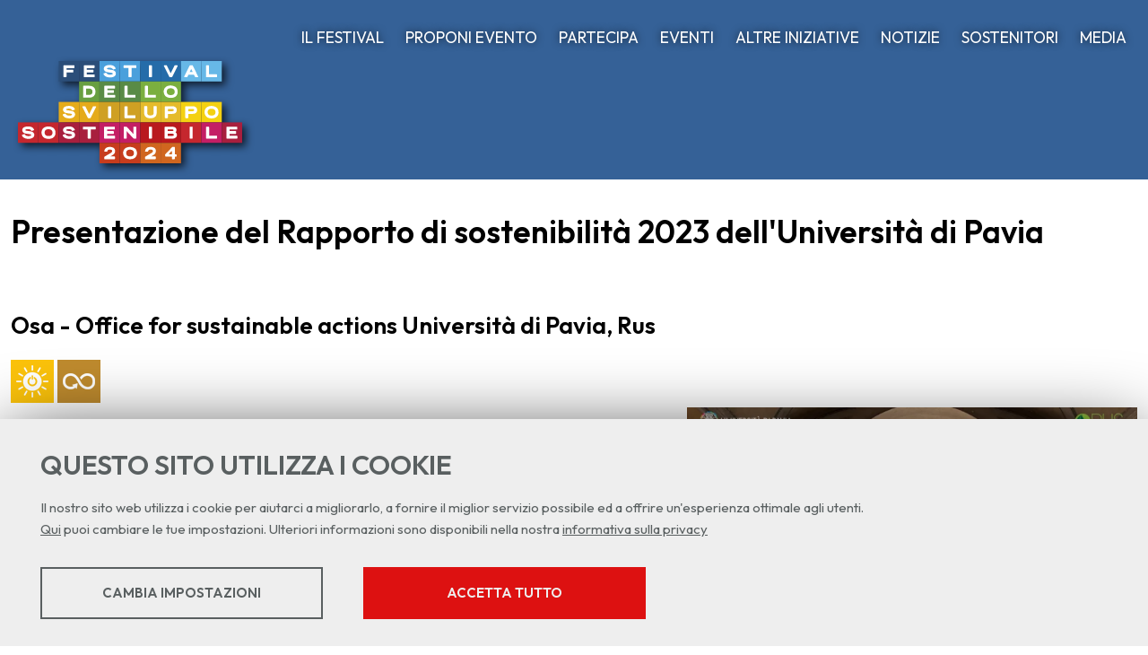

--- FILE ---
content_type: text/html; charset=UTF-8
request_url: https://2024.festivalsvilupposostenibile.it/cal/66/presentazione-del-rapporto-di-sostenibilita-2023-delluniversita-di-pavia
body_size: 84400
content:
<!DOCTYPE html>
<html lang="it">

<head><link rel="preload" as="style" href="https://2024.festivalsvilupposostenibile.it/layout/common/stile.css"/><link rel="stylesheet" type="text/css" href="https://2024.festivalsvilupposostenibile.it/layout/common/stile.css"/>
<link href="/plugins/jquery/fancybox/jquery.fancybox.css" rel="stylesheet" type="text/css"  />
<link href="/layout/common/fontello/css/fontello.css" rel="stylesheet" type="text/css"  />
<link href="/plugins/flickity/flickity.min.css" rel="stylesheet" type="text/css"  />
<link href="/plugins/flickity/fullscreen.css" rel="stylesheet" type="text/css"  />
<link href="/plugins/jquery/fancybox/fancybox.message.css" rel="stylesheet" type="text/css"  />

	<title>Presentazione del Rapporto di sostenibilità 2023 dell'Università di Pavia</title>
	<meta http-equiv="Content-Type" content="text/html; charset=UTF-8" />

	<meta name="keywords" property="keywords" content="Presentazione del Rapporto di sostenibilit&agrave; 2023 dell'Universit&agrave; di Pavia, Osa - Office for sustainable actions Universit&agrave; di Pavia, Rus" />
	<meta name="description" property="description" content="Presentazione del Rapporto di sostenibilit&agrave; 2023 dell'Universit&agrave; di Pavia Osa - Office for sustainable actions Universit&agrave; di Pavia, Rus" />
	<link rel="stylesheet" type="text/css" href="/layout/asvis/festival24b.css" />
	<link rel="stylesheet" type="text/css" href="/layout/common/fontello/css/fontello.css" />

	<link rel="preconnect" href="https://fonts.googleapis.com">
	<link rel="preconnect" href="https://fonts.gstatic.com" crossorigin>
	<link href="https://fonts.googleapis.com/css2?family=Outfit:wght@400;600&display=swap" rel="stylesheet">

	<meta name="viewport" content="width=device-width, initial-scale=1, shrink-to-fit=no">

	<meta name="og:url" property="og:url" content="https://2024.festivalsvilupposostenibile.it/cal/66/presentazione-del-rapporto-di-sostenibilita-2023-delluniversita-di-pavia" />
	<meta name="og:type" property="og:type" content="website" />
	<meta name="og:title" property="og:title" content="Presentazione del Rapporto di sostenibilit&agrave; 2023 dell'Universit&agrave; di Pavia" />
	<meta name="twitter:image:src" property="twitter:image:src" content="https://2024.festivalsvilupposostenibile.it/public/asvis/images/cal/66/rapp_sostenibilita_1_2024-03-08_10-50-14.png" />
	<meta name="twitter:title" property="twitter:title" content="Presentazione del Rapporto di sostenibilit&agrave; 2023 dell'Universit&agrave; di Pavia" />
	<meta name="twitter:description" property="twitter:description" content="Osa - Office for sustainable actions Universit&agrave; di Pavia, Rus" />
	<meta name="og:site_name" property="og:site_name" content="https://2024.festivalsvilupposostenibile.it" />
	<meta name="twitter:card" property="twitter:card" content="summary_large_image" />
	<meta name="og:description" property="og:description" content="Osa - Office for sustainable actions Universit&agrave; di Pavia, Rus" />

	<meta name="og:image" property="og:image" content="https://2024.festivalsvilupposostenibile.it/public/asvis/images/cal/66/rapp_sostenibilita_1_2024-03-08_10-50-14.png" />
	<meta name="facebook-domain-verification" content="10ops623clgjy6atfjwg9lw9rlpyrd" />
	<link rel="shortcut icon" href="/layout/asvis/img/basefestival/favicon.ico" type="image/x-icon" />

	<meta name="EdImage" property="EdImage" content="https://2024.festivalsvilupposostenibile.it/public/asvis/images/cal/66/rapp_sostenibilita_1_2024-03-08_10-50-14.png" />
	<meta name="og:image:width" property="og:image:width" content="700" />
	<meta name="og:image:height" property="og:image:height" content="350" />
</head>




<body ng-app="myApp"><!-- B -->
	<div id="body-wrapper">
	<nav class="clearfix" id="menu-header">
		
<nav class="navbar navbar-2" >
        <ul class="navbar-nav">
        <li class="nav-item dropdown">
   <a class="nav-link dropdown-toggle " href="/it/il-festival/" id="nav-item-18" data-toggle="dropdown" aria-haspopup="true" aria-expanded="false">IL FESTIVAL</a>

   
   <div class="dropdown-menu">
            <span class="arrow"></span>
                                <div class="dropdown-item-container"><a class="dropdown-item vs-1" href='/it/l-iniziativa/'>L'iniziativa</a>
                                             </div>
                                        <div class="dropdown-item-container"><a class="dropdown-item vs-1" href='/it/l-agenda-2030-dell-onu/'>L’Agenda 2030 dell’Onu</a>
                                             </div>
                                        <div class="dropdown-item-container"><a class="dropdown-item vs-1" href='/it/l-alleanza/'>L'Alleanza</a>
                                             </div>
                                        <div class="dropdown-item-container"><a class="dropdown-item vs-1" href='/it/le-edizioni-precedenti/'>Le edizioni precedenti </a>
                                             </div>
                       </div>
   </li>
<li class="nav-item dropdown">
   <a class="nav-link dropdown-toggle " href="/it/proponi-evento/" id="nav-item-13" data-toggle="dropdown" aria-haspopup="true" aria-expanded="false">PROPONI EVENTO</a>

   
   <div class="dropdown-menu">
            <span class="arrow"></span>
                                <div class="dropdown-item-container"><a class="dropdown-item vs-1" href='/it/modifica/'>Modifica</a>
                                             </div>
                                        <div class="dropdown-item-container"><a class="dropdown-item vs-1" href='/it/faq/'>FAQ</a>
                                             </div>
                       </div>
   </li>
<li class="nav-item dropdown">
   <a class="nav-link dropdown-toggle " href="/it/" id="nav-item-54" data-toggle="dropdown" aria-haspopup="true" aria-expanded="false">PARTECIPA</a>

   
   <div class="dropdown-menu">
            <span class="arrow"></span>
                                <div class="dropdown-item-container"><a class="dropdown-item vs-1" href='/it/sei_un_cittadino_o_una_associazione_/'>Sei un cittadino/associazione?</a>
                                             </div>
                                        <div class="dropdown-item-container"><a class="dropdown-item vs-1" href='/it/scuole-e-universita/'>Sei una scuola/università?</a>
                                             </div>
                                        <div class="dropdown-item-container"><a class="dropdown-item vs-1" href='/it/sei-un-azienda/'>Sei un'azienda?</a>
                                             </div>
                                        <div class="dropdown-item-container"><a class="dropdown-item vs-1" href='/it/sei-un-ente-locale/'>Sei un ente locale?</a>
                                             </div>
                       </div>
   </li>
<li class="nav-item dropdown">
   <a class="nav-link dropdown-toggle " href="/it/eventi/" id="nav-item-86" data-toggle="dropdown" aria-haspopup="true" aria-expanded="false">EVENTI</a>

   
   <div class="dropdown-menu">
            <span class="arrow"></span>
                                <div class="dropdown-item-container"><a class="dropdown-item vs-1" href='/it/cartellone-completo/'>Cartellone completo </a>
                                             </div>
                                        <div class="dropdown-item-container"><a class="dropdown-item vs-1" href='/it/eventi_asvis_/'>Eventi ASviS</a>
                                             </div>
                                        <div class="dropdown-item-container"><a class="dropdown-item vs-1" href='/it/territori-e-asvis-per-l-agenda-2030/'>Territori e ASviS per l'Agenda 2030</a>
                                             </div>
                                        <div class="dropdown-item-container"><a class="dropdown-item vs-1" href='/it/eventi_scuole_universita/'>Eventi scuole e università</a>
                                             </div>
                                        <div class="dropdown-item-container"><a class="dropdown-item vs-1" href='/it/festival-nel-mondo/'>Festival nel mondo</a>
                                             </div>
                                        <div class="dropdown-item-container"><a class="dropdown-item vs-1" href='/it/concerti/'>Concerti</a>
                                             </div>
                       </div>
   </li>
<li class="nav-item dropdown">
   <a class="nav-link dropdown-toggle " href="/it/altre_iniziative/" id="nav-item-111" data-toggle="dropdown" aria-haspopup="true" aria-expanded="false">ALTRE INIZIATIVE</a>

   
   <div class="dropdown-menu">
            <span class="arrow"></span>
                                <div class="dropdown-item-container"><a class="dropdown-item vs-1" href='/it/talk-sul-futuro/'>Talk sul Futuro</a>
                                             </div>
                                        <div class="dropdown-item-container"><a class="dropdown-item vs-1" href='/it/nuovi-percorsi-dal-festival/'>Nuovi percorsi dal Festival </a>
                                             </div>
                                        <div class="dropdown-item-container"><a class="dropdown-item vs-1" href='/it/compagni-di-viaggio/'>Compagni di viaggio</a>
                                             </div>
                                        <div class="dropdown-item-container"><a class="dropdown-item vs-1" href='/it/le-pubblicazioni/'>Le pubblicazioni</a>
                                             </div>
                                        <div class="dropdown-item-container"><a class="dropdown-item vs-1" href='/it/premi/'>Premi</a>
                                             </div>
                       </div>
   </li>
<li class="nav-item dropdown">
   <a class="nav-link " href="/it/notizie/" id="nav-item-41" data-toggle="dropdown" aria-haspopup="true" aria-expanded="false">NOTIZIE</a>

   </li>
<li class="nav-item dropdown">
   <a class="nav-link " href="/it/i-sostenitori/" id="nav-item-7" data-toggle="dropdown" aria-haspopup="true" aria-expanded="false">SOSTENITORI</a>

   </li>
<li class="nav-item dropdown">
   <a class="nav-link dropdown-toggle " href="/it/-media-/" id="nav-item-88" data-toggle="dropdown" aria-haspopup="true" aria-expanded="false">MEDIA</a>

   
   <div class="dropdown-menu">
            <span class="arrow"></span>
                                <div class="dropdown-item-container"><a class="dropdown-item vs-1" href='/it/cartella-stampa/'>Cartella stampa</a>
                                             </div>
                                        <div class="dropdown-item-container"><a class="dropdown-item vs-1" href='/it/comunicati-stampa/'>Comunicati stampa</a>
                                             </div>
                                        <div class="dropdown-item-container"><a class="dropdown-item vs-1" href='/it/video/'>Video</a>
                                             </div>
                                        <div class="dropdown-item-container"><a class="dropdown-item vs-1" href='/it/galleria_fotografica/'>Galleria fotografica</a>
                                             </div>
                       </div>
   </li>
    </ul>
    </nav>
<style>
ul.navbar-nav li {
    list-style-type: none;
}

ul.navbar-nav {
    display: flex;
    flex-wrap: wrap;
    justify-content: space-between;
}

.navbar-nav li .nav-link {
    padding: 12px;
    display: block;
    clip-path: polygon(0% 0%, 100% 0%, 100% 100%, 0% 100%)
}

.navbar-nav .dropdown-menu.active {
    display: block;
    transform: translate(0, 0) scale(1);
    visibility: visible;
    opacity: 1;
}

.dropdown .dropdown-menu {
    transition: all 0.3s;
    transform-origin: top center;
    transform: translate(0, 30px) scale(0.5, 0.7);
    border: 0px solid transparent;
    background-color: #eaeaea;
}

.dropdown-menu {
    user-select: none;
    position: absolute;
    top: 100%;
    left: 0;
    z-index: 1000;
    display: block;
    opacity: 0;
    visibility: hidden;
    min-width: 16rem;
    padding: .5rem 0;
    margin: .125rem 0 0;
    font-size: 1rem;
    color: #212529;
    text-align: left;
    list-style: none;
    background-color: #fff;
    background-clip: padding-box;
    border: 1px solid rgba(0, 0, 0, .15);
    /*border-radius: .25rem;*/
    box-shadow: 2px 2px 8px rgba(255, 255, 255, 1);

}

.dropdown {
    position: relative;
}

.dropdown .dropdown-menu .dropdown-item {
    font-size: 14px;
    padding: 8px 18px !important;
    color: #4d4d4d;
    display: block;
    transition: all .5s ease-in-out;
    cursor: pointer;
}
.dropdown .dropdown-menu .dropdown-item:hover {
    background: #d2d2d2;
    padding-left: 12px !important;
}

.nav-item .dropdown-menu .arrow {
    border: transparent;
}

/* .nav-item .dropdown-menu.active .arrow {
    width: 0;
    height: 0;
    border-left: 10px solid transparent;
    border-right: 10px solid transparent;
    border-bottom: 15px solid #eaeaea;
    margin-top: 42px;
    transition: border-color .4s ease-in-out;
    position: absolute;
    top: -56px;
    margin-left: 10px;
} */

#menu-header .dropdown .dropdown-menu {
	clip-path: polygon(32px 0%, 44px 16px, 100% 16px, 100% 100%, 0% 100%, 0% 16px, 20px 16px);
	padding-top: 28px;
}

#menu-header .dropdown:last-child .dropdown-menu{
	clip-path: polygon(85% 0%, 90% 16px, 100% 16px, 100% 100%, 0% 100%, 0% 16px, 80% 16px);
	padding-top: 28px;
}

ul.navbar-nav li:last-child .dropdown-menu {
    left: auto;
    right: 0;
}

/* ul.navbar-nav li:last-child .dropdown-menu .arrow {
    right: 20px
} */

.dropdown-item-container {
    position: relative;
}

.btn-toggle-liv2 {
    position: absolute;
    right: 14px;
    top: 6px;
    cursor: pointer;
    z-index: 3000;
}

.btn-toggle-liv2 i {
    color: #333;
    font-weight: 800;
}

.dropdown-menu .box-liv2 {
    display: none; background: #d2d2d2; padding-bottom: 8px;
}

.dropdown .dropdown-menu .dropdown-item.open {
    background: #d2d2d2;
    padding-left: 12px !important;
    ;
}

.dropdown .dropdown-menu .dropdown-item.dropdown-item-liv2 {
    padding: 4px 30px !important
}

.dropdown .dropdown-menu .dropdown-item.dropdown-item-liv2:hover {
    background: #eee;
    padding-left: 24px !important;
}

.dropdown .dropdown-menu .dropdown-item.dropdown-item-liv2.open {
    background: #ccc;
}
</style>

			</nav>	
	<nav class="clearfix" id="mobile">
						<div class="circleburger">
<span class="menu"> <span class="hamburger"></span> </span>
<span class="patch"></span>
<div  class="menu-container">
	 		    <ul class="navmenu liv1">	  
	  	 	
    	 	  
	   <li class="menuitem" id="menuitem-18">
	  
								<span class="haschild menu-group item-li1 group-menu"><span class="open-span-link">IL FESTIVAL</span><div><div class='open-menu-link open icon-plus'><span class='hidden'>+</span></div><div class='open-menu-link close icon-minus'><span class='hidden'>-</span></div></div></span>
			 <ul class="navmenu liv2">	  
	  	 	  
	   <li class="menuitem" id="menuitem-29">
	  
					<a data-urlrewrite="l-iniziativa" class="item-li2"  href="/it/l-iniziativa/">
			<span>L'iniziativa</span></a>
					
    </li>
		
    	 	  
	   <li class="menuitem" id="menuitem-27">
	  
					<a data-urlrewrite="l-agenda-2030-dell-onu" class="item-li2"  href="/it/l-agenda-2030-dell-onu/">
			<span>L’Agenda 2030 dell’Onu</span></a>
					
    </li>
		
    	 	  
	   <li class="menuitem" id="menuitem-28">
	  
					<a data-urlrewrite="l-alleanza" class="item-li2"  href="/it/l-alleanza/">
			<span>L'Alleanza</span></a>
					
    </li>
		
    	 	
    	 	  
	   <li class="menuitem" id="menuitem-35">
	  
					<a data-urlrewrite="le-edizioni-precedenti" class="item-li2"  href="/it/le-edizioni-precedenti/">
			<span>Le edizioni precedenti </span></a>
					
    </li>
		
    	 	
    	 	
    	 	
    </ul>	
	
    </li>
		
    	 	
    	 	
    	 	  
	   <li class="menuitem" id="menuitem-13">
	  
								<span class="haschild menu-group item-li1 group-menu"><span class="open-span-link">PROPONI EVENTO</span><div><div class='open-menu-link open icon-plus'><span class='hidden'>+</span></div><div class='open-menu-link close icon-minus'><span class='hidden'>-</span></div></div></span>
			 <ul class="navmenu liv2">	  
	  	 	  
	   <li class="menuitem" id="menuitem-84">
	  
					<a data-urlrewrite="modifica" class="item-li2"  href="/it/modifica/">
			<span>Modifica</span></a>
					
    </li>
		
    	 	  
	   <li class="menuitem" id="menuitem-22">
	  
					<a data-urlrewrite="faq" class="item-li2"  href="/it/faq/">
			<span>FAQ</span></a>
					
    </li>
		
    	 	
    	 	
    	 	
    </ul>	
	
    </li>
		
    	 	  
	   <li class="menuitem" id="menuitem-54">
	  
								<span class="haschild menu-group item-li1 group-menu"><span class="open-span-link">PARTECIPA</span><div><div class='open-menu-link open icon-plus'><span class='hidden'>+</span></div><div class='open-menu-link close icon-minus'><span class='hidden'>-</span></div></div></span>
			 <ul class="navmenu liv2">	  
	  	 	  
	   <li class="menuitem" id="menuitem-82">
	  
					<a data-urlrewrite="sei_un_cittadino_o_una_associazione_" class="item-li2"  href="/it/sei_un_cittadino_o_una_associazione_/">
			<span>Sei un cittadino/associazione?</span></a>
					
    </li>
		
    	 	  
	   <li class="menuitem" id="menuitem-83">
	  
					<a data-urlrewrite="scuole-e-universita" class="item-li2"  href="/it/scuole-e-universita/">
			<span>Sei una scuola/università?</span></a>
					
    </li>
		
    	 	  
	   <li class="menuitem" id="menuitem-57">
	  
					<a data-urlrewrite="sei-un-azienda" class="item-li2"  href="/it/sei-un-azienda/">
			<span>Sei un'azienda?</span></a>
					
    </li>
		
    	 	  
	   <li class="menuitem" id="menuitem-85">
	  
					<a data-urlrewrite="sei-un-ente-locale" class="item-li2"  href="/it/sei-un-ente-locale/">
			<span>Sei un ente locale?</span></a>
					
    </li>
		
    	 	
    	 	
    </ul>	
	
    </li>
		
    	 	  
	   <li class="menuitem" id="menuitem-86">
	  
								<span class="haschild menu-group item-li1 group-menu"><span class="open-span-link">EVENTI</span><div><div class='open-menu-link open icon-plus'><span class='hidden'>+</span></div><div class='open-menu-link close icon-minus'><span class='hidden'>-</span></div></div></span>
			 <ul class="navmenu liv2">	  
	  	 	  
	   <li class="menuitem" id="menuitem-87">
	  
					<a data-urlrewrite="cartellone-completo" class="item-li2"  href="/it/cartellone-completo/">
			<span>Cartellone completo </span></a>
					
    </li>
		
    	 	  
	   <li class="menuitem" id="menuitem-95">
	  
					<a data-urlrewrite="eventi_asvis_" class="item-li2"  href="/it/eventi_asvis_/">
			<span>Eventi ASviS</span></a>
					
    </li>
		
    	 	  
	   <li class="menuitem" id="menuitem-63">
	  
					<a data-urlrewrite="territori-e-asvis-per-l-agenda-2030" class="item-li2"  href="/it/territori-e-asvis-per-l-agenda-2030/">
			<span>Territori e ASviS per l'Agenda 2030</span></a>
					
    </li>
		
    	 	  
	   <li class="menuitem" id="menuitem-89">
	  
					<a data-urlrewrite="eventi_scuole_universita" class="item-li2"  href="/it/eventi_scuole_universita/">
			<span>Eventi scuole e università</span></a>
					
    </li>
		
    	 	  
	   <li class="menuitem" id="menuitem-106">
	  
					<a data-urlrewrite="festival-nel-mondo" class="item-li2"  href="/it/festival-nel-mondo/">
			<span>Festival nel mondo</span></a>
					
    </li>
		
    	 	  
	   <li class="menuitem" id="menuitem-105">
	  
					<a data-urlrewrite="concerti" class="item-li2"  href="/it/concerti/">
			<span>Concerti</span></a>
					
    </li>
		
    </ul>	
	
    </li>
		
    	 	  
	   <li class="menuitem" id="menuitem-111">
	  
								<span class="haschild menu-group item-li1 group-menu"><span class="open-span-link">ALTRE INIZIATIVE</span><div><div class='open-menu-link open icon-plus'><span class='hidden'>+</span></div><div class='open-menu-link close icon-minus'><span class='hidden'>-</span></div></div></span>
			 <ul class="navmenu liv2">	  
	  	 	  
	   <li class="menuitem" id="menuitem-72">
	  
					<a data-urlrewrite="talk-sul-futuro" class="item-li2"  href="/it/talk-sul-futuro/">
			<span>Talk sul Futuro</span></a>
					
    </li>
		
    	 	  
	   <li class="menuitem" id="menuitem-32">
	  
					<a data-urlrewrite="nuovi-percorsi-dal-festival" class="item-li2"  href="/it/nuovi-percorsi-dal-festival/">
			<span>Nuovi percorsi dal Festival </span></a>
					
    </li>
		
    	 	  
	   <li class="menuitem" id="menuitem-34">
	  
					<a data-urlrewrite="compagni-di-viaggio" class="item-li2"  href="/it/compagni-di-viaggio/">
			<span>Compagni di viaggio</span></a>
					
    </li>
		
    	 	  
	   <li class="menuitem" id="menuitem-71">
	  
					<a data-urlrewrite="le-pubblicazioni" class="item-li2"  href="/it/le-pubblicazioni/">
			<span>Le pubblicazioni</span></a>
					
    </li>
		
    	 	  
	   <li class="menuitem" id="menuitem-112">
	  
					<a data-urlrewrite="premi" class="item-li2"  href="/it/premi/">
			<span>Premi</span></a>
					
    </li>
		
    </ul>	
	
    </li>
		
    	 	  
	   <li class="menuitem" id="menuitem-41">
	  
					<a data-urlrewrite="notizie" class="item-li1"  href="/it/notizie/">
			<span>NOTIZIE</span></a>
					
    </li>
		
    	 	  
	   <li class="menuitem" id="menuitem-7">
	  
					<a data-urlrewrite="i-sostenitori" class="item-li1"  href="/it/i-sostenitori/">
			<span>SOSTENITORI</span></a>
					
    </li>
		
    	 	  
	   <li class="menuitem" id="menuitem-88">
	  
								<span class="haschild menu-group item-li1 group-menu"><span class="open-span-link">MEDIA</span><div><div class='open-menu-link open icon-plus'><span class='hidden'>+</span></div><div class='open-menu-link close icon-minus'><span class='hidden'>-</span></div></div></span>
			 <ul class="navmenu liv2">	  
	  	 	  
	   <li class="menuitem" id="menuitem-61">
	  
					<a data-urlrewrite="cartella-stampa" class="item-li2"  href="/it/cartella-stampa/">
			<span>Cartella stampa</span></a>
					
    </li>
		
    	 	  
	   <li class="menuitem" id="menuitem-103">
	  
					<a data-urlrewrite="comunicati-stampa" class="item-li2"  href="/it/comunicati-stampa/">
			<span>Comunicati stampa</span></a>
					
    </li>
		
    	 	  
	   <li class="menuitem" id="menuitem-60">
	  
					<a data-urlrewrite="video" class="item-li2"  href="/it/video/">
			<span>Video</span></a>
					
    </li>
		
    	 	  
	   <li class="menuitem" id="menuitem-116">
	  
					<a data-urlrewrite="galleria_fotografica" class="item-li2"  href="/it/galleria_fotografica/">
			<span>Galleria fotografica</span></a>
					
    </li>
		
    </ul>	
	
    </li>
		
    	 	
    	 	
    	 	
    	 	
    	 	
    	 	
    	 	
    	 	
    	 	
    	 	
    	 	
    	 	
    	 	
    	 	
    	 	
    	 	
    </ul>	
	    </div><!--menu-container-->
</div>
<style>
.circleburger {overflow-x: hidden;user-select: none;}

.circleburger .menu-container {position:absolute; top:0 ; left:0;  z-index: 202;display: none; width: 100%; height:100vh; margin:45px 0 0 0; background:#9cc6da; }

.circleburger .patch {width: 10px;height: 45px; background:transparent; display: block;position: absolute;top:0; right:0; z-index: 199}

.circleburger .patch.open {width: 100%;}

/*.circleburger .menu-container.open {display: block}
*/
/*.circleburger { top:0; right: 0; overflow: hidden;}*/

.circleburger .circleburger-label .menu-box  {z-index: 202;position:static}

/* la base del menu stondato in alto a destra */
.circleburger  .menu {
  position: fixed;
  right: -75px;
  top: -75px;
  z-index: 200;
  width: 150px;
  height: 150px;
  background: #9cc6da;
  border-radius: 50% 50% 50% 45%;
  transition: .5s ease-in-out;
  box-shadow: 0 0 0 0 #9cc6da, 0 0 0 0 #9cc6da;
  cursor: pointer;
  user-select: none;
}
/* righetta del menu*/
.circleburger .hamburger {
  position: absolute; top: 106px; left: 34px; width: 25px; height: 2px; background: #fff;  display: block;
  transform-origin: center;  transition: .5s ease-in-out; z-index: 206;}

/* righetta di accompagno per  hamburger */
.circleburger .hamburger:after,
.circleburger .hamburger:before {
			  transition: .5s ease-in-out; content: ""; position: absolute; display: block; 
			  width: 100%; height: 100%;  background: #fff; }
		  
.circleburger .hamburger:before { top: -10px; }
.circleburger .hamburger:after { bottom: -10px; }

/* ANIMAZIONE */	
.circleburger .menu.open .hamburger {transform: rotate(45deg); }
.circleburger .menu.open .hamburger:after { transform: rotate(90deg); bottom: 0; }
.circleburger .menu.open .hamburger:before { transform: rotate(90deg); top: 0; }

/* background del menù*/
.circleburger .menu.open {
  box-shadow: 0 0 0 100vw #9cc6da, 0 0 0 100vh #9cc6da;
  border-radius: 0;
}

/* grafica tasti*/
.circleburger .menu-container ul{ display: inline}
.circleburger .menu-container .liv1 > .menuitem > a,
.circleburger .menu-container .liv1 > .menuitem > span.menu-group { display: flex; flex: 1 0 0; color: #000;}
.circleburger .menu-container .menuitem { display:flex; flex-wrap:wrap; background: #fff;  margin: 4px 12px;  font-weight: 700; color: #2d5f75; cursor: pointer;}

.circleburger .menu-container .open-span-link, .circleburger .menu-container .menuitem > a{ flex: 1 0 0; height: 100%; padding: 10px 16px; box-sizing: border-box;}
.circleburger .menuitem > a.item-li2  { padding: 4px 16px 8px 24px;}
.circleburger .menu-container .menuitem .haschild,
.circleburger .menuitem .item-li1 > div { flex:0 0 40px;}


.circleburger .menu-container .menuitem .haschild > div {height: 100%}

.circleburger .menu-container .menuitem .liv2 {display: none; flex:0 0 100%; margin: 0;padding:0}

.circleburger .menu-container .menuitem .liv2 li {margin: 0; padding:0}

.circleburger  .open-menu-link.close {display:none}

/* grafica + e - */
.circleburger .open-menu-link { font-size: 15px; cursor: pointer; height: 100%; background: #cfe5ee; position: relative;}
.circleburger .open-menu-link:before { position: absolute; top: 51%; left: 42%; transform: translate(-50%, -50%); transition: .5s ease-in-out;color:#fff; }

/*.circleburger .open-menu-link { position:absolute; right:15px;top:0;line-height:45px;color:#989DA1;font-size:30px;cursor:pointer;}*/

.circleburger .menu-box.open {background:red;}

.circleburger .open-menu-link.rotation-icon:before {transform:translate(-50%, -49%) rotate(135deg)}
.circleburger .open-menu-link {transition: .3s ease-out;}
.circleburger .open-menu-link.rotation-icon {border-radius: 0 0 0 50%; }
</style>





					</nav>

		<div id="header-wrapper" class="l-wrapper nothome">
						<header>
				<div id="header-container" class="l-container clearfix">
					<h1 id="logo23"><a href="/"><span class="hidden">ASVIS- FESTIVAL DELLO SVILUPPO SOSTENIBILE 2024</span></a></h1>
									</div> <!-- header-container -->
			</header>
		</div><!-- header-wrapper -->


		<div id="content-wrapper" class="l-wrapper">
			<div id="content-container" class="l-container">
				<main>
					<div id="main-container" class="l-container">
																								
<div id="oc-item-66" class="mind-cal-item mind-cal-item-66">
<div class="width-container">
<div class="mind-oc-container">	
<h1>Presentazione del Rapporto di sostenibilità 2023 dell'Università di Pavia</h1>


        	        	<div class="mind-oc-item-addthis-wrapper">
        		<div class="addthis_button_wrapper">
<!-- AddThis Button BEGIN -->
<div class="addthis_toolbox addthis_default_style" 
		addthis:title="">
<a class="addthis_button_facebook"></a>
<a class="addthis_button_twitter" addthis:title=""></a>
<a class="addthis_button_compact"></a>

</div>
<script type="text/javascript">var addthis_config = {"data_track_addressbar":true, "ui_language":"it"};</script>
<script type="text/javascript" src="//s7.addthis.com/js/300/addthis_widget.js#pubid=ra-4dd0f7f220219992"></script>
<!-- AddThis Button END -->

</div><!--addthis_button_wrapper-->        	</div>	
        			<h2 class="cal-description">Osa - Office for sustainable actions Università di Pavia, Rus</h2>
		
	<div class="mind-canali">
				<span title="Goal7" class="canale canale_goal7"><span>Goal7</span></span>
						<span title="Goal12" class="canale canale_goal12"><span>Goal12</span></span>
						<span title="RUS" class="canale canale_rus"><span>RUS</span></span>
						<span title="UNIV" class="canale canale_univ"><span>UNIV</span></span>
				</div>
		<style>
	.mind-canali > span > span {display:none}
</style>		
<div class="responsive_div_image">
<img class="responsive_image" src="/plugins/slir/w740-/public/asvis/images/cal/66/rapp_sostenibilita_1_2024-03-08_10-50-14.png">
</div>

<style>
		.responsive_div_image .responsive_image { width:100%;  }
	
		
		
	@media (min-width: 400px){ 
		.responsive_div_image {margin-left:10px; float:right; width:40%  }/*50%*/
	}
	</style>


<div class="quando">
	<div class="titoletto">Quando<hr class="hr"></div>
	<div>
		<p>
		<span class='week'>mercoledì</span> 8 maggio 2024  h. 11:00-13:00		</p>
	</div>
</div>



	<div class="contenuto">
		<div class="titoletto">Descrizione<hr class="hr"></div>
		<div><p style="text-align: justify;">Il Rapporto di sostenibilit&agrave; raccoglie e mette a sistema una serie di informazioni e approfondimenti relativi ai principali settori d&rsquo;azione dell&rsquo;ateneo e ai risultati ottenuti nel campo dello sviluppo sostenibile, volendo costituire un passo di rilievo verso un <strong>impegno sistematico e continuativo in questo ambito</strong>.</p>
<p style="text-align: justify;">Il Report non &egrave; inteso come un documento statico di comunicazione verso l&rsquo;esterno, ma come strumento utile per influenzare dall&rsquo;interno i meccanismi gestionali e le priorit&agrave; operative (la missione), integrando progressivamente le tematiche considerate.</p>
<p style="text-align: justify;">Si desidera aggiornare tutta la comunit&agrave; accademica su ci&ograve; che &egrave; stato fatto e i programmi per il futuro, nell'ottica di una pi&ugrave; complessa strategia finalizzata alla responsabilit&agrave; sociale.</p></div>
	</div>
		<div class="contenuto">
		<div><a href="/public/eco/files/cal/66/report_2023_-_8_maggio_2024-04-29_11-35-25.pdf">Consulta il programma</a></div>
	</div>
		<div class="contatti">
		<div class="titoletto">Modalità di partecipazione<hr class="hr"></div>
		<div>Ingresso libero</div>
	</div>
		<div class="contatti">
		<div class="titoletto">Contatti<hr class="hr"></div>
		<div><p style="text-align: justify;">Email: osa@unipv.it | daniela.boggiani@unipv.it</p></div>
	</div>
		<div class="note">
		<div class="titoletto">Informazioni aggiuntive sull'evento<hr class="hr"></div>
		<div><p style="text-align: justify;">L'evento si svolge presso l'Aula Foscolo.</p></div>
	</div>
				<div class="mediasocial">
				<div class="titoletto">Media e social<hr class="hr"></div>
									<div class="kv"><div>Sito web evento</div><div><a href='https://portale.unipv.it/it' target='_blank'>https://portale.unipv.it/it</a></div></div>
										<div class="kv"><div>Sito web organizzatore</div><div><a href='http://osa.unipv.it/' target='_blank'>http://osa.unipv.it/</a></div></div>
										<div class="kv"><div>Facebook</div><div><a href='https://www.facebook.com/OFFICEFORSUSTAINABLEACTIONS/' target='_blank'>https://www.facebook.com/OFFICEFORSUSTAINABLEACTIONS/</a></div></div>
										<div class="kv"><div>Instagram</div><div><a href='https://www.instagram.com/osaunipv/' target='_blank'>https://www.instagram.com/osaunipv/</a></div></div>
										<div class="kv"><div>LinkedIn</div><div><a href='https://www.linkedin.com/company/101887515/admin/feed/posts/' target='_blank'>https://www.linkedin.com/company/101887515/admin/feed/posts/</a></div></div>
								</div>
			
		
	
	<div class="titoletto" style="clear: both;">Dove<hr class="hr"></div>
	<div class="infoindirizzo">
			<div class="indirizzo">Aula Foscolo, Corso Strada Nuova, 65 Pavia</div>
		<div class="maplink">[<a target="_blank" href="https://www.google.com/maps/dir//45.1867,9.15602/">Visualizza mappa più grande</a>]</div>
	</div>
	<div class="mapbox">
	<div id="map_66"></div>
	</div>
	
	

<div class="backlink"><a href="">Back</a></div>
</div>
</div><!--width-container-->
</div>


<style>
		.mind-cal-item-66  { display:flex; justify-content:center; flex-wrap:wrap; word-wrap: break-word; word-break:break-word; }
		.mind-cal-item-66  > .width-container {flex:1 0 0;max-width:1440px;padding:12px}
		/* Gutter negativo al container */
		.mind-cal-item-66  > .width-container > .mind-oc-container {justify-content:  }

		.kv {word-wrap: break-word;padding: 8px 0; border-bottom: 1px dotted #ccc;}

		.boxpersone h3 {margin: 0}
		.mind-cal-item .date-hidden {display:none}
		.mostradate {cursor:pointer; font-style: italic;}
		.boxpersone .linkimgnews {padding: 0; border: none}
		.persona_img { width:60px; height: 60px}
		.titoletto {font-weight: bold; color:#000; margin-top: 10px;}
		.hr { border: 0; height: 1px; background:#888;margin-top: 2px;}
		#mind-rel-eventpersone { display: flex; flex-direction:column; flex-wrap:wrap; justify-content:space-between; clear:both}
		#mind-rel-eventpersone > div { flex: 0 1 0; padding: 8px; border-bottom:1px dotted #ddd; margin-bottom:2px }
		.infoindirizzo {clear: both; display: flex; flex-direction: column}
		.infoindirizzo a { padding:0 3px}
		.infoindirizzo .maplink { float: right; }
		.mapbox { clear: both; padding:10px 0;}
		.mapbox > div { height: 450px;}
		@media (min-width: 600px){ 
		.infoindirizzo {flex-direction: row;}
		.infoindirizzo >div {flex:1 1 0}
		.infoindirizzo .maplink { text-align: right; }
		#mind-rel-eventpersone { flex-direction:row;  }
		#mind-rel-eventpersone > div { flex: 1 1 280px  }
		.mind-cal-item .titoletto { font-weight: bold;}
		.mind-cal-item hr {height:0;border:none; border-bottom:1px dotted #ccc}
		}
</style>

<style>
    .chefcookie__group-checkbox[data-status="2"]~.chefcookie__group-checkbox-icon {
        border: 2px solid #078052;
    }

    .chefcookie__group-checkbox[data-status="2"]~.chefcookie__group-checkbox-icon::after {
        background-color: #078052;
        box-shadow: 0 0 0px 1px #078052;
    }
</style>

					</div><!-- main-container -->
				</main>
				

			</div><!--content-container-->
		</div><!--content-wrapper-->

		 <div id="prefooter-wrapper" class="l-wrapper clearfix">
			<div id="prefooter-container" class="l-container">
			<!-- <h2 class="awefont">PARTNER</h2> -->
				
	<div id="oc-277" class="mind-oc-logobargallery mind-oc mind-oc-277 clearfix">
		<div class="width-container">
			<div class="logobargallery-container">
									<div class="slide-wrapper wrapper-col1">
						<span class="title-cols title-col1"></span>
						<div class="slide-container slide-col1">
																								<a href="https://www.autostrade.it/it/"  target='_blank' class="mind-oc-item mind-oc-item-590">
										<div style="background:transparent url(/plugins/slir/-w500-h300/public/asvisfestival23/images/loghi/autostrade_logo.jpg) center center no-repeat;"></div>
									</a>
																	<a href="https://www.lavazza.it/it.html"  target='_blank' class="mind-oc-item mind-oc-item-592">
										<div style="background:transparent url(/plugins/slir/-w500-h300/public/asvisfestival22/images/Loghi_partner/Logo_Lavazza_2020_footer.png) center center no-repeat;"></div>
									</a>
															
						</div><!--slide-container-->
					</div><!--slide-wrapper wrapper-col1-->
									<div class="slide-wrapper wrapper-col2">
						<span class="title-cols title-col2"></span>
						<div class="slide-container slide-col2">
																								<a href="https://www.e-coop.it/r/home"  target='_blank' class="mind-oc-item mind-oc-item-595">
										<div style="background:transparent url(/plugins/slir/-w500-h300/public/asvisfestival22/images/Loghi_partner/coop.jpg) center center no-repeat;"></div>
									</a>
																	<a href="https://www.legacoop.coop/"  target='_blank' class="mind-oc-item mind-oc-item-593">
										<div style="background:transparent url(/plugins/slir/-w500-h300/public/asvisfestival24/images/loghi/legacoop.jpg) center center no-repeat;"></div>
									</a>
															
						</div><!--slide-container-->
					</div><!--slide-wrapper wrapper-col2-->
									<div class="slide-wrapper wrapper-col3">
						<span class="title-cols title-col3"></span>
						<div class="slide-container slide-col3">
																								<a href="https://www.enel.it/"  target='_blank' class="mind-oc-item mind-oc-item-589">
										<div style="background:transparent url(/plugins/slir/-w500-h300/public/asvisfestival24/images/loghi/enel_mod.jpg) center center no-repeat;"></div>
									</a>
																	<a href="http://www.msc.com/"  target='_blank' class="mind-oc-item mind-oc-item-601">
										<div style="background:transparent url(/plugins/slir/-w500-h300/public/asvisfestival23/images/loghi/logo_msccargo_rgb_bk.jpg) center center no-repeat;"></div>
									</a>
															
						</div><!--slide-container-->
					</div><!--slide-wrapper wrapper-col3-->
									<div class="slide-wrapper wrapper-col4">
						<span class="title-cols title-col4"></span>
						<div class="slide-container slide-col4">
																								<a href="https://www.inwit.it/it/"  target='_blank' class="mind-oc-item mind-oc-item-600">
										<div style="background:transparent url(/plugins/slir/-w500-h300/public/asvisfestival23/images/loghi/inwit.jpg) center center no-repeat;"></div>
									</a>
																	<a href="https://www.gruppotim.it/it.html"  target='_blank' class="mind-oc-item mind-oc-item-599">
										<div style="background:transparent url(/plugins/slir/-w500-h300/public/asvisfestival22/images/Loghi_partner/Logo_Tim_nuovo.png) center center no-repeat;"></div>
									</a>
															
						</div><!--slide-container-->
					</div><!--slide-wrapper wrapper-col4-->
									<div class="slide-wrapper wrapper-col5">
						<span class="title-cols title-col5"></span>
						<div class="slide-container slide-col5">
																								<a href="https://kpmg.com/it/it/home.html"  target='_blank' class="mind-oc-item mind-oc-item-598">
										<div style="background:transparent url(/plugins/slir/-w500-h300/public/asvisfestival24/images/loghi/KPMG_NoCP_CMYK_Euro.jpg) center center no-repeat;"></div>
									</a>
																	<a href="https://www.unicreditgroup.eu/it/a-sustainable-bank.html?topmenu=INT-TM_SUS00_it099"  target='_blank' class="mind-oc-item mind-oc-item-596">
										<div style="background:transparent url(/plugins/slir/-w500-h300/public/asvisfestival22/images/Loghi_partner/Logo_UniCredit_2020_footer_.png) center center no-repeat;"></div>
									</a>
															
						</div><!--slide-container-->
					</div><!--slide-wrapper wrapper-col5-->
									<div class="slide-wrapper wrapper-col6">
						<span class="title-cols title-col6"></span>
						<div class="slide-container slide-col6">
																								<a href="https://www.ansa.it/"  target='_blank' class="mind-oc-item mind-oc-item-594">
										<div style="background:transparent url(/plugins/slir/-w500-h300/public/asvisfestival22/images/Loghi_partner/ansa_logo_footer.png) center center no-repeat;"></div>
									</a>
																	<a href="http://www.rai.it/"  target='_blank' class="mind-oc-item mind-oc-item-597">
										<div style="background:transparent url(/plugins/slir/-w500-h300/public/asvisfestival22/images/Loghi_partner/rai_logo_footer.png) center center no-repeat;"></div>
									</a>
															
						</div><!--slide-container-->
					</div><!--slide-wrapper wrapper-col6-->
				
	
			</div><!--logobargallery-container-->
    	</div><!--width-container-->
    </div><!--mind-oc-logobargallery-->
	<style>

 .mind-oc-277 { display: flex;  justify-content: center;}
 /*max-width*/
 .mind-oc-277 .width-container {max-width:1440px;;  padding:24px; flex: 1 0 0; }
 /*padding loghi*/
 .mind-oc-277 .slide-wrapper {   box-sizing: border-box; padding: 0 24px; margin-bottom: 24px; flex: 1 0 100%;}
 .mind-oc-277 .slide-container a { display: block; width: 100%; height:100%; transition: all .2s ease-in-out;  }
 .mind-oc-277 .slide-container div {width: 100%; height:100%; }
 .mind-oc-277 .slide-container div { background-size:contain !important }
 .mind-oc-277 div.slide-container:before{ content: ""; display: block; padding-top: 60%; }
 
  /*gutter negativo logobargallery-container*/
 .mind-oc-277 .logobargallery-container{display: flex; flex-wrap: wrap; flex-direction: row; justify-content: center; margin: 0 -24px;}
 
/*HOVER IMMAGINI*/


	.mind-oc-277 .slide-container a[href] { transition: all .20s ease-in-out}
	.mind-oc-277 .slide-container a[href]:hover {filter: saturate(2) brightness(105%);  }	


 


/*
//aspect ratio  | padding-bottom value
//--------------|----------------------
//    16:9      |       56.25%
//    4:3       |       75%
//    3:2       |       66.66%
//    8:5       |       62.5%
*/ 


				@media (min-width: 360px) {
			.mind-oc-277 div.slide-wrapper {flex:1 0 33.332%; margin-bottom: 24px  }
			/* TEST per ridimensione simile ultimi elementi*/
			.mind-oc-277 div.slide-wrapper {max-width:33.332%;}
		}
	
		@media (min-width: 720px) { 
		 .mind-oc-277 div.slide-wrapper {flex:1 0 16.666%; margin-bottom: 0}
		
		 /* TEST per ridimensione simile ultimi elementi*/
		 .mind-oc-277 div.slide-wrapper {max-width:16.666%;}
		}
	


/*BARRA SOCIAL*/

</style>



	<div id="oc-82" class="mind-oc-logobargallery mind-oc mind-oc-82 clearfix">
		<div class="width-container">
			<div class="logobargallery-container">
									<div class="slide-wrapper wrapper-col1">
						<span class="title-cols title-col1"></span>
						<div class="slide-container slide-col1">
																								<a href="https://www.aics.gov.it/"  target='_blank' class="mind-oc-item mind-oc-item-588">
										<div style="background:transparent url(/plugins/slir/-w500-h300/public/asvisfestival23/images/loghi/Aics.JPG) center center no-repeat;"></div>
									</a>
																	<a href="https://www.invitalia.it/"  target='_blank' class="mind-oc-item mind-oc-item-171">
										<div style="background:transparent url(/plugins/slir/-w500-h300/public/asvisfestival23/images/loghi/invitalia.png) center center no-repeat;"></div>
									</a>
																	<a href="https://www.miur.gov.it/"  target='_blank' class="mind-oc-item mind-oc-item-587">
										<div style="background:transparent url(/plugins/slir/-w500-h300/public/asvisfestival24/images/loghi/logoMim.png) center center no-repeat;"></div>
									</a>
																	<a href="https://www.poste.it/"  target='_blank' class="mind-oc-item mind-oc-item-217">
										<div style="background:transparent url(/plugins/slir/-w500-h300/public/asvisfestival23/images/loghi/poste_logo_1_.JPG) center center no-repeat;"></div>
									</a>
															
						</div><!--slide-container-->
					</div><!--slide-wrapper wrapper-col1-->
									<div class="slide-wrapper wrapper-col2">
						<span class="title-cols title-col2"></span>
						<div class="slide-container slide-col2">
																								<a href="https://www.cdp.it/sitointernet/it/homepage.page"  target='_blank' class="mind-oc-item mind-oc-item-1805">
										<div style="background:transparent url(/plugins/slir/-w500-h300/public/asvisfestival24/images/loghi/CDP-TRICOLORE-RGB.svg) center center no-repeat;"></div>
									</a>
																	<a href="https://www.esteri.it/it/"  target='_blank' class="mind-oc-item mind-oc-item-218">
										<div style="background:transparent url(/plugins/slir/-w500-h300/public/asvisfestival23/images/loghi/MAECI-marchio-O-IT-01.png) center center no-repeat;"></div>
									</a>
																	<a href="https://www.lavoro.gov.it/Pagine/default.aspx"  target='_blank' class="mind-oc-item mind-oc-item-871">
										<div style="background:transparent url(/plugins/slir/-w500-h300/public/asvisfestival23/images/loghi/min_lavoro_logo.jpg) center center no-repeat;"></div>
									</a>
																	<a href="https://www.sace.it/"  target='_blank' class="mind-oc-item mind-oc-item-169">
										<div style="background:transparent url(/plugins/slir/-w500-h300/public/asvisfestival23/images/loghi/sace.jpg) center center no-repeat;"></div>
									</a>
															
						</div><!--slide-container-->
					</div><!--slide-wrapper wrapper-col2-->
									<div class="slide-wrapper wrapper-col3">
						<span class="title-cols title-col3"></span>
						<div class="slide-container slide-col3">
																								<a href="https://commission.europa.eu/index_it"  target='_blank' class="mind-oc-item mind-oc-item-173">
										<div style="background:transparent url(/plugins/slir/-w500-h300/public/asvisfestival23/images/loghi/logo_ce-it-rvb-hr.jpg) center center no-repeat;"></div>
									</a>
																	<a href="https://www.mase.gov.it/"  target='_blank' class="mind-oc-item mind-oc-item-170">
										<div style="background:transparent url(/plugins/slir/-w500-h300/public/asvisfestival23/images/loghi/Logo_MASE_vert.jpg) center center no-repeat;"></div>
									</a>
																	<a href="https://www.ministeroturismo.gov.it/"  target='_blank' class="mind-oc-item mind-oc-item-175">
										<div style="background:transparent url(/plugins/slir/-w500-h300/public/asvisfestival23/images/loghi/turismo2.JPG) center center no-repeat;"></div>
									</a>
																	<a href="https://www.comune.roma.it/"  target='_blank' class="mind-oc-item mind-oc-item-1792">
										<div style="background:transparent url(/plugins/slir/-w500-h300/public/asvisfestival24/images/loghi/Roma_orizz_col.jpg) center center no-repeat;"></div>
									</a>
															
						</div><!--slide-container-->
					</div><!--slide-wrapper wrapper-col3-->
									<div class="slide-wrapper wrapper-col4">
						<span class="title-cols title-col4"></span>
						<div class="slide-container slide-col4">
																								<a href="https://www.fsitaliane.it/"  target='_blank' class="mind-oc-item mind-oc-item-605">
										<div style="background:transparent url(/plugins/slir/-w500-h300/public/asvisfestival23/images/loghi/FS_logo.JPG) center center no-repeat;"></div>
									</a>
																	<a   target='_blank' class="mind-oc-item mind-oc-item-219">
										<div style="background:transparent url(/plugins/slir/-w500-h300/public/asvisfestival22/images/Loghi_partner/logo_vuota.jpg) center center no-repeat;"></div>
									</a>
															
						</div><!--slide-container-->
					</div><!--slide-wrapper wrapper-col4-->
									<div class="slide-wrapper wrapper-col5">
						<span class="title-cols title-col5"></span>
						<div class="slide-container slide-col5">
																								<a href="http://www.adr.it/"  target='_blank' class="mind-oc-item mind-oc-item-1803">
										<div style="background:transparent url(/plugins/slir/-w500-h300/public/asvisfestival24/images/loghi/ADR_LOGO_AEROPORTIDIROMA_POS_RGB.jpg) center center no-repeat;"></div>
									</a>
																	<a href="https://www.cominandpartners.com/"  target='_blank' class="mind-oc-item mind-oc-item-603">
										<div style="background:transparent url(/plugins/slir/-w500-h300/public/asvisfestival22/images/Loghi_partner/comin.png) center center no-repeat;"></div>
									</a>
																	<a href="https://www.palaexpo.it/"  target='_blank' class="mind-oc-item mind-oc-item-1804">
										<div style="background:transparent url(/plugins/slir/-w500-h300/public/asvisfestival24/images/loghi/Azienda_PALAEXPO.jpg) center center no-repeat;"></div>
									</a>
															
						</div><!--slide-container-->
					</div><!--slide-wrapper wrapper-col5-->
									<div class="slide-wrapper wrapper-col6">
						<span class="title-cols title-col6"></span>
						<div class="slide-container slide-col6">
																								<a href="https://bam.srl/"  target='_blank' class="mind-oc-item mind-oc-item-174">
										<div style="background:transparent url(/plugins/slir/-w500-h300/public/asvisfestival23/images/loghi/bam.png) center center no-repeat;"></div>
									</a>
																	<a href="https://www.fondazioneunipolis.org/"  target='_blank' class="mind-oc-item mind-oc-item-1793">
										<div style="background:transparent url(/plugins/slir/-w500-h300/public/asvisfestival24/images/loghi/F_U_colori_rgb.jpg) center center no-repeat;"></div>
									</a>
																	<a href="https://sdgactioncampaign.org/"  target='_blank' class="mind-oc-item mind-oc-item-1794">
										<div style="background:transparent url(/plugins/slir/-w500-h300/public/asvisfestival24/images/loghi/SDG_Action_Campaign_no_UN.png) center center no-repeat;"></div>
									</a>
															
						</div><!--slide-container-->
					</div><!--slide-wrapper wrapper-col6-->
				
	
			</div><!--logobargallery-container-->
    	</div><!--width-container-->
    </div><!--mind-oc-logobargallery-->
	<style>

 .mind-oc-82 { display: flex;  justify-content: center;}
 /*max-width*/
 .mind-oc-82 .width-container {max-width:1440px;;  padding:24px; flex: 1 0 0; }
 /*padding loghi*/
 .mind-oc-82 .slide-wrapper {   box-sizing: border-box; padding: 0 24px; margin-bottom: 24px; flex: 1 0 100%;}
 .mind-oc-82 .slide-container a { display: block; width: 100%; height:100%; transition: all .2s ease-in-out;  }
 .mind-oc-82 .slide-container div {width: 100%; height:100%; }
 .mind-oc-82 .slide-container div { background-size:contain !important }
 .mind-oc-82 div.slide-container:before{ content: ""; display: block; padding-top: 60%; }
 
  /*gutter negativo logobargallery-container*/
 .mind-oc-82 .logobargallery-container{display: flex; flex-wrap: wrap; flex-direction: row; justify-content: center; margin: 0 -24px;}
 
/*HOVER IMMAGINI*/


	.mind-oc-82 .slide-container a[href] { transition: all .20s ease-in-out}
	.mind-oc-82 .slide-container a[href]:hover {filter: saturate(2) brightness(105%);  }	


 


/*
//aspect ratio  | padding-bottom value
//--------------|----------------------
//    16:9      |       56.25%
//    4:3       |       75%
//    3:2       |       66.66%
//    8:5       |       62.5%
*/ 


				@media (min-width: 360px) {
			.mind-oc-82 div.slide-wrapper {flex:1 0 33.332%; margin-bottom: 24px  }
			/* TEST per ridimensione simile ultimi elementi*/
			.mind-oc-82 div.slide-wrapper {max-width:33.332%;}
		}
	
		@media (min-width: 720px) { 
		 .mind-oc-82 div.slide-wrapper {flex:1 0 16.666%; margin-bottom: 0}
		
		 /* TEST per ridimensione simile ultimi elementi*/
		 .mind-oc-82 div.slide-wrapper {max-width:16.666%;}
		}
	


/*BARRA SOCIAL*/

</style>


			<!-- <div class="contributo">
				<div class="cont-frase">CON IL CONTRIBUTO DI</div> 
				<div class="cont-slider"> </div>
			</div>   -->
			</div>	
		</div> <!--prefooter-wrapper-->

		<div id="goals-wrapper" class="l-wrapper">
			<nav id="squarenav">
				
	<div id="oc-44" class="mind-oc mind-oc-gallery mind-oc-44">
		<div class="width-container">
			<div class="slick_wrapper main-carousel-44">
				
			 	
			 	<div class="carousel-cell">
			 					 <a href="https://asvis.it/goal1">				 					<img src="/plugins/slir/-h130-c130x130/public/asvisfestival22/images/bollini_Goal/goal_1.png"/>	
				 								</a>				</div>

				
			 	
			 	<div class="carousel-cell">
			 					 <a href="https://asvis.it/goal2">				 					<img src="/plugins/slir/-h130-c130x130/public/asvisfestival22/images/bollini_Goal/goal_2.png"/>	
				 								</a>				</div>

				
			 	
			 	<div class="carousel-cell">
			 					 <a href="https://asvis.it/goal3">				 					<img src="/plugins/slir/-h130-c130x130/public/asvisfestival22/images/bollini_Goal/goal_3.png"/>	
				 								</a>				</div>

				
			 	
			 	<div class="carousel-cell">
			 					 <a href="https://asvis.it/goal4">				 					<img src="/plugins/slir/-h130-c130x130/public/asvisfestival22/images/bollini_Goal/goal_4.png"/>	
				 								</a>				</div>

				
			 	
			 	<div class="carousel-cell">
			 					 <a href="https://asvis.it/goal5">				 					<img src="/plugins/slir/-h130-c130x130/public/asvisfestival22/images/bollini_Goal/goal_5.png"/>	
				 								</a>				</div>

				
			 	
			 	<div class="carousel-cell">
			 					 <a href="https://asvis.it/goal6">				 					<img src="/plugins/slir/-h130-c130x130/public/asvisfestival22/images/bollini_Goal/Goal_6.png"/>	
				 								</a>				</div>

				
			 	
			 	<div class="carousel-cell">
			 					 <a href="https://asvis.it/goal7">				 					<img src="/plugins/slir/-h130-c130x130/public/asvisfestival22/images/bollini_Goal/goal_7.png"/>	
				 								</a>				</div>

				
			 	
			 	<div class="carousel-cell">
			 					 <a href="https://asvis.it/goal8">				 					<img src="/plugins/slir/-h130-c130x130/public/asvisfestival22/images/bollini_Goal/Goal_8.png"/>	
				 								</a>				</div>

				
			 	
			 	<div class="carousel-cell">
			 					 <a href="https://asvis.it/goal9">				 					<img src="/plugins/slir/-h130-c130x130/public/asvisfestival22/images/bollini_Goal/Goal_9.png"/>	
				 								</a>				</div>

				
			 	
			 	<div class="carousel-cell">
			 					 <a href="https://asvis.it/goal10">				 					<img src="/plugins/slir/-h130-c130x130/public/asvisfestival22/images/bollini_Goal/Goal_10_newnew.png"/>	
				 								</a>				</div>

				
			 	
			 	<div class="carousel-cell">
			 					 <a href="https://asvis.it/goal11">				 					<img src="/plugins/slir/-h130-c130x130/public/asvisfestival22/images/bollini_Goal/goals_11.png"/>	
				 								</a>				</div>

				
			 	
			 	<div class="carousel-cell">
			 					 <a href="https://asvis.it/goal12">				 					<img src="/plugins/slir/-h130-c130x130/public/asvisfestival22/images/bollini_Goal/goals_12.png"/>	
				 								</a>				</div>

				
			 	
			 	<div class="carousel-cell">
			 					 <a href="https://asvis.it/goal13">				 					<img src="/plugins/slir/-h130-c130x130/public/asvisfestival22/images/bollini_Goal/goal_13.png"/>	
				 								</a>				</div>

				
			 	
			 	<div class="carousel-cell">
			 					 <a href="https://asvis.it/goal14">				 					<img src="/plugins/slir/-h130-c130x130/public/asvisfestival22/images/bollini_Goal/goal_14.png"/>	
				 								</a>				</div>

				
			 	
			 	<div class="carousel-cell">
			 					 <a href="https://asvis.it/goal15">				 					<img src="/plugins/slir/-h130-c130x130/public/asvisfestival22/images/bollini_Goal/goal_15.png"/>	
				 								</a>				</div>

				
			 	
			 	<div class="carousel-cell">
			 					 <a href="https://asvis.it/goal16">				 					<img src="/plugins/slir/-h130-c130x130/public/asvisfestival22/images/bollini_Goal/goal_16.png"/>	
				 								</a>				</div>

				
			 	
			 	<div class="carousel-cell">
			 					 <a href="https://asvis.it/goal17">				 					<img src="/plugins/slir/-h130-c130x130/public/asvisfestival22/images/bollini_Goal/goal_17.png"/>	
				 								</a>				</div>

					    </div><!--slick_wrapper-->
		</div><!--width-container-->
    </div>
<style>
	
		.mind-oc-44 .carousel-cell .caption {color:#000;}
	

	
		.mind-oc-44 .carousel-cell .caption h1, 
		.mind-oc-44 .carousel-cell .caption h2,
		.mind-oc-44 .carousel-cell .caption h3,
		.mind-oc-44 .carousel-cell .caption h4,
		.mind-oc-44 .carousel-cell .caption h5,
		.mind-oc-44 .carousel-cell .caption h6,
		.mind-oc-44 .carousel-cell .caption a {color:#000}
	


	.main-carousel-44:after {  content: 'flickity';  display: none; /* hide :after */}

		.mind-oc-44  {  ;display: none;}
	.mind-oc-44 .width-container { max-width:100%;; margin:0 auto}

.main-carousel-44 .carousel-cell img {  display: none;  height: 100%; } 
/*transition: transform 250ms ease-in-out,filter 250ms ease-in-out; 	*/
	
/* .main-carousel-44 .carousel-cell a img:hover {filter: grayscale(100%);} */

.main-carousel-44 .carousel-cell .caption { position: absolute; bottom:8px ; left:0; background: #fff9; padding: 4px 8px; text-align: center; width: 100%; box-sizing:border-box}

    
.main-carousel-44 .carousel-cell {  margin-right: 4px;  overflow: hidden; height:130px;; box-sizing: border-box; min-width:80px}
    .main-carousel-44.is-fullscreen .carousel-cell {  height: 100%; }
    
    .main-carousel-44 .flickity-fullscreen-button {opacity: 0;transition: all .14s ease-in-out;}
    .main-carousel-44:hover .flickity-fullscreen-button {opacity: 1}
    
    .main-carousel-44.is-fullscreen .carousel-cell img{  height: 100%; }
    /*SELECTED .main-carousel-44 .carousel-cell.is-selected {  background: #ED2; border:5px solid #000}*/

    

	/* position dots up a bit */
/*	.flickity-page-dots {bottom: -22px;	}
	/* dots are lines 
	.flickity-page-dots .dot {	height: 8px;	width: 40px;	margin: 0;	border-radius: 0;	}*/





</style>


			</nav>
		</div><!-- goals-wrapper -->

		<div id="footer-wrapper" class="l-wrapper clearfix">
			<footer>
				<div id="footer-container" class="l-container">
					<div class="logo">
						<h1><a href="http://www.asvis.it"><span class="hidden">Alleanza Italiana per lo Sviluppo Sostenibile</span></a></h1>
					</div>
					<div class="foo-social">
						
<div id="searchicon">
		<form name="formsearch" method="get" action="/it/search/" id="formsearch" />
		<div>
		<label class="label" for="q">
			<span class="hidden">
				<span>
					Keywords
				</span>
			</span>
		</label>
		<input id="inputsearchb" class="input_text" type="text" name="q" />
		</div>
		
        <button type="submit" class="buttonsearch btnsubmit">
        <span>Cerca...</span>
    	</button>
		</form>
</div>
<style>
#searchicon input[type="text"]:focus {  width: 100px;padding: 0px 10px 0px 30px; outline: none;  }
#searchicon .buttonsearch { display:none}

#searchicon { margin:1px 0 0 0;  float:right;padding: 0}
#searchicon div { margin:0;}
#searchicon label { display: none}
#searchicon input[type="text"] { outline: none;
	margin: 0 7px 0 0;
    background:#fff url(/layout/common/image/search.svg) no-repeat center left ;
    border: 1px solid #dbdbdb;    font: bold 12px Arial,Helvetica,Sans-serif;
    color: #666;    width: 29px; height:29px;  padding:0;     border-radius: 18px;
    text-shadow: 0 2px 3px rgba(0, 0, 0, 0.1);    box-shadow: 0px 0px 5px rgba(0, 0, 0, 0.15) inset;  transition: all 0.5s ease;  }
    #searchicon input[type="text"]:hover {box-shadow: 0px 0px 1px rgba(0, 0, 0, 0.15) inset;}
</style>

						<a id="socialicon_fb" class="socialicon_fb" href="https://www.facebook.com/asvisitalia/" target="_blank"><span class="hidden">FACEBOOK</span></a>
						<a id="socialicon_tw" class="socialicon_tw" href="https://twitter.com/ASviSItalia" target="_blank"><span class="hidden">TWITTER</span></a>
						<a id="socialicon_in" class="socialicon_in" href="https://www.instagram.com/asvis_italia/" target="_blank"><span class="hidden">INSTAGRAM</span></a>
						<a id="socialicon_yt" class="socialicon_yt" href="https://www.youtube.com/channel/UCRunC4koIW2LmJzohZfKd4Q" target="_blank"><span class="hidden">YOUTUBE</span></a>
						<a id="socialicon_li" class="socialicon_li" href="https://www.linkedin.com/company/asvis/" target="_blank"><span class="hidden">LINKEDIN</span></a>
						<a id="english_pres"  class="english_pres" href="/en/english/"><span class="hidden">English Presentation</span></a>
					</div>
				</div>
			</footer>
			<div id="subfooter-wrapper">
				<div id="foo-map">
					<a href="/privacy/">Privacy</a> <a href="/credits/">Credits</a> <a href="/contatti/">Contatti</a>
					<br><a class="ccommon" href="https://creativecommons.org/licenses/by-nc-sa/4.0/legalcode.it" target="_blank"><img src="/layout/asvis/img/ccommons.png" /></a>
				</div>
			</div>
		</div> <!--footer-wrapper-->


	</div><!--body-wrapper-->
</body>

</html>




<script type="text/javascript" language="javascript" src="/plugins/jquery/js/jquery-1.11.1.min.js"></script>
<script type="text/javascript" language="javascript">
	function initMap() { 
		var map = new google.maps.Map(document.getElementById('map_66'), {"zoom":15,"gestureHandling":"none","zoomControl":false,"minZoom":15,"maxZoom":15,"disableDoubleClickZoom":true,"center":{"lat":45.1867,"lng":9.15602}}); 
		var MarkerOptions = {"position":{"lat":45.1867,"lng":9.15602},"title":"Presentazione del Rapporto di sostenibilit\u00e0 2023 dell'Universit\u00e0 di Pavia"};
		if (MarkerOptions) {
			//console.log(MarkerOptions);
		    var marker = new google.maps.Marker(MarkerOptions);	
		    marker.setMap(map);
		}
	}
</script>
	
<script type="text/javascript" language="javascript" src="https://maps.googleapis.com/maps/api/js?&key=AIzaSyBkokKe-pj2ucxJzfODp6oaXW2-m00is8Y&callback=initMap"></script>
<script type="text/javascript" language="javascript" src="/plugins/jquery/fancybox/jquery.fancybox.pack.js"></script>
<script type="text/javascript" language="javascript">
$(document).ready(function() {
	$(".fancygallery").fancybox(
	//{'overlayColor': '#000','hideOnContentClick': true}
	);
});
$( ".mostradate-66" ).click(function() {
  $(this).toggle();
  $(".mind-cal-item-66 .date-hidden").slideToggle();
});
</script>

<script>
$( "#inputsearchb" ).on( 'blur', function() {
  $( this ).val('');
});
</script>

<script type="text/javascript" language="javascript" src="/plugins/cookiechoices/chefcookie.min.js"></script>
<script type="text/javascript" language="javascript">
    const cc = new chefcookie({
        message: {
            it: '\
            <h2>Questo sito utilizza i Cookie</h2>\
            <p>\
            Il nostro sito web utilizza i cookie per aiutarci a migliorarlo, a fornire il miglior servizio possibile ed a offrire un\'esperienza ottimale agli utenti.<br><a href="#chefcookie__settings">Qui</a> puoi cambiare le tue impostazioni.  Ulteriori informazioni sono disponibili nella nostra <a href="/privacy">informativa sulla privacy</a></p>\
        ',
            en: `
            <h2>We use cookies</h2>
            <p>
                Our website uses cookies that help us to improve our website, provide the best possible service and enable an optimal customer experience. <a href="#chefcookie__settings">Here</a> you can manage your settings.  You can find further information on this in our <a href="/privacy">data protection declaration</a>.
            </p>
        `
        },
        accept_all_if_settings_closed: true,
        show_decline_button: false,
        scripts_selection: 'collapse', // false|true|'collapse'
        debug_log: false,
        consent_tracking: null, // '/wp-json/v1/track-consent.php'
        lng_fallback: null, // lng code used in labels when current lng is not found (e.g. "en")
        expiration: 30, // in days
        cookie_prefix: 'cc_', // switch cookie prefix (e.g. for different pages on the same top level domain)
        exclude_ua_regex: /(Speed Insights|Chrome-Lighthouse|PSTS[\d\.]+)/,
        domain: '2024.festivalsvilupposostenibile.it',
        style: {
            layout: 'bottombar', // overlay|bottombar|topbar
            size: 3, // 1|2|3|4|5
            color_text: '#595f60',
            color_highlight: '#dd1111',
            color_background: '#eeeeee',
            highlight_accept: true,
            show_disabled_checkbox: true,
            noscroll: false,
            fade: false,
            blur: false,
            css_replace: ``, // replace plugin's styles with custom css
            css_add: `` // enhance plugin's styles with custom css
        },
        labels: {
            details_close: {
                it: 'Chiudi dettagli',
                en: 'Close details'
            },
            accept: {
                it: 'Salva Preferenze',
                en: 'Save My Preferences'
            },
            accept_all: {
                it: 'Accetta tutto',
                en: 'Accept all'
            },
            settings_open: {
                it: 'Cambia impostazioni',
                en: 'Change settings'
            },
            settings_close: {
                it: 'Chiudi impostazioni',
                en: 'Close settings'
            },
            group_open: {
                it: 'Mostra maggiori informazioni',
                en: 'Show more information'
            },
            group_close: {
                it: 'Nascondi maggiori informazioni',
                en: 'Close more information'
            },
            decline: {
                it: 'Solo cookie necessari',
                en: 'Only necessary cookies'
            },
            details_open: {
                it: 'Mostra dettagli',
                en: 'Show details'
            },
            details_close: {
                it: 'Chiudi dettagli',
                en: 'Close details'
            }
        },
        exclude: [
            // '/paginadaescludere',
            // exclude wordpress users
            // () => {
            //     return document.cookie !== undefined && document.cookie.indexOf('wp-settings-time') > -1;
            // }
        ],
        settings: [
             {
                    title: {
                        it: 'Statistiche',
                        de: 'Analysen',
                        en: 'Analyses'
                    },
                    description: {
                        it: 'Strumenti statistici che raccolgono dati anonimi sull\'utilizzo e la funzionalità del sito web.',
                        en: 'Tools that collect anonymous data about website usage and functionality. We use this information to improve our products, services and user experience.'
                    },
                    checked_by_default: false,
                    cannot_be_modified: false,
                    initial_tracking: false,
                    scripts: {
                        analytics: {
                            title: {
                                de: 'Google Analytics',
                                it: 'Google Analytics'
                            },
                            accept: (cc, resolve, isInit) => {
                                cc.loadJs([
                                    'https://www.googletagmanager.com/gtag/js?id=G-0LVY1BT5GQ'
                                ]).then(() => {
                                    resolve();
                                    window.dataLayer = window.dataLayer || [];

                                    function gtag() {
                                        dataLayer.push(arguments);
                                    }
                                    gtag('js', new Date());

                                    gtag('config', 'G-0LVY1BT5GQ');
                                });
                            }
                        }
                    }
                },
             {
                title: {
                    it: 'Servizi Facoltatvi',
                    en: 'Profiling Cookies'
                },
                description: {
                    it: 'Questi cookie vengono utilizzati per abilitare servizi di terze parti che prevedono profilazione. Sono indispensabili per poter usufruire dei contenuti forniti da piattaforme esterne.',
                    en: 'These cookies are used to enable third-party services that involve profiling. They are indispensable in order to be able to take advantage of the contents present on external platforms.'
                },
                checked_by_default: false,
                cannot_be_modified: false,
                initial_tracking: false,
                scripts: {
                                        google: {
                        title: {
                            en: 'Google/YouTube',
                            it: 'Google/YouTube'
                        },
                        accept: (cc, resolve, isInit) => {
                            let scriptgoogle = document.createElement('script');
                            let html = "console.log('google cookie attivo');";
                            scriptgoogle.innerHTML = html;
                            document.head.appendChild(scriptgoogle);
                        }
                    },
                                                                                facebook: {
                        title: {
                            en: 'Facebook',
                            it: 'Facebook'
                        },
                        accept: (cc, resolve, isInit) => {
                            cc.load('facebook', '978878202932051');
                            let scriptFacebook = document.createElement('script');
                            let html = "console.log('Facebook cookie attivo');";
                            scriptFacebook.innerHTML = html;
                            document.head.appendChild(scriptFacebook);
                        }
                    },
                                                                                twitter: {
                        title: {
                            en: 'Twitter',
                            it: 'Twitter'
                        },
                        accept: (cc, resolve, isInit) => {
                            let scriptTwitter = document.createElement('script');
                            let html = "console.log('Twitter cookie attivo');";
                            scriptTwitter.innerHTML = html;
                            document.head.appendChild(scriptTwitter);
                        }
                    },
                                                            addthis: {
                        title: {
                            en: 'AddThis',
                            it: 'AddThis'
                        },
                        accept: (cc, resolve, isInit) => {
                            let scriptAddThis = document.createElement('script');
                            let html = "console.log('AddThis cookie attivo');";
                            scriptAddThis.innerHTML = html;
                            document.head.appendChild(scriptAddThis);
                        }
                    },
                                    }
            },
            {
                title: {
                    it: 'Cookie Necessari',
                    en: 'Mandatory Cookie'
                },
                description: {
                    it: 'Cookie di funzionamento che consentono servizi e funzioni essenziali, tra cui la verifica dell\'identità, la continuità del servizio e la sicurezza del sito. Questa opzione non può essere rifiutata.',
                    en: 'Tools that enable essential services and functions, including identity verification, service continuity, and site security. This option cannot be declined.'
                },
                checked_by_default: true,
                cannot_be_modified: true,
                initial_tracking: true,
                //     scripts: {
                //         example_script1: {}, // this immediately gets "resolved"
                //         example_script2: {
                //             accept: (cc, resolve, isInit) => {
                //                 /* example: load default scripts inside custom script */
                //                 cc.load('analytics', 'UA-xxxxxxxx-1');
                //                 // cc.load('tagmanager', 'GTM-XXXXXXX');
                //                 // cc.load('facebook', 'xxxxxxxxxxxxxxx');
                //                 // cc.load('twitter', 'single');
                //                 // cc.load('taboola', 'xxxxxxx');
                //                 // cc.load('match2one', 'xxxxxxxx');
                //                 // cc.load('linkedin', 'xxxxxxx');
                //                 // cc.load('etracker', 'xxxxxx');
                //                 // cc.load('matomo', 'xxxxxx#x');
                //                 // cc.load('smartlook', 'xxxxxxxxxxxxxxxxxxxxxxxxxxxxxxxxxxxxxxxx');
                //                 // cc.load('crazyegg', 'xxxx/xxxx');
                //                 // cc.load('google_maps', 'xxxxxxxxxxxxxxxxxxxxxxxxxxxxxxxxxxxxxxx');

                //                 /* example: load (multiple) custom javascripts */
                //                 cc.loadJs([
                //                     'script1.js',
                //                     'script2.js',
                //                     'https://www.googletagmanager.com/gtag/js?id=UA-xxxxxxxx-1'
                //                 ]).then(() => {
                //                     resolve();
                //                 });

                //                 // /* example: enable uninitialized iframes */
                //                 // if (document.querySelector('iframe[alt-src*="google.com/maps"]') !== null) {
                //                 //     document.querySelectorAll('iframe[alt-src*="google.com/maps"]').forEach(el => {
                //                 //         el.setAttribute('src', el.getAttribute('alt-src'));
                //                 //     });
                //                 // }

                //                 /* example: load scripts manually */
                //                 let script1 = document.createElement('script');
                //                 script1.setAttribute('src', 'https://www.googletagmanager.com/gtag/js?id=UA-xxxxxxxx-1');
                //                 script1.onload = () => {
                //                     resolve();
                //                 };
                //                 document.head.appendChild(script1);

                //                 /* example: load scripts manually */
                //                 let script2 = document.createElement('script');
                //                 let html = "alert('OK');";
                //                 script2.innerHTML = html;
                //                 document.head.appendChild(script2);

                //                 /* example: load scripts manually (with custom callback) */
                //                 window.captchaCallback = () => {
                //                     resolve();
                //                 };
                //                 cc.loadJs('https://www.google.com/recaptcha/api.js?onload=captchaCallback&amp;render=explicit');

                //                 /*
                //                 important: always call resolve to show that the script fully has loaded!
                //                 if you don't want the accept logic to be inside this function, only call resolve() and use waitFor outside this function to fire further actions */
                //                 resolve();

                //                 /* some other helpers */
                //                 cc.url(); // gets the current url
                //                 cc.lng(); // gets the current lng
                //                 isInit; // true|false (accepted actively through click and not via cookie)
                //             },
                //             exclude: () => {
                //                 return document.cookie !== undefined && document.cookie.indexOf('wp-settings-time') > -1;
                //             },
                //             title: {
                //                 de: '...',
                //                 en: '...'
                //             },
                //             description: {
                //                 de: '...',
                //                 en: '...'
                //             }
                //         }
                //     }
            }
        ]
    });
    document.addEventListener('DOMContentLoaded', () => {
        cc.init();
        // reload after choice
        const item = document.querySelector('.cookie-compliance-ok-btn')
        if (item) {
            item.addEventListener('click', function() {
                setTimeout(()=>{
                    window.location.reload()
                }, 1000)
            });
        }

    });
</script>

<script type="text/javascript" language="javascript" src="/plugins/jquery-ui-1.11.1/jquery-ui.min.js"></script>
<script type="text/javascript" language="javascript">
$(document).ready(function() {
    $(".navbar-2 .dropdown-toggle").on("click", function(e) {
        e.preventDefault();
        if ($(this).next("div").hasClass("active")) {
            $(this).next("div").removeClass("active");
        } else {
            $(".navbar-2 .dropdown-menu").removeClass("active");
            $(this).next("div").addClass("active");
        }
    });
    $(".navbar-2 .vs-3").on("click", function(e) {
        $(this).next(".btn-toggle-liv2").trigger("click");
    });
    $(".navbar-2 .btn-toggle-liv2").on("click", function(e) {
        $(this).next("div").slideToggle("fast");
        $(this).prev("a").toggleClass("open");
        $(this).children("i").toggleClass("icon-angle-down");
        $(this).children("i").toggleClass("icon-angle-up");
    });


});
</script>

<script type="text/javascript" language="javascript">	
$(document).ready(function($){
	$(".circleburger .menu").on("click", function(e){
		if ($(".circleburger .menu").hasClass("open")) {
			$("#confpanel").show();
			$("#content-wrapper").show();
			$("#prefooter-wrapper").show();
			$("#footer-wrapper").show();
			$("#subfooter").show();
			$(".circleburger .menu-container").fadeOut();
			$(".circleburger .menu").removeClass("open");
			$(".circleburger .patch").removeClass("open");

		} else {
			$(".circleburger .menu").addClass("open");
			$(".circleburger .patch").addClass("open");
			$(".circleburger .menu-container").delay(300).fadeIn(function() {
				if ($(".circleburger .menu").hasClass("open")) {
					$("#confpanel").hide();
					$("#content-wrapper").hide()
					$("#prefooter-wrapper").hide()
					$("#footer-wrapper").hide()
					$("#subfooter").hide();
				}
				window.scrollTo(0, 0);
			});
		}
		$(".circleburger .menu-container").toggleClass("open");
	});

});

$(document).ready(function() {
    $('.open').addClass('visible');
		$('.circleburger .open-menu-link').click(function (e) {     
			var childMenu = e.currentTarget.parentNode.parentNode;
	    	$(childMenu).next('ul').slideToggle();
			$(e.currentTarget.parentNode.children[0]).toggleClass("rotation-icon");
	});
	$('.circleburger  li a').click(function (e) {
		$('.circleburger .menu').trigger("click");
	});


	$('.circleburger .open-span-link').click(function (e) {
		var childMenu = e.currentTarget.parentNode;
		$(childMenu).next('ul').slideToggle();
		$(e.currentTarget.nextSibling.children[0]).toggleClass("rotation-icon");

	});

});
</script>

<script type="text/javascript" language="javascript" src="/plugins/flickity/flickity.pkgd.js"></script>
<script defer type="text/javascript" language="javascript" src="/plugins/flickity/fullscreen.js"></script>
<script type="text/javascript" language="javascript">
$(document).ready(function() {
	$(".mind-oc-44").css("display", "block");

	$('.main-carousel-44 .carousel-cell img').show();
	var $carousel = $('.main-carousel-44').flickity({
	  imagesLoaded: true,
	  percentPosition: false,
	  cellAlign: "left",
	  contain: true,
	  accessibility: true,
	  wrapAround: true,
	  freeScroll: true,
	  contain: true,
	  watchCSS: true,
	  prevNextButtons: false,
	  pageDots: false,
	//  groupCells: true,
	  fullscreen: false,
	  autoPlay: true	});



});
</script>

<script defer type="text/javascript" language="javascript" src="/plugins/jquery/js/jquery.cycle2.min.js"></script>
<script defer type="text/javascript" language="javascript">

$(document).ready(function() {
// quando documento pronto inizio a caricare le immagini e lancio gli slider
$(".mind-oc-logobargallery div.slide-container .mind-oc-item > div").each(function(){
		var url = $(this).data("src");
		//console.log(url);
		if (url) {
			$(this).css('background-image', 'url(' + url + ')');
		}
		

    });
////////////////////////////////////////////////////////
    $('.mind-oc-logobargallery .slide-container').cycle({
    	timeout: 3000,
    	slides: '> a',
		fx: 'fade' // choose your transition type, ex: fade, scrollUp, shuffle, etc...
	});
});

		
</script>
<script type="text/javascript">



</script>

<script type="text/javascript" language="javascript" src="/plugins/jquery/fancybox/jquery.fancybox.js"></script>
<script type="text/javascript" language="javascript" src="/plugins/jquery/fancybox/fancybox.dialog.js"></script>
<script type="text/javascript" language="javascript" src="/plugins/jquery/fancybox/fancybox.message.js"></script>
<script>
var maindata = {"selfurl":"\/cal\/66\/presentazione-del-rapporto-di-sostenibilita-2023-delluniversita-di-pavia","backlink":"","pagecontroller":"asvisfestival24","metodo":"loadcomponent","controller":"asvisfestival24","component":"cal","vista":"translator","file":"\/srv\/web\/htdocs\/\/mind\/asvisfestival24\/views\/asvisfestival24\/translator.php"};
var global = {"lang" : 'it'};
document.addEventListener("DOMContentLoaded", function() {
	var langs = document.getElementsByClassName("lang"); // or:
	
	//console.log(langs.length);	
	if (langs.length) {
		var notrads = [];
		// CICLO TUTTI I BLOCCHI DA TRADURRE
		Array.from(langs).forEach((lang) => {
			//console.log(lang);
			for (var i = lang.children.length-1; i>=0; i--) {
				ch = lang.children[i];
				//console.log(ch,ch.className==global.lang);
				
				// CONTROLLO SE LA FRASE FIGLIA E' NASCOSTA (LINGUA NON RICHIESTA)
				if (ch.className!=global.lang) {
					// SE L'ELEMENTO NON E' VISIBILE LO ELIMINO 
					// TRANNE SE E' L'ULTIMO CHE NEL CASO METTO VISIBILE
					if (lang.children.length>1) { 
						lang.removeChild(ch);
					}
					else {
						ch.style.display = 'inline';
						//console.log(ch);
						// HO VISUALIZZATO IL MENO PEGGIO
						// MANDO AVVISO PER IL LOG TRADUZIONE MANCANTE
						notrads.push(global.lang+" - "+ch.innerHTML);
					}
				}

			}
		});
		if (notrads.length) {
			var data = {};
			data.maindata = maindata;		
			data.notrads = notrads;
			//console.log(data);		
			var url = '//'+window.location.hostname+"/"+maindata.controller+'/translator';
			//console.log(url);	
			var newXHR = new XMLHttpRequest();
			newXHR.open( 'POST', url, true );
			newXHR.setRequestHeader('Content-type', 'application/json;charset=utf-8');
			//console.log(JSON.stringify(data));
			newXHR.send(JSON.stringify(data));
		}
			

	}

});	
</script>
<style>
	.lang span {display:none;}
	.lang span.it {display:inline;}
</style>



--- FILE ---
content_type: text/css
request_url: https://2024.festivalsvilupposostenibile.it/layout/asvis/festival24b.css
body_size: 18741
content:
:root {
	--ultralightcolor: hsl(213,48%,90%);
	--mediumlightcolor: hsl(213,48%,70%);
	--maincolor: hsl(213,48%,50%);
	--darkcolor: hsl(213,48%,40%);
	--ultradark: hsl(213,48%,20%);
	--complementarcolor: hsl(150,0%,50%);
}
body { font-family: 'Outfit', sans-serif;font-size:110%; margin: 0; padding: 0; }
header h1 {margin:0; padding:0}
a {  text-decoration: none;color: var(--darkcolor); }


a:hover { text-decoration: none;}
nav#menu-header {display:none;}
#header-wrapper .submenu {display:none;}
.onlydesktop {display: none;}
.onlymobile { display: block;}

#mobile .circleburger .menu-container,#mobile .circleburger .menu  {background:var(--ultradark); box-shadow: 0 0 0 0 var(--ultradark), 0 0 0 0 var(--ultradark); z-index: 205;}
#mobile .circleburger .menu.open {box-shadow: 0 0 0 100vw var(--ultradark), 0 0 0 100vh }
#mobile .circleburger .open-menu-link {background: var(--darkcolor);}
/*.awefont { font-family: 'Outfit', sans-serif; }*/
.mind-oc-boxhp h3.titolo  { font-family: 'Outfit', sans-serif;}

.titolopagina, .mind-oc-item h1 {font-family: 'Outfit', sans-serif;color: var(--darkcolor);  padding:6px 12px; text-transform: uppercase; line-height: 1.5; max-width: 1440px; margin: 0 auto;}

h4 { font-size: 100%; text-transform: uppercase; }

#header-wrapper {background: var(--darkcolor);  position:relative; overflow:hidden}

#header-wrapper.ishome {padding-bottom:125%}
#header-wrapper.nothome {height: 200px;}

header {position: absolute; top:0; left: 0; width: 100%;height: 100%;}

.bgslider {position:absolute; z-index:2; top:0; left: 0;}
#header-container {max-width: 1440px; margin: 0 auto; height: 100%; z-index: 101; position: relative;}
#claim {z-index: 102; position: absolute; bottom: 12px; width:100%;max-width: 800px; left:50%; right:50%; transform:translateX(-50%); text-align: center;}
#claim .scritta {max-width: 600px; padding:0 40px; box-sizing: border-box; margin-top: -30px;}
/*header {animation-name: filterheader; animation-duration: 10s;animation-iteration-count: infinite; background:rgba(255, 255, 255, 0);}
*/
#social-nav {flex: 0 0 100%;   display: flex; justify-content: flex-end; align-items: flex-end; flex-wrap: wrap; padding: 0 0 6px 0;}
.social {flex: 0 0 100%; display: flex; justify-content: flex-end; margin: 4px 8px}
#socialicon_rss, #socialicon_tw, #socialicon_yt, #socialicon_fb, #socialicon_in, #socialicon_li , #english_pres {display:block;	width: 30px; height: 30px; filter: grayscale(0); opacity: 1; margin: 0 5px 0 0; transition: all .20s ease-in-out;}

.socialicon_rss {background: transparent url(/layout/asvis/img/social/rss.svg) center center no-repeat;background-size: contain; }
.socialicon_tw {background: transparent url(/layout/asvis/img/social/tw.svg) center center no-repeat;background-size: contain; }
.socialicon_in {background: transparent url(/layout/asvis/img/social/insta.svg) center center no-repeat;background-size: contain;}
.socialicon_li {background: transparent url(/layout/asvis/img/social/in.svg) center center no-repeat;background-size: contain;}

.socialicon_fb {background: transparent url(/layout/asvis/img/social/fb.svg) center center no-repeat;background-size: contain; }
.socialicon_yt {background: transparent url(/layout/asvis/img/social/yt.svg) center center no-repeat;background-size: contain; }

#socialicon_rss:hover,#socialicon_fb:hover, #socialicon_tw:hover, #socialicon_yt:hover, #socialicon_in:hover, #socialicon_li:hover, #english_pres:hover {filter: grayscale(100%);  }

#english_pres {background: transparent url(/layout/asvis/img/social/eng.svg) center center no-repeat; background-size: contain; width: 29px; height: 29px }

#search { text-align: center; width: 150px; margin: 0 auto;}
#search input { background:transparent; border:1px solid #eee; color:#fff; padding:5px; width:100px;  float:left}
#search .buttonsearch  { border:0; background: transparent url(/layout/asvis/img/social/search.svg) center center no-repeat; width:30px; height:20px; float:left}
#search .buttonsearch span, #search label { display:none}

#searchicon { margin-top:-1px !important}
#searchicon input[type='text'] { width:26px !important; height: 26px  !important;}

.payoff { width: 100%; clear: left; margin:0; position: absolute;}
.payoff img { width: 100%; margin:0; }
.payoff span{ display: none; }
.payoff .l_desktop {display: none;}
#payoffbox {clear:left; width: 100%; padding-bottom: 33.3333%; float: left; }

#logo23 a{filter: drop-shadow( 4px 4px 4px rgba(0, 0, 0, .7)); float: left; background: transparent url("/layout/asvis/img/festival2024.svg") no-repeat scroll bottom center;display:block; width: 200px; height: 100px;margin:32px 20px 20px 20px; background-size: 100%;transition-duration: 0.6s;}

.responsive-menu {z-index:10000 !important}
.hamburgher-menu .menu-title { background:var(--darkcolor) }
.responsive-menu a {text-transform: uppercase; font-family: 'Oswald'; font-weight: normal;color:#576b7b !important}
.responsive-menu a:hover {color:#000 !important; text-decoration: none;}



#content-wrapper { background:transparent; min-height: 300px} /*margin-top: 10px; */

aside .menu ul, aside .menu li {list-style-type: none; margin:0; padding:0 }
aside .menu a { display: block; margin: 10px 10px 10px 0; padding: 10px;background-color:#28131a; color:#fff;text-shadow: 1px 1px 3px rgba(0, 0, 0, 1); font-size:1.05rem; text-transform: uppercase; }
aside .menu a:hover { text-decoration: none; background-color:var(--darkcolor) !important;  color:#fff;}
aside .menu a.selected { position: relative;	background:var(--maincolor); color:#fff; }
aside .menu a.selected:after {	right: 0;	top: 50%;	border: solid transparent;	content: " ";	height: 0;	width: 0;	position: absolute;	pointer-events: none;
	border-color: rgba(222, 240, 251, 0);	border-right-color: #fff; 	border-width: 12px;	margin-top: -12px; }

.mind-oc-3 a {margin:0 10px 0 0}

#goals-wrapper { max-width:100%}
.boxhp .descrizione, .news .descrizione{font-style: italic;}

/*footer*/
#footer-wrapper .logo a {display:block; width: 195px; height: 110px;  background: transparent url("/plugins/slir/-w600/layout/asvis/img/logo-asvis-alleanza-italiana-per-lo-sviluppo-sostenibile-white-shadow.png") no-repeat scroll center center; margin: 0 auto; padding: 0; background-size: 100%;}
#footer-wrapper { background:var(--ultradark);text-shadow: 1px 1px 3px rgba(0, 0, 0, 1);  }
#footer-container {max-width: 1440px; margin: 0 auto;}
.foo-social {flex: 0 0 100%; display: flex; justify-content: flex-end; padding: 12px 0}
.foo-social .socialicon_rss, .foo-social .socialicon_tw, .foo-social .socialicon_yt, .foo-social .socialicon_fb, .foo-social .socialicon_in, .foo-social #socialicon_li, .foo-social .english_pres { border: 1px #758597 solid; border-radius: 50%; opacity: 1; transition: all .1s ease; width: 30px; height: 30px; margin: 0 5px 0 0;}
.foo-social .socialicon_rss:hover, .foo-social .socialicon_tw:hover, .foo-social .socialicon_yt:hover, .foo-social .socialicon_fb:hover, .foo-social .socialicon_in:hover, .foo-social #socialicon_li:hover, .foo-social .english_pres:hover {filter: brightness(130%)}
#subfooter-wrapper { color:#fff; padding:10px;text-shadow: 1px 1px 3px rgba(0, 0, 0, 1);}
#foo-map {text-align: center; padding-bottom: 24px;}
#foo-map a {display: inline-block; color: #fff; font-size: 0.9em; padding: 0 12px;}
.ccommon img {width: 80px; padding-top: 16px;}

/**/

/* TOGLI FOTO DA PERSONE EVENTI */
.mind-cal-item .persona_img { display: none;}
.mind-cal-item .linkimgnews { margin:0}

#subfooter-wrapper {color:#ddd;}
#prefooter-container h2 { color:#000; padding-left:10px;}

#mind-rel-eventpersone-title:before { content:'Partecipanti'}
#mind-rel-personecal-title:before { content:'Eventi correlati'}
		.titoletto {font-weight: bold; color:#000; padding-top: 15px;}
		.hr { border: 0; height: 1px; background:#888;margin-top: 2px;}
#mind-rel-eventpersone-title,#mind-rel-personecal-title { clear: both;}

.box-titolo-grande h3.titolo { text-align: center;padding: 5px 0 4px 3px;}

.btnsubmit {border-radius: 4px; background: var(--darkcolor); color:#fff; border:none }
.btnsubmit:hover {background: var(--maincolor); }

/* partner - titles  */
.mind-oc-277 .slide-wrapper { border-top:1px dotted #999; color:#999}
.title-cols {font-size: 80%; }
.mind-oc-277 .title-col1:before {content: 'PARTNER'}
.mind-oc-277 .title-col2:before {content: 'PARTNER'}
.mind-oc-277 .title-col3:before {content: 'PARTNER'}
.mind-oc-277 .title-col4:before {content: 'PARTNER'}
.mind-oc-277 .title-col5:before {content: 'PARTNER'}
.mind-oc-277 .title-col6:before {content: 'MEDIA PARTNER'}

.mind-oc-82 .slide-wrapper { border-top:1px dotted #999; color:#999}
.title-cols {font-size: 80%; }
.mind-oc-82 .title-col1:before {content: 'PARTNER ISTITUZIONALI'}
.mind-oc-82 .title-col2:before {content: 'PARTNER ISTITUZIONALI'}
.mind-oc-82 .title-col3:before {content: 'PARTNER ISTITUZIONALI'}
.mind-oc-82 .title-col4:before {content: 'OFFICIAL GREEN CARRIER'}
.mind-oc-82 .title-col5:before {content: 'CON LA COLLABORAZIONE DI'}
.mind-oc-82 .title-col6:before {content: 'CON LA COLLABORAZIONE DI'}

/* partner - titles  */

.contributo { display: flex; flex-direction:column; padding:20px 0; justify-content:center; align-items:center; max-width: 700px; margin: 0 auto;border-top:1px dotted #999;}

.mind-canali > span { width: 48px; height:48px; display: inline-block;}
.mind-canali .canale_dintorni {display:none}
.mind-canali .canale_agenda2030 {background: #fff url(/plugins/slir/-w44-h44/layout/asvis/img/icon/smalltile.png) center center no-repeat;}
.mind-canali .canale_goal1 {background: #e5243b url(/layout/asvis/img/sdg_small/sdg1.png) center center no-repeat;}
.mind-canali .canale_goal2 {background: #dda63a url(/layout/asvis/img/sdg_small/sdg2.png) center center no-repeat;}
.mind-canali .canale_goal3 {background: #4c9f38 url(/layout/asvis/img/sdg_small/sdg3.png) center center no-repeat;}
.mind-canali .canale_goal4 {background: #c5192d url(/layout/asvis/img/sdg_small/sdg4.png) center center no-repeat;}
.mind-canali .canale_goal5 {background: #ff3a21 url(/layout/asvis/img/sdg_small/sdg5.png) center center no-repeat;}
.mind-canali .canale_goal6 {background: #26bde2 url(/layout/asvis/img/sdg_small/sdg6.png) center center no-repeat;}
.mind-canali .canale_goal7 {background: #fcc30b url(/layout/asvis/img/sdg_small/sdg7.png) center center no-repeat;}
.mind-canali .canale_goal8 {background: #a21942 url(/layout/asvis/img/sdg_small/sdg8.png) center center no-repeat;}
.mind-canali .canale_goal9 {background: #fd6925 url(/layout/asvis/img/sdg_small/sdg9.png) center center no-repeat;}
.mind-canali .canale_goal10 {background: #dd1367 url(/layout/asvis/img/sdg_small/sdg10.png) center center no-repeat;}
.mind-canali .canale_goal11 {background: #fd9d24 url(/layout/asvis/img/sdg_small/sdg11.png) center center no-repeat;}
.mind-canali .canale_goal12 {background: #bf8b2e url(/layout/asvis/img/sdg_small/sdg12.png) center center no-repeat;}
.mind-canali .canale_goal13 {background: #3f7e44 url(/layout/asvis/img/sdg_small/sdg13.png) center center no-repeat;}
.mind-canali .canale_goal14 {background: #0a97d9 url(/layout/asvis/img/sdg_small/sdg14.png) center center no-repeat;}
.mind-canali .canale_goal15{background: #4dbc20 url(/layout/asvis/img/sdg_small/sdg15.png) center center no-repeat;}
.mind-canali .canale_goal16 {background: #00689d url(/layout/asvis/img/sdg_small/sdg16.png) center center no-repeat;}
.mind-canali .canale_goal17 {background: #19486a url(/layout/asvis/img/sdg_small/sdg17.png) center center no-repeat;}

.canale_goal1 h4 {color: #e5243b !important}
.canale_goal1 .content > div:nth-of-type(1) {border-top:3px solid #e5243b !important}
.canale_goal2 h4 {color: #dda63a !important}
.canale_goal2 .content > div:nth-of-type(1) {border-top:3px solid #dda63a !important}
.canale_goal3 h4 {color: #4c9f38 !important}
.canale_goal3 .content > div:nth-of-type(1) {border-top:3px solid #4c9f38 !important}
.canale_goal4 h4 {color: #c5192d !important}
.canale_goal4 .content > div:nth-of-type(1) {border-top:3px solid #c5192d !important}
.canale_goal5 h4 {color: #ff3a21 !important}
.canale_goal5 .content > div:nth-of-type(1) {border-top:3px solid #ff3a21 !important}
.canale_goal6 h4 {color: #26bde2 !important}
.canale_goal6 .content > div:nth-of-type(1) {border-top:3px solid #26bde2 !important}
.canale_goal7 h4 {color: #fcc30b !important}
.canale_goal7 .content > div:nth-of-type(1) {border-top:3px solid #fcc30b !important}
.canale_goal8 h4 {color: #a21942 !important}
.canale_goal8 .content > div:nth-of-type(1) {border-top:3px solid #a21942 !important}
.canale_goal9 h4 {color: #fd6925 !important}
.canale_goal9 .content > div:nth-of-type(1) {border-top:3px solid #fd6925 !important}
.canale_goal10 h4 {color: #dd1367 !important}
.canale_goal10 .content > div:nth-of-type(1) {border-top:3px solid #dd1367 !important}
.canale_goal11 h4 {color: #fd9d24 !important}
.canale_goal11 .content > div:nth-of-type(1) {border-top:3px solid #fd9d24 !important}
.canale_goal12 h4 {color: #bf8b2e !important}
.canale_goal12 .content > div:nth-of-type(1) {border-top:3px solid #bf8b2e !important}
.canale_goal13 h4 {color: #3f7e44 !important}
.canale_goal13 .content > div:nth-of-type(1) {border-top:3px solid #3f7e44 !important}
.canale_goal14 h4 {color: #0a97d9 !important}
.canale_goal14 .content > div:nth-of-type(1) {border-top:3px solid #0a97d9 !important}
.canale_goal15 h4 {color: #4dbc20 !important}
.canale_goal15 .content > div:nth-of-type(1) {border-top:3px solid #4dbc20 !important}
.canale_goal16 h4 {color: #00689d !important}
.canale_goal16 .content > div:nth-of-type(1) {border-top:3px solid #00689d !important}
.canale_goal17 h4 {color: #19486a !important}
.canale_goal17 .content > div:nth-of-type(1) {border-top:3px solid #19486a !important}

.tooltip { font-size: 80%; color: #666; padding-bottom: 4px; border-bottom:1px dotted #ccc; margin:0 4px}


@media (min-width: 600px){ 
	/* #header-wrapper {height: 355px; background: var(--darkcolor) url("/layout/asvis/img/basefestival/sun_1920.jpg") center center no-repeat;} */
	.contributo { display: flex; flex-direction:row; align-items:center;margin:0 0 8px 0;}
	.cont-frase { flex:1 0 130px;  padding:30px 20px; box-sizing: border-box;max-width:400px}
	.cont-slider { flex: 1 0 400px;max-width:400px  }
	#footer-container { display: flex; flex-wrap: wrap;  justify-content: space-between; }
	#footer-container .logo { flex: 0 0 30%; }
	#footer-container .foo-social { flex: 0 0 70%; }
}

@media (min-width: 900px){ 
	.payoff .l_mobile {display: none;}
	.payoff .l_desktop {display: block;}
	.onlydesktop {display: block; }
	.onlymobile {display:none}
	.imgbox {max-width:1440px; margin:0 auto}
	 /* #claim {margin-top:-120px;}  */
	#claim img { width:100%}
	#header-wrapper.ishome {padding-bottom:42%; position:relative}
	#footer-wrapper .logo a {margin:0;}
	#subfooter-wrapper { padding: 20px 0}
	#footer-wrapper {  padding:0  }
	nav#mobile { display:none; }

	#header-container { position:relative;	}
	nav#menu-header {position:absolute; top:0 ; right:12px; z-index: 205; display: block; height: 60px; }
	#menu-header .navbar-nav li a { color:#fff; text-shadow:0px 0px 8px rgba(0, 0, 0, 0.7);}
	#menu-header .navbar-nav > li {background:var(--darkcolor);}
	#menu-header .navbar-nav {margin-left: 0;padding-left: 0; }
	/*colori dropdown menu*/
	#menu-header .dropdown .dropdown-menu {background:var(--ultradark) !important; }
	#menu-header .nav-item .dropdown-menu.active .arrow { border-bottom: 15px solid var(--ultradark) !important;}
	#menu-header .dropdown .dropdown-menu .dropdown-item {color: #fff !important;}
	#menu-header .dropdown .dropdown-menu .dropdown-item:hover {    background: var(--color-a-300);  }
	#menu-header .dropdown .dropdown-menu .dropdown-item.dropdown-item-liv2:hover {background: var(--color-b-100);}
	#menu-header .dropdown .dropdown-menu .dropdown-item.open {background: var(--color-a-200);}
	#menu-header .dropdown .dropdown-menu .dropdown-item.dropdown-item-liv2.open { background: var(--color-a-200);}
	#menu-header .dropdown-menu .box-liv2 { background: var(--color-a-200); }
	#menu-header .btn-toggle-liv2 i { color: #fff;}
/*colori dropdown menu*/



	header  ul, header  li { display: inline;}
	header .menu a {  padding:22px 6px 6px 6px;  color:#fff; margin-right:4px; transition-duration: 0.4s; font-size:0.9em; text-transform: uppercase;
		text-shadow: 0 3px 6px rgba(33,13,34,1); display: inline-block;background: rgba(95, 90, 102, 0.29);;}
	header .menu a:hover { text-decoration: none;  transition-duration: 0.6s; background:rgba(33,13,33,0.9);}
	header .submenu a {  padding:6px 6px 22px 6px; }
	/* GESTIONE COLONNA SX*/
	#content-container { display:flex }	
	aside {flex-grow: 0;flex-basis: 220px; order: 1;padding-top:46px;padding-right: 10px; }
	main {flex-grow: 1;flex-basis: 0;order: 2; }
}

@media (min-width: 1080px){ 
	header  .menu a {   padding:22px 12px 12px 12px; }
	header .submenu a {  padding:12px 12px 22px 12px; }
	#footer-wrapper .logo a { width: 220px; height: 130px;}
}

@media (min-width: 1180px){ 
	/* #header-wrapper { background: var(--darkcolor) ; background-size: 100%;} */
	#logo23 a { width:250px; height: 150px;}
	header  .menu a {  font-size:1em; }
}
@media (min-width: 1440px){ 
	.payoff .onlydesktop {min-height: 580px;max-height: 100vh;overflow: hidden;}
	/* #header-wrapper.ishome {padding-bottom:100vh; overflow: hidden;} */
	#logo23 a {margin-top:20px; width: 300px;}
}

	
/**/
@keyframes filterheader {
	0%   { background:rgba(255, 255, 255, 0.2);  }
	1%   { background:rgba(255, 255, 255, 0.4);  }
	20% {background:rgba(255, 255, 255, 0.5); }
	30% {background:rgba(255, 255, 255, 0.4); }
	40% {background:rgba(255, 255, 255, 0.3); }
	50% {background:rgba(255, 255, 255, 0.5); }
	60% {background:rgba(255, 255, 255, 0.7); }
	70% {background:rgba(255, 255, 255, 0.6); }
	80% {background:rgba(255, 255, 255, 0.5); }
	90% {background:rgba(255, 255, 255, 0.4); }
	100% {background:rgba(255, 255, 255, 0.2) }
}
/* GESTIONE vista NEWS per TOKEN
.mind-flex-wrapper .mind-oc-item .mind-oc-news .eldesc { display:none }
.mind-flex-wrapper .mind-oc-item .mind-oc-news h3 { font-size: 100%; font-weight:normal }
.mind-flex-wrapper .mind-oc-item .mind-oc-news a.linkimgnews div { width:80px !important;  height:40px !important;  }
.mind-flex-wrapper .mind-oc-item .mind-oc-news a.linkimgnews { padding:0;border:0;  }
.mind-flex-wrapper .mind-oc-item .mind-oc-news .mind-oc-item { padding:0 } */


--- FILE ---
content_type: image/svg+xml
request_url: https://2024.festivalsvilupposostenibile.it/plugins/slir/-w500-h300/public/asvisfestival24/images/loghi/CDP-TRICOLORE-RGB.svg
body_size: 3011
content:
<?xml version="1.0" encoding="utf-8"?>
<!-- Generator: Adobe Illustrator 22.0.0, SVG Export Plug-In . SVG Version: 6.00 Build 0)  -->
<svg version="1.1" id="Livello_1" xmlns="http://www.w3.org/2000/svg" xmlns:xlink="http://www.w3.org/1999/xlink" x="0px" y="0px"
	 viewBox="0 0 841.9 595.3" style="enable-background:new 0 0 841.9 595.3;" xml:space="preserve">
<style type="text/css">
	.st0{fill:#009640;}
	.st1{fill:#E30613;}
	.st2{fill:#415464;}
</style>
<rect x="514.9" y="230.8" class="st0" width="21.8" height="43.6"/>
<rect x="558.2" y="209" class="st1" width="21.8" height="65.4"/>
<g>
	<path class="st2" d="M299.3,280.7c-3.4,0-6.5,0.7-9.3,2.2c-2.8,1.5-5.1,3.6-7,6.4c-1.9,2.8-3.4,6.1-4.5,10c-1.1,3.9-1.6,8.2-1.6,13
		c0,9.6,2.1,17.2,6.2,22.7c4.2,5.6,9.8,8.3,16.8,8.3c4.6,0,8.7-1.1,12.2-3.3c3.6-2.2,7-5.5,10.2-10l4.2,3.4
		c-1.4,2.8-3.1,5.3-5.2,7.5c-2.1,2.2-4.4,4.2-7,5.9c-2.6,1.7-5.4,3-8.4,3.9c-3,0.9-6,1.4-9.1,1.4c-5.3,0-10.2-0.9-14.5-2.7
		c-4.3-1.8-8-4.4-11-7.8c-3-3.4-5.3-7.5-6.9-12.3c-1.6-4.8-2.4-10.2-2.4-16.3c0-5.8,0.9-11,2.7-15.8c1.8-4.8,4.4-8.9,7.7-12.4
		c3.3-3.5,7.3-6.2,11.8-8.1c4.6-1.9,9.7-2.9,15.4-2.9c3.4,0,6.6,0.5,9.7,1.5c3,1,5.7,2.4,7.9,4.2c2.2,1.8,4,3.8,5.4,6.2
		c1.3,2.4,2,5,2,7.8c0,2.8-0.8,5-2.5,6.8c-1.7,1.8-3.8,2.6-6.5,2.6c-3.1,0-5.7-1-7.7-3l0-17.7C308,282.2,302.7,280.7,299.3,280.7"/>
	<path class="st2" d="M388.1,312.2c0-3.6-0.3-7.3-1-10.9c-0.7-3.6-1.9-6.9-3.5-9.8c-1.7-2.9-3.9-5.2-6.6-7
		c-2.8-1.8-6.2-2.7-10.4-2.7c-6.1,0-11,2.7-14.6,8.1c-3.7,5.4-5.5,12.7-5.5,22c0,10,1.7,17.8,5.2,23.3c3.5,5.5,8.5,8.2,15,8.2
		c3,0,5.8-0.7,8.5-2.2c2.7-1.5,5-3.6,6.9-6.3c1.9-2.7,3.4-6,4.6-9.8C387.5,321.1,388.1,316.9,388.1,312.2 M387.8,349.1l-0.1-12.9
		c0,0-1.1,2-1.7,2.9c-1.7,2.6-3.7,4.9-6.1,6.8c-2.3,1.9-5,3.4-7.8,4.6c-2.9,1.1-5.9,1.7-9.1,1.7c-4.8,0-9.1-1-13-3
		c-3.8-2-7.1-4.7-9.9-8.2c-2.8-3.5-4.9-7.7-6.4-12.6c-1.5-4.9-2.2-10.2-2.2-15.9c0-5.5,0.9-10.7,2.6-15.4c1.7-4.7,4.1-8.9,7-12.3
		c3-3.5,6.6-6.2,10.7-8.1c4.2-1.9,8.7-2.9,13.6-2.9c5.1,0,9.6,1.4,13.6,3.8c5.2,3.1,8.8,9.3,8.8,9.3v-43.4c0-1.2-0.2-1.9-0.6-2.2
		c-0.4-0.3-1.2-0.6-2.2-0.8l-10.9-1.3v-5.4l26.2-2.9l1,1.4v109.5l12.6,1.4v5.4l-23,2.6L387.8,349.1z"/>
	<path class="st2" d="M436.4,313.3c0,3.7,0.3,7.4,1,11.1c0.7,3.7,1.9,7,3.6,9.9c1.7,2.9,3.9,5.3,6.6,7.1c2.7,1.8,6.2,2.7,10.3,2.7
		c6.3,0,11.2-2.8,14.8-8.4c3.6-5.6,5.4-13.2,5.4-22.8c0-9.3-1.7-16.7-5.1-22.2c-3.4-5.5-8.3-8.2-14.7-8.2c-3.1,0-6,0.7-8.6,2.2
		c-2.7,1.5-5,3.6-7,6.2c-2,2.7-3.5,5.9-4.6,9.7C437,304.5,436.4,308.7,436.4,313.3 M436.8,275.8v13.8c0,0,0.9-1.7,1.4-2.5
		c1.7-2.6,3.8-4.9,6.2-6.9c2.4-2,5.1-3.5,8.1-4.7c3-1.2,6.1-1.8,9.3-1.8c4.8,0,9.1,1,13,2.9c3.8,1.9,7.1,4.6,9.8,8.2
		c2.7,3.5,4.8,7.7,6.3,12.6c1.5,4.9,2.2,10.3,2.2,16.2c0,5.4-0.8,10.5-2.5,15.3c-1.7,4.7-3.9,8.8-6.9,12.2
		c-2.9,3.4-6.5,6.1-10.6,8.1c-4.2,2-8.7,3-13.8,3c-5.1,0-9.6-1.4-13.7-3.8c-5.1-2.9-8.9-9.1-8.9-9.1l0,11.7v27l13.4,1.3v5.6h-38.4
		v-5.6l8.6-1c1.1-0.1,1.8-0.3,2.2-0.7c0.4-0.4,0.6-1.1,0.6-2.3v-89c0-1.2-0.2-1.9-0.6-2.3c-0.4-0.4-1.2-0.6-2.2-0.7l-9.1-1V277
		l23.4-2.6L436.8,275.8z"/>
</g>
</svg>


--- FILE ---
content_type: application/javascript
request_url: https://2024.festivalsvilupposostenibile.it/plugins/jquery/fancybox/fancybox.message.js
body_size: 4007
content:
/**
 * Fancybox.message - jQuery plugin to Fancybox (fancybox.net)
 * Version: 1.0 (2012-09-09)
 * Requires: Fancybox 1.3.4+
 *
 * Copyright 2012, Jean-Baptiste Demonte (jbdemonte@gmail.com)
 * Dual licensed under the MIT and GPL Version 3 licenses.
**/

;(function($, undefined) {
  var ns = "fancybox_message"
  
  if (!$.fancybox){
    alert("fancybox must be loaded first");
  }
  
  // create a dom object 
  function $e(suffix, cl){
    return $(document.createElement(cl||"div")).addClass(ns+suffix);
  }
  
  // create the content of the fancybox 
  function newBox(data){
    var $box = $e(""), 
      $panel = data.buttons !== false ? $e("_content_panel") : false;
    
    if ($panel){
      if (data.buttons && $.isArray(data.buttons)){
        $.each(data.buttons, function(i, b){
          $panel.append(b);
        });
      } else {
        $panel.append(data.buttons || "");
      }
    }
    if (data.title !== false){
      $box.append($e("_title").html(data.title || ""));
    }
    $box.append(
      $e("_content")
        .append($e("_content_body").html(data.content || ""))
        .append($panel)
    );
    return $box;
  }
  
  // diplay a fancybox message
  $.fancybox.message = function(user, opts){
    if (!user){
      return;
    }
    if (!opts){
      opts = {};
    }
    if (typeof user === "string"){
      user = {content:user};
    }
    if (user.classes && opts.classes){
      user.classes = opts.classes + " " + user.classes;
    }
    if (user.options && opts.options){
      user.options = $.extend(true, opts.options, user.options);
    }
    $.extend(opts, user);
    
    var managed = false, $box, buttons = opts.buttons !== false ? [] : false;
    
    // create buttons in dom and add into the array buttons
    if (opts.buttons){
      $.each(opts.buttons, function(button, label){
        if (!label){
          return;
        }
        var uc = button.charAt(0).toUpperCase() + button.slice(1),
          $b = typeof label === "object" ? $(label) : $e("_button_" + button, "button").html(label === true ? uc : label);
        buttons.push(
          $b.click(function(){
            managed = true;
            if (opts.close === undefined || opts.close){
              $.fancybox.close();
            }
            if (typeof opts["on"+uc] === "function"){
              opts["on"+uc]();
            }
          })
        );
      });
    }
    
    // create the dom content of the fancybox
    $box = newBox({
      title: opts.title,
      content: opts.content,
      buttons: buttons
     });
    
    if (opts.classes){
      $box.addClass(opts.classes);
    }
    
    var onClosed = opts.onClosed, // save current onClosed
      options = $.extend({content:$box, padding: 0}, opts.options);
    
    // overwrite current onClosed to manage previous callback
    options.onClosed = function(){ 
      if (!managed && typeof opts.onCancel === "function"){
        opts.onCancel();
      } else if (typeof onClosed === "function"){
        onClose();
      }
    }
    $.fancybox(options);
  }
  
  $.fancybox.message.error = function(opts){
    $.fancybox.message(opts, {
      classes: "error",
      title: "Error",
      buttons: {ok:true},
      options:{modal:true}
    });
  }
  
  $.fancybox.message.info = function(opts){
    $.fancybox.message(opts, {
      classes: "info",
      title: "Information",
      buttons: {ok:true},
      options:{modal:true}
    });
  }
  
  $.fancybox.message.alert = function(opts){
    $.fancybox.message(opts, {
      classes: "alert",
      title: "Alert",
      buttons: {ok:true},
      options:{modal:true}
    });
  }
  
  $.fancybox.message.confirm = function(opts){    
    $.fancybox.message(opts, {
      classes: "confirm",
      title: "Confirmation",
      buttons:{no:true, yes:true},
      options:{modal:true}
    });
  }

})(jQuery);

--- FILE ---
content_type: image/svg+xml
request_url: https://2024.festivalsvilupposostenibile.it/layout/asvis/img/festival2024.svg
body_size: 16230
content:
<?xml version="1.0" encoding="UTF-8"?>
<svg id="Livello_1" data-name="Livello 1" xmlns="http://www.w3.org/2000/svg" viewBox="0 0 385.03 175.01">
  <defs>
    <style>
      .cls-1 {
        fill: #f4d111;
      }

      .cls-1, .cls-2, .cls-3, .cls-4, .cls-5, .cls-6, .cls-7, .cls-8, .cls-9, .cls-10, .cls-11, .cls-12, .cls-13, .cls-14, .cls-15, .cls-16, .cls-17, .cls-18 {
        stroke-width: 0px;
      }

      .cls-2 {
        fill: #4aa0dc;
      }

      .cls-3 {
        fill: #7baf3f;
      }

      .cls-4 {
        fill: #256ca9;
      }

      .cls-5 {
        fill: #2b4e79;
      }

      .cls-6 {
        fill: #598b46;
      }

      .cls-7 {
        fill: #c73c1d;
      }

      .cls-8 {
        fill: #c5272e;
      }

      .cls-9 {
        fill: #a81f3e;
      }

      .cls-10 {
        fill: #d0661f;
      }

      .cls-11 {
        fill: #cfa023;
      }

      .cls-12 {
        fill: #c41e65;
      }

      .cls-13 {
        fill: #b9191e;
      }

      .cls-14 {
        fill: #fff;
      }

      .cls-15 {
        fill: #e5ab1a;
      }

      .cls-16 {
        fill: #e5bb2a;
      }

      .cls-17 {
        fill: #67b8e7;
      }

      .cls-18 {
        fill: #689f41;
      }
    </style>
  </defs>
  <g>
    <rect class="cls-5" x="70" width="35" height="35"/>
    <rect class="cls-5" x="105.01" width="35" height="35"/>
    <rect class="cls-2" x="140.01" width="35" height="35"/>
    <rect class="cls-2" x="175.01" width="35" height="35"/>
    <rect class="cls-4" x="210.01" width="35" height="35"/>
    <rect class="cls-4" x="245.02" width="35" height="35"/>
    <rect class="cls-17" x="280.02" width="35" height="35"/>
    <rect class="cls-17" x="315.02" y=".03" width="35" height="35"/>
    <path class="cls-14" d="M78.94,27.71h3.65c.44,0,.8-.36.8-.8v-7.26h10.91c.44,0,.8-.36.8-.8v-3.21c0-.44-.36-.8-.8-.8h-10.91v-2.69h12.82c.44,0,.8-.36.8-.8v-3.21c0-.44-.36-.8-.8-.8h-17.27c-.44,0-.8.36-.8.8v18.76c0,.44.36.8.8.8Z"/>
    <path class="cls-14" d="M113.91,27.71h17.15c.44,0,.8-.36.8-.8v-3.18c0-.44-.36-.8-.8-.8h-12.7v-3.25h10.54c.44,0,.8-.36.8-.8v-3.23c0-.44-.36-.8-.8-.8h-10.54v-2.69h12.42c.44,0,.8-.36.8-.8v-3.21c0-.44-.36-.8-.8-.8h-16.87c-.44,0-.8.36-.8.8v18.76c0,.44.36.8.8.8Z"/>
    <path class="cls-14" d="M148.15,24.39c2.58,3.26,7.46,3.75,10.14,3.75.57,0,1.09-.02,1.56-.05,1.31-.11,5.73-.72,7.53-3.71.86-1.47.98-3.9.27-5.4-1.29-2.78-4.33-3.54-6.84-3.9l-5.2-.73c-1.27-.19-2.42-.41-2.71-1.05-.09-.2-.04-.54.12-.75.49-.65,2.06-1.04,4.2-1.04.74,0,1.33.05,1.56.08,2.18.28,3.47,1.08,4.08,2.53.16.39.59.59.99.45l3.37-1.13c.21-.07.38-.22.47-.42.09-.2.1-.43.01-.64-1.22-2.96-3.55-4.68-7.15-5.25-.32-.05-1.5-.21-3.17-.21-2.91,0-6.77.48-8.66,2.76-1.4,1.6-1.49,3.85-.95,5.37,1.15,3.19,4.5,3.97,6.91,4.29l4.76.66c1.38.15,2.89.39,3.35,1.32.16.28.06.67-.09.88-.61.83-3.09,1.21-5.13,1.21h-.26c-1.87-.12-4.35-.72-5.49-2.96-.18-.35-.58-.52-.96-.4l-3.44,1.11c-.21.07-.38.21-.47.41-.1.19-.11.42-.03.62.32.87.66,1.5,1.21,2.2Z"/>
    <path class="cls-14" d="M182.23,12.04h7.59v14.87c0,.44.36.8.8.8h3.65c.44,0,.8-.36.8-.8v-14.87h7.59c.44,0,.8-.36.8-.8v-3.09c0-.44-.36-.8-.8-.8h-20.43c-.44,0-.8.36-.8.8v3.09c0,.44.36.8.8.8Z"/>
    <path class="cls-14" d="M225.63,7.35h3.65c.44,0,.8.36.8.8v18.76c0,.44-.36.8-.8.8h-3.65c-.44,0-.8-.36-.8-.8V8.15c0-.44.36-.8.8-.8Z"/>
    <path class="cls-14" d="M260.09,27.26c.14.27.41.44.72.44h3.32c.3,0,.58-.17.71-.44l9.38-18.76c.12-.25.11-.54-.04-.78-.14-.24-.4-.38-.68-.38h-3.91c-.3,0-.58.17-.72.44l-6.52,13.06-6.54-13.06c-.14-.27-.41-.44-.71-.44h-3.68c-.28,0-.54.14-.68.38-.15.24-.16.53-.04.78l9.38,18.76Z"/>
    <path class="cls-14" d="M285.56,27.33c.15.24.4.38.68.38h3.84c.3,0,.58-.17.72-.44l1.95-3.89h9.52l1.95,3.89c.14.27.41.44.72.44h3.86c.44,0,.8-.36.8-.8,0-.19-.07-.37-.18-.51l-9.28-18.61c-.14-.27-.41-.44-.71-.44h-3.79c-.3,0-.58.17-.71.44l-9.38,18.76c-.13.25-.11.54.03.78ZM294.93,18.68l2.57-5.14,2.57,5.14h-5.14Z"/>
    <path class="cls-14" d="M323.79,27.71h17.32c.44,0,.8-.36.8-.8v-3.28c0-.44-.36-.8-.8-.8h-12.87v-14.68c0-.44-.36-.8-.8-.8h-3.65c-.44,0-.8.36-.8.8v18.76c0,.44.36.8.8.8Z"/>
  </g>
  <g>
    <rect class="cls-18" x="105.01" y="35" width="35" height="35"/>
    <rect class="cls-6" x="140.01" y="35" width="35" height="35"/>
    <rect class="cls-6" x="175.01" y="35" width="35" height="35"/>
    <rect class="cls-3" x="210.01" y="35" width="35" height="35"/>
    <rect class="cls-3" x="245.02" y="35" width="35" height="35"/>
    <path class="cls-14" d="M122.32,42.35h-9.66c-.44,0-.8.36-.8.8v18.76c0,.44.36.8.8.8h8.84c3.51,0,7.84-.52,10.27-4.6,1.74-2.88,1.83-7.78.21-10.95-1.67-3.1-5.1-4.8-9.66-4.8ZM127.38,55.54c-1.29,2.2-3.61,2.39-5.88,2.39h-4.38v-10.89h4.1c2.17,0,5.01.45,6.18,2.58.8,1.48.8,4.53-.01,5.93Z"/>
    <path class="cls-14" d="M148.18,43.15v18.76c0,.44.36.8.8.8h17.16c.44,0,.8-.36.8-.8v-3.18c0-.44-.36-.8-.8-.8h-12.7v-3.25h10.54c.44,0,.8-.36.8-.8v-3.23c0-.44-.36-.8-.8-.8h-10.54v-2.69h12.42c.44,0,.8-.36.8-.8v-3.2c0-.44-.36-.8-.8-.8h-16.87c-.44,0-.8.36-.8.8Z"/>
    <path class="cls-14" d="M183.82,62.71h17.32c.44,0,.8-.36.8-.8v-3.28c0-.44-.36-.8-.8-.8h-12.87v-14.68c0-.44-.36-.8-.8-.8h-3.65c-.44,0-.8.36-.8.8v18.76c0,.44.36.8.8.8Z"/>
    <path class="cls-14" d="M236.93,61.91v-3.28c0-.44-.36-.8-.8-.8h-12.87v-14.68c0-.44-.36-.8-.8-.8h-3.65c-.44,0-.8.36-.8.8v18.76c0,.44.36.8.8.8h17.32c.44,0,.8-.36.8-.8Z"/>
    <path class="cls-14" d="M262.43,63.14c1.51,0,3.04-.17,4.31-.49,3.65-.97,5.97-3.06,7.08-6.4.97-2.81.67-7.55-1.52-10.3-2.96-3.74-8.78-4.03-10.49-4.03-.5,0-.95.02-1.29.06-1.13.08-2.9.43-4.32,1.05-3.25,1.42-5.13,3.88-5.75,7.54-.42,2.78.13,6.99,3.08,9.69,2.74,2.51,6.75,2.89,8.9,2.89ZM268.96,54.3c-.5,1.95-1.58,3.01-3.72,3.65-.74.23-1.75.36-2.79.36-2.23,0-4.13-.58-5.23-1.6-1.57-1.44-1.8-4.28-1.45-5.84.44-2.12,1.72-3.38,4.03-3.99.66-.18,1.51-.28,2.39-.28,1.07,0,3.74.17,5.32,1.69,2.05,2.01,1.79,4.64,1.46,6.01Z"/>
  </g>
  <g>
    <rect class="cls-11" x="140.01" y="70" width="35" height="35"/>
    <rect class="cls-15" x="70" y="70" width="35" height="35"/>
    <rect class="cls-15" x="105.01" y="70" width="35" height="35"/>
    <rect class="cls-11" x="175.01" y="70" width="35" height="35"/>
    <rect class="cls-16" x="210.01" y="70" width="35" height="35"/>
    <rect class="cls-16" x="245.02" y="70" width="35" height="35"/>
    <rect class="cls-1" x="280.02" y="70" width="35" height="35"/>
    <rect class="cls-1" x="315.02" y="70" width="35" height="35"/>
    <path class="cls-14" d="M90.78,85.07l-5.2-.73c-1.27-.19-2.42-.41-2.71-1.05-.09-.2-.04-.54.12-.75.49-.65,2.06-1.04,4.2-1.04.74,0,1.33.05,1.56.08,2.18.28,3.47,1.08,4.07,2.53.16.39.59.58.99.45l3.37-1.13c.21-.07.38-.22.47-.43.09-.2.1-.43.01-.64-1.22-2.96-3.55-4.68-7.15-5.25-.32-.05-1.5-.21-3.17-.21-2.91,0-6.77.48-8.66,2.76-1.4,1.6-1.48,3.85-.95,5.37,1.15,3.19,4.5,3.98,6.91,4.29l4.76.66c1.38.15,2.89.39,3.35,1.32.16.28.06.67-.09.88-.61.83-3.09,1.21-5.13,1.21h-.26c-1.88-.12-4.35-.72-5.49-2.96-.18-.35-.58-.52-.96-.4l-3.44,1.11c-.21.07-.38.22-.47.41-.1.2-.11.42-.03.63.31.86.66,1.5,1.21,2.2,2.58,3.26,7.46,3.75,10.15,3.75.57,0,1.09-.02,1.56-.05,1.31-.11,5.73-.72,7.52-3.72.86-1.47.98-3.9.27-5.4-1.29-2.78-4.33-3.54-6.84-3.9Z"/>
    <path class="cls-14" d="M120.78,97.71h3.32c.3,0,.58-.17.72-.44l9.38-18.76c.12-.25.11-.54-.03-.78-.15-.24-.4-.38-.68-.38h-3.91c-.3,0-.58.17-.72.44l-6.52,13.06-6.54-13.06c-.14-.27-.41-.44-.72-.44h-3.68c-.28,0-.53.14-.68.38-.15.24-.16.53-.04.78l9.38,18.76c.13.27.41.44.72.44Z"/>
    <path class="cls-14" d="M155.63,77.35h3.65c.44,0,.8.36.8.8v18.76c0,.44-.36.8-.8.8h-3.65c-.44,0-.8-.36-.8-.8v-18.76c0-.44.36-.8.8-.8Z"/>
    <path class="cls-14" d="M187.46,77.35h-3.65c-.44,0-.8.36-.8.8v18.76c0,.44.36.8.8.8h17.32c.44,0,.8-.36.8-.8v-3.28c0-.44-.36-.8-.8-.8h-12.87v-14.68c0-.44-.36-.8-.8-.8Z"/>
    <path class="cls-14" d="M238.21,77.93c0-.44-.36-.8-.8-.8h-3.65c-.44,0-.8.36-.8.8v10.32c.02,1.59.04,3.1-1.69,4.13-.78.48-2.17.77-3.73.77-1.46,0-2.83-.26-3.59-.69-1.97-1.12-1.96-2.85-1.95-4.67v-9.86c0-.44-.36-.8-.8-.8h-3.65c-.44,0-.8.36-.8.8v9.64c0,2.61,0,6.56,4.28,9.01,1.47.86,3.79,1.35,6.34,1.35s5.21-.54,6.78-1.44c4.05-2.33,4.05-6.1,4.05-8.35v-10.2Z"/>
    <path class="cls-14" d="M264.42,77.35h-11.33c-.44,0-.8.36-.8.8v18.76c0,.44.36.8.8.8h3.65c.44,0,.8-.36.8-.8v-6.5h6.95c1.73,0,5.77,0,7.56-3.15.88-1.62.85-5.05-.05-6.66-1.82-3.24-6-3.24-7.58-3.24ZM257.54,82.04h6.86c1.49,0,2.56.14,2.96.84.22.42.22,1.64,0,2-.52.84-2.08.94-3.21.94h-6.62v-3.78Z"/>
    <path class="cls-14" d="M299.42,77.35h-11.33c-.44,0-.8.36-.8.8v18.76c0,.44.36.8.8.8h3.65c.44,0,.8-.36.8-.8v-6.5h6.95c1.73,0,5.78,0,7.56-3.15.88-1.62.85-5.04-.05-6.66-1.82-3.24-6-3.24-7.58-3.24ZM292.54,82.04h6.86c1.49,0,2.56.14,2.96.84.22.42.22,1.64,0,2-.52.84-2.08.94-3.21.94h-6.62v-3.78Z"/>
    <path class="cls-14" d="M336.9,97.65c3.65-.96,5.97-3.06,7.08-6.4.97-2.81.67-7.55-1.52-10.3-2.96-3.74-8.78-4.03-10.49-4.03-.5,0-.95.02-1.29.06-1.13.08-2.9.43-4.32,1.06-3.25,1.42-5.13,3.88-5.75,7.54-.42,2.78.13,6.99,3.08,9.69,2.74,2.52,6.75,2.89,8.9,2.89,1.51,0,3.04-.17,4.31-.49ZM339.13,89.3c-.5,1.95-1.58,3.01-3.73,3.65-.74.23-1.75.36-2.79.36-2.23,0-4.13-.58-5.23-1.6-1.57-1.44-1.8-4.28-1.45-5.84.44-2.12,1.72-3.38,4.02-3.99.66-.18,1.51-.28,2.39-.28,1.07,0,3.74.17,5.32,1.69,2.05,2.01,1.79,4.64,1.46,6.01Z"/>
  </g>
  <rect class="cls-8" y="105.01" width="35" height="35"/>
  <rect class="cls-8" x="35" y="105.01" width="35" height="35"/>
  <rect class="cls-9" x="70" y="105.01" width="35" height="35"/>
  <rect class="cls-9" x="105.01" y="105.01" width="35" height="35"/>
  <rect class="cls-12" x="140.01" y="105.01" width="35" height="35"/>
  <rect class="cls-12" x="175.01" y="105.01" width="35" height="35"/>
  <rect class="cls-13" x="210.01" y="105.01" width="35" height="35"/>
  <rect class="cls-13" x="245.02" y="105.01" width="35" height="35"/>
  <rect class="cls-8" x="280.02" y="105.01" width="35" height="35"/>
  <rect class="cls-12" x="315.02" y="105.01" width="35" height="35"/>
  <rect class="cls-9" x="350.02" y="105.01" width="35" height="35"/>
  <path class="cls-14" d="M20.75,120.13l-5.2-.73c-1.27-.19-2.42-.41-2.71-1.05-.09-.2-.04-.54.12-.75.49-.65,2.06-1.04,4.2-1.04.74,0,1.33.05,1.56.08,2.18.28,3.47,1.08,4.08,2.53.16.39.59.59.99.45l3.37-1.13c.21-.07.38-.22.47-.43.09-.2.1-.43.01-.64-1.22-2.97-3.55-4.68-7.15-5.25-.32-.05-1.5-.21-3.17-.21-2.91,0-6.77.48-8.66,2.76-1.4,1.6-1.48,3.85-.95,5.37,1.15,3.19,4.5,3.97,6.91,4.29l4.76.66c1.38.15,2.89.39,3.35,1.32.16.28.06.67-.09.88-.61.83-3.09,1.21-5.13,1.21h-.26c-1.88-.12-4.35-.72-5.49-2.96-.18-.35-.58-.52-.96-.4l-3.44,1.11c-.21.07-.38.21-.47.41-.1.2-.11.42-.03.63.31.86.66,1.5,1.21,2.2,2.58,3.26,7.46,3.75,10.14,3.75.57,0,1.09-.02,1.55-.05,1.31-.11,5.73-.72,7.52-3.72.86-1.47.98-3.9.27-5.4-1.29-2.78-4.33-3.54-6.84-3.9Z"/>
  <path class="cls-14" d="M51.98,111.98c-.5,0-.95.02-1.29.06-1.13.08-2.9.43-4.32,1.05-3.25,1.42-5.13,3.88-5.75,7.54-.43,2.78.13,6.99,3.08,9.69,2.74,2.51,6.75,2.89,8.9,2.89,1.51,0,3.04-.17,4.31-.49,3.65-.97,5.96-3.06,7.08-6.4.97-2.81.67-7.55-1.52-10.3-2.97-3.74-8.78-4.03-10.49-4.03ZM59.14,124.37c-.5,1.95-1.58,3.01-3.73,3.65-.74.23-1.75.36-2.79.36-2.23,0-4.13-.58-5.23-1.6-1.57-1.44-1.8-4.28-1.45-5.84.44-2.12,1.72-3.38,4.03-3.99.66-.18,1.51-.28,2.39-.28,1.07,0,3.74.17,5.32,1.69,2.05,2.01,1.79,4.64,1.46,6.01Z"/>
  <path class="cls-14" d="M90.78,120.13l-5.2-.73c-1.27-.19-2.42-.41-2.71-1.05-.09-.2-.04-.54.12-.74.49-.65,2.06-1.04,4.2-1.04.74,0,1.33.05,1.56.08,2.18.28,3.47,1.08,4.08,2.53.16.39.59.59.99.45l3.37-1.13c.21-.07.38-.22.47-.43.09-.2.1-.43.01-.64-1.22-2.97-3.55-4.68-7.15-5.25-.32-.05-1.5-.21-3.17-.21-2.91,0-6.77.48-8.65,2.76-1.4,1.6-1.48,3.85-.95,5.37,1.15,3.19,4.5,3.97,6.91,4.29l4.76.66c1.38.15,2.89.39,3.35,1.32.16.28.06.67-.09.88-.61.83-3.09,1.21-5.13,1.21h-.26c-1.88-.12-4.35-.72-5.49-2.96-.18-.35-.59-.52-.96-.4l-3.44,1.11c-.21.07-.38.21-.47.41-.1.2-.11.42-.03.63.31.87.66,1.5,1.21,2.2,2.58,3.26,7.46,3.75,10.14,3.75.57,0,1.09-.02,1.55-.05,1.31-.11,5.73-.72,7.53-3.72.86-1.47.98-3.9.27-5.4-1.29-2.78-4.33-3.54-6.84-3.9Z"/>
  <path class="cls-14" d="M132.72,112.42h-20.43c-.44,0-.8.36-.8.8v3.09c0,.44.36.8.8.8h7.59v14.87c0,.44.36.8.8.8h3.65c.44,0,.8-.36.8-.8v-14.87h7.59c.44,0,.8-.36.8-.8v-3.09c0-.44-.36-.8-.8-.8Z"/>
  <path class="cls-14" d="M165.97,127.99h-12.7v-3.25h10.53c.44,0,.8-.36.8-.8v-3.23c0-.44-.36-.8-.8-.8h-10.53v-2.69h12.42c.44,0,.8-.36.8-.8v-3.21c0-.44-.36-.8-.8-.8h-16.87c-.44,0-.8.36-.8.8v18.76c0,.44.36.8.8.8h17.15c.44,0,.8-.36.8-.8v-3.18c0-.44-.36-.8-.8-.8Z"/>
  <path class="cls-14" d="M202.54,112.42h-3.53c-.44,0-.8.36-.8.8v11.57l-11.34-12.12c-.15-.16-.36-.25-.58-.25h-3.82c-.44,0-.8.36-.8.8v18.76c0,.44.36.8.8.8h3.51c.44,0,.8-.36.8-.8v-11.92l11.65,12.47c.15.16.36.25.58.25h3.53c.44,0,.8-.36.8-.8v-18.76c0-.44-.36-.8-.8-.8Z"/>
  <path class="cls-14" d="M225.67,112.42h3.65c.44,0,.8.36.8.8v18.76c0,.44-.36.8-.8.8h-3.65c-.44,0-.8-.36-.8-.8v-18.76c0-.44.36-.8.8-.8Z"/>
  <path class="cls-14" d="M270.73,121.88c.07-.06.13-.13.2-.19,1.5-1.56,1.51-4.41.95-5.77-.64-1.59-2.46-3.5-7.48-3.5h-11.61c-.44,0-.8.36-.8.8v18.76c0,.44.36.8.8.8h11.92c3.25,0,5.59-.82,6.95-2.43,1.53-1.81,1.46-3.84,1.28-4.89-.27-1.57-.91-2.64-2.2-3.57ZM266.87,119.03c-.51.79-1.77.89-2.81.89h-6.84v-2.9h6.89c1.57,0,2.52.25,2.81.79.22.37.14.92-.05,1.23ZM257.22,124.43h7.05c.68,0,2.73,0,3.31,1.05.2.37.24,1.29-.01,1.7-.28.46-1.43.95-3.84.95h-6.5v-3.7Z"/>
  <path class="cls-14" d="M295.67,112.42h3.65c.44,0,.8.36.8.8v18.76c0,.44-.36.8-.8.8h-3.65c-.44,0-.8-.36-.8-.8v-18.76c0-.44.36-.8.8-.8Z"/>
  <path class="cls-14" d="M341.16,127.9h-12.87v-14.68c0-.44-.36-.8-.8-.8h-3.65c-.44,0-.8.36-.8.8v18.76c0,.44.36.8.8.8h17.32c.44,0,.8-.36.8-.8v-3.28c0-.44-.36-.8-.8-.8Z"/>
  <path class="cls-14" d="M376.06,127.99h-12.7v-3.25h10.53c.44,0,.8-.36.8-.8v-3.23c0-.44-.36-.8-.8-.8h-10.53v-2.69h12.42c.44,0,.8-.36.8-.8v-3.21c0-.44-.36-.8-.8-.8h-16.87c-.44,0-.8.36-.8.8v18.76c0,.44.36.8.8.8h17.16c.44,0,.8-.36.8-.8v-3.18c0-.44-.36-.8-.8-.8Z"/>
  <g>
    <rect class="cls-7" x="140.01" y="140.01" width="35" height="35"/>
    <path class="cls-14" d="M166.87,154.47c.14-2.62-.86-4.65-2.96-6.04-1.35-.89-3.59-1.41-6.15-1.41-2.01,0-3.87.33-5.13.9-2.58,1.26-4.02,3.42-4.27,6.43-.02.22.06.45.21.62.15.17.37.26.6.26h3.44c.37,0,.69-.25.78-.6.42-1.55,1.04-2.34,2.25-2.83.47-.19,1.3-.31,2.16-.31,1.28,0,2.42.24,2.99.64.69.47,1.13,1.32,1.03,2.02-.19,1.55-.75,2.16-3.57,3.84l-9.71,5.77c-.25.15-.39.41-.39.7v2.72c0,.45.36.81.81.81h16.87c.45,0,.81-.36.81-.81v-3.08c0-.45-.36-.81-.81-.81h-7.25l2.76-1.64c3.66-2.09,5.33-3.62,5.54-7.2Z"/>
  </g>
  <g>
    <rect class="cls-7" x="175.01" y="140.01" width="35" height="35"/>
    <path class="cls-14" d="M191.99,147.02c-.5,0-.94.02-1.28.06-1.11.08-2.87.43-4.27,1.04-3.22,1.4-5.07,3.84-5.68,7.45-.42,2.75.13,6.91,3.04,9.57,2.71,2.48,6.67,2.86,8.8,2.86,1.49,0,3-.17,4.26-.48,3.61-.96,5.89-3.03,7-6.33.96-2.78.66-7.46-1.5-10.18-2.93-3.7-8.68-3.99-10.37-3.99ZM199.07,159.26c-.5,1.93-1.56,2.97-3.68,3.61-.73.23-1.73.35-2.75.35-2.2,0-4.08-.57-5.17-1.58-1.56-1.42-1.78-4.23-1.44-5.77.44-2.09,1.7-3.34,3.98-3.94.65-.18,1.49-.28,2.36-.28,1.06,0,3.7.16,5.25,1.67,2.03,1.99,1.77,4.58,1.44,5.94Z"/>
  </g>
  <g>
    <rect class="cls-10" x="210.01" y="140.01" width="35" height="35"/>
    <path class="cls-14" d="M236.87,154.47c.14-2.62-.86-4.65-2.96-6.04-1.35-.89-3.59-1.41-6.15-1.41-2.01,0-3.87.33-5.13.9-2.58,1.26-4.02,3.42-4.27,6.43-.02.22.06.45.21.62.15.17.37.26.6.26h3.44c.37,0,.69-.25.78-.6.42-1.55,1.04-2.34,2.25-2.83.47-.19,1.3-.31,2.16-.31,1.28,0,2.42.24,2.99.64.69.47,1.13,1.32,1.03,2.02-.19,1.55-.75,2.16-3.57,3.84l-9.71,5.77c-.25.15-.39.41-.39.7v2.72c0,.45.36.81.81.81h16.87c.45,0,.81-.36.81-.81v-3.08c0-.45-.36-.81-.81-.81h-7.25l2.76-1.64c3.66-2.09,5.33-3.62,5.54-7.2Z"/>
  </g>
  <g>
    <rect class="cls-10" x="245.02" y="140.01" width="35" height="35"/>
    <path class="cls-14" d="M269.42,147.76v11.29c0,.41.33.74.74.74h1.64c.41,0,.74.33.74.74v2.25c0,.41-.33.74-.74.74h-1.64c-.41,0-.74.33-.74.74v3.02c0,.41-.33.74-.74.74h-3.39c-.41,0-.74-.33-.74-.74v-3.02c0-.41-.33-.74-.74-.74h-10c-.34,0-.63-.23-.71-.55l-.59-2.29c-.06-.25,0-.51.18-.69l12.19-12.72c.14-.14.33-.23.53-.23h3.25c.41,0,.74.33.74.74ZM263.29,154.64l-3.7,3.9c-.44.47-.11,1.24.53,1.24h3.7c.41,0,.74-.33.74-.74v-3.9c0-.66-.81-.99-1.27-.51Z"/>
  </g>
</svg>

--- FILE ---
content_type: image/svg+xml
request_url: https://2024.festivalsvilupposostenibile.it/layout/asvis/img/social/insta.svg
body_size: 67007
content:
<?xml version="1.0" encoding="utf-8"?>
<!-- Generator: Adobe Illustrator 21.0.0, SVG Export Plug-In . SVG Version: 6.00 Build 0)  -->
<svg version="1.1" id="Livello_1" xmlns="http://www.w3.org/2000/svg" xmlns:xlink="http://www.w3.org/1999/xlink" x="0px" y="0px"
	 viewBox="0 0 300 300" style="enable-background:new 0 0 300 300;" xml:space="preserve">
<style type="text/css">
	.st0{fill:#FFFFFF;}
	.st1{fill:#F3A518;}
	.st2{fill:#F4A814;}
	.st3{fill:#F1A21C;}
	.st4{fill:#F6AB11;}
	.st5{fill:#AB2DB1;}
	.st6{fill:#E2893C;}
	.st7{fill:#A421C0;}
	.st8{fill:#A92AB5;}
	.st9{fill:#E48C38;}
	.st10{fill:#E58F35;}
	.st11{fill:#A827B8;}
	.st12{fill:#E79132;}
	.st13{fill:#E9952C;}
	.st14{fill:#E8932F;}
	.st15{fill:#A523BD;}
	.st16{fill:#EDA95A;}
	.st17{fill:#EAA55F;}
	.st18{fill:#BE60CE;}
	.st19{fill:#C165C8;}
	.st20{fill:#B648C0;}
	.st21{fill:#F7BB45;}
	.st22{fill:#F6BD57;}
	.st23{fill:#B343C3;}
	.st24{fill:#F5B133;}
	.st25{fill:#9B12D3;}
	.st26{fill:#9A0FD7;}
	.st27{fill:#A21DC5;}
	.st28{fill:#9507E1;}
	.st29{fill:#980CDB;}
	.st30{fill:#9E18CD;}
	.st31{fill:#9E16CE;}
	.st32{fill:#9C14D1;}
	.st33{fill:#A21EC4;}
	.st34{fill:#AD2FAE;}
	.st35{fill:#990ED9;}
	.st36{fill:#A01BC8;}
	.st37{fill:#E08640;}
	.st38{fill:#AF33AA;}
	.st39{fill:#A828B8;}
	.st40{fill:#DB7E4A;}
	.st41{fill:#A625BB;}
	.st42{fill:#DE8344;}
	.st43{fill:#DD8047;}
	.st44{fill:#9305E4;}
	.st45{fill:#D16D5F;}
	.st46{fill:#960ADE;}
	.st47{fill:#B33B9F;}
	.st48{fill:#D97B4E;}
	.st49{fill:#D4715A;}
	.st50{fill:#9C14D0;}
	.st51{fill:#9F19CB;}
	.st52{fill:#B238A3;}
	.st53{fill:#9202E8;}
	.st54{fill:#B036A6;}
	.st55{fill:#9F18CB;}
	.st56{fill:#D06B63;}
	.st57{fill:#CD6669;}
	.st58{fill:#CA6070;}
	.st59{fill:#CB636D;}
	.st60{fill:#B84296;}
	.st61{fill:#D57358;}
	.st62{fill:#CE6866;}
	.st63{fill:#B53E9C;}
	.st64{fill:#C85D74;}
	.st65{fill:#D87851;}
	.st66{fill:#C3567D;}
	.st67{fill:#D67555;}
	.st68{fill:#C05084;}
	.st69{fill:#C25381;}
	.st70{fill:#B94593;}
	.st71{fill:#C5597A;}
	.st72{fill:#BF4E88;}
	.st73{fill:#BC498E;}
	.st74{fill:#BD4C8A;}
	.st75{fill:#990ED8;}
	.st76{fill:#B64099;}
	.st77{fill:#D77753;}
	.st78{fill:#C65B77;}
	.st79{fill:#BB4790;}
	.st80{fill:#9406E4;}
	.st81{fill:#990FDB;}
	.st82{fill:#ED9B25;}
	.st83{fill:#EA972A;}
	.st84{fill:#F0A11E;}
	.st85{fill:#E9952D;}
	.st86{fill:#E48C39;}
	.st87{fill:#E58E35;}
	.st88{fill:#EE9E22;}
	.st89{fill:#BA4592;}
	.st90{fill:#AD30AD;}
	.st91{fill:#B33BA0;}
	.st92{fill:#AF33A9;}
	.st93{fill:#B138A3;}
	.st94{fill:#DD8147;}
	.st95{fill:#DB7D4C;}
	.st96{fill:#EFA01F;}
	.st97{fill:#B53D9C;}
	.st98{fill:#C75C75;}
	.st99{fill:#C96070;}
	.st100{fill:#C5587A;}
	.st101{fill:#D36F5D;}
	.st102{fill:#BE4D88;}
	.st103{fill:#D67655;}
	.st104{fill:#BD4B8A;}
	.st105{fill:#D97B4F;}
	.st106{fill:#D16D60;}
	.st107{fill:#D06B64;}
	.st108{fill:#F7AD0E;}
	.st109{fill:#F9B00B;}
	.st110{fill:#FBB406;}
	.st111{fill:#FAB109;}
	.st112{fill:#EB9829;}
	.st113{fill:#FDB702;}
	.st114{fill:#FEFEFE;}
	.st115{fill:#DB7E4B;}
	.st116{fill:#D97A4F;}
	.st117{fill:#DE8244;}
	.st118{fill:#B137A4;}
	.st119{fill:#D4715B;}
	.st120{fill:#B74197;}
	.st121{fill:#D57457;}
	.st122{fill:#C55979;}
	.st123{fill:#AA2AB5;}
	.st124{fill:#E1883E;}
	.st125{fill:#CD656A;}
	.st126{fill:#B74297;}
	.st127{fill:#B94592;}
	.st128{fill:#C3557E;}
	.st129{fill:#CB636C;}
	.st130{fill:#B74099;}
	.st131{fill:#D77654;}
	.st132{fill:#C15281;}
	.st133{fill:#D87951;}
	.st134{fill:#D87952;}
	.st135{fill:#A624BD;}
	.st136{fill:#D06B62;}
	.st137{fill:#D4725A;}
	.st138{fill:#BC498D;}
	.st139{fill:#BD4B8B;}
	.st140{fill:#AD30AE;}
	.st141{fill:#C75B76;}
	.st142{fill:#C85E73;}
	.st143{fill:#BE4E88;}
	.st144{fill:#D26E5F;}
</style>
<path class="st0" d="M56.1,128.5h28v89.9h-28V128.5z M70.1,83.8c8.9,0,16.2,7.2,16.2,16.2c0,9-7.3,16.2-16.2,16.2
	c-9,0-16.2-7.3-16.2-16.2C53.9,91.1,61.2,83.8,70.1,83.8"/>
<path class="st0" d="M101.6,128.5h26.8v12.3h0.4c3.7-7.1,12.8-14.5,26.4-14.5c28.3,0,33.5,18.6,33.5,42.8v49.3h-27.9v-43.7
	c0-10.4-0.2-23.8-14.5-23.8c-14.5,0-16.8,11.4-16.8,23.1v44.5h-27.9L101.6,128.5L101.6,128.5z"/>
<g>
	<path class="st1" d="M23.7,198c-1.2-2.6-2.2-5.2-2.6-8c1.1-0.8,1.4-0.7,3.1,0.4c3.5,2.4,7,4.9,10.5,7.3
		c19.1,13.4,38.2,26.7,57.2,40.1c20.4,14.3,40.8,28.5,61.1,42.8c1.8,1.3,3.7,2.4,5.4,3.8c0.9,0.7,1.9,1.5,1,2.8c-0.2,0-0.4,0-0.5,0
		c-1-0.6-2.1-0.1-3.1-0.3c-0.9,0.1-1.9-0.3-2.7,0.3c-0.4,0-0.7,0-1.1,0c-6.3-5.1-13.2-9.5-19.9-14.2c-18.8-13.2-37.7-26.4-56.5-39.6
		c-16.3-11.4-32.6-22.8-48.9-34.3C25.7,198.6,24.8,197.9,23.7,198z"/>
	<path class="st2" d="M23.7,198c0.3-1.8,1.2-0.7,1.8-0.3c4.4,3,8.7,6,13.1,9c7.9,5.5,15.7,11.1,23.6,16.6
		c17.7,12.4,35.5,24.9,53.3,37.3c11.6,8.1,23.1,16.1,34.7,24.2c0.9,0.6,1.8,1.2,1.8,2.5c-1.2,0-2.5,0-3.7,0c-1.1-0.4-2.1-0.4-3.2,0
		c-0.2,0-0.4,0-0.5,0c-1.9-2.7-4.9-4.1-7.4-5.9c-25.8-18-51.5-36.1-77.2-54c-9.7-6.7-19.3-13.5-28.9-20.3c-1.4-1-2.8-2.2-4.6-2.5
		C25.1,202.4,24.3,200.3,23.7,198z"/>
	<path class="st3" d="M159.3,287.2c0.3-2.1-1.7-2.6-2.8-3.4c-13.3-9.4-26.8-18.7-40.1-28.1c-20.7-14.5-41.3-28.9-62-43.4
		C44.2,205.2,34,198,23.8,190.9c-0.8-0.5-1.6-1.4-2.8-1c-0.8-1.7-1.3-3.5-1.5-5.3c1.4-0.5,2.4,0.3,3.4,1
		c16.2,11.4,32.5,22.7,48.7,34.1c15.1,10.6,30.1,21.1,45.2,31.7c14.9,10.5,29.8,21,44.8,31.3c0.7,0.5,1.5,1,2.1,1.7
		c1.1,1.1,0.8,1.8-0.7,2.2c-0.4,0.2-1,0-1.1,0.6C161.1,287.2,160.2,287.2,159.3,287.2z"/>
	<path class="st4" d="M26.2,204.5c0.8-1.2,1.6-0.3,2.2,0.1c10.1,7,20.1,14,30.2,21c8,5.6,16,11.3,24,16.9c17,12,34.1,23.9,51.1,35.9
		c3,2.1,5.9,4.1,9,6.1c1,0.7,1.8,1.4,1.7,2.7c-1.4,0-2.8,0-4.3,0c-1-1.2-2.7-0.1-3.8-1c0.4-1.5-0.9-1.8-1.7-2.4
		c-15.5-10.9-31-21.8-46.6-32.7c-18.7-13.1-37.4-26.2-56.2-39.3c-0.9-0.7-1.8-1.4-3-1.6C27.9,208.4,26.7,206.6,26.2,204.5z"/>
	<path class="st5" d="M287.5,162.3c-0.2,0.2-0.4,0.4-0.6,0.5c-1.4,1.6-2.4,0.1-3.4-0.5c-5.9-4.2-11.9-8.3-17.9-12.4
		c-9.6-6.7-19.1-13.5-28.7-20c-0.4-0.3-0.7-0.5-0.9-0.9c-0.4-1.7-0.4-3.4,0-5c1.4-1.7,2.6-0.3,3.6,0.4c4,2.8,8,5.5,12,8.3
		c11.8,8.3,23.5,16.6,35.4,24.7c0.4,0.5,0,1.3,0.5,1.8C287.5,160.1,287.5,161.2,287.5,162.3z"/>
	<path class="st6" d="M15.2,139.9c1.2-1.2,0.2-3,1.1-4.3c1.6-1,2.7,0.3,3.8,1.1c7.4,5.2,14.8,10.4,22.2,15.5
		c7.8,5.4,15.5,11,23.4,16.2c0.4,0.3,0.9,0.6,1.1,1.1c0.4,1.7,0.4,3.3,0,5c-1.3,1.5-2.3,0.2-3.2-0.4c-5-3.2-9.7-6.8-14.6-10.1
		c-11-7.5-21.6-15.4-32.7-22.7c-0.4-0.2-0.7-0.6-1-0.9C15.2,140.3,15.2,140.1,15.2,139.9z"/>
	<path class="st7" d="M286.4,135.1c0.9,1.7,0,3.7,1.1,5.3c0,0.2,0,0.4,0,0.5c-1.5,0.8-2.5-0.4-3.5-1.1
		c-10.4-7.1-20.6-14.3-30.9-21.5c-4.9-3.4-9.8-6.9-14.8-10.3c-1.3-0.9-2.4-1.8-2.9-3.3c-0.6-1.5-1.1-3-0.8-4.6
		c1.4-0.9,2.3,0.3,3.3,1c9,6.1,17.9,12.4,26.8,18.6c6.5,4.5,12.9,9.1,19.4,13.5C284.9,133.9,285.7,134.4,286.4,135.1z"/>
	<path class="st8" d="M286.9,157.5c-4.6-1.8-8.2-5.1-12.2-7.8c-8.4-5.6-16.6-11.6-24.9-17.4c-3.6-2.5-7.2-5-10.8-7.6
		c-0.8-0.6-1.6-1.1-2.6-1.3c-1.3-1.4-0.9-3.1-0.6-4.7c1-1.8,2.2-0.6,3.1,0c3.5,2.2,6.9,4.7,10.3,7.1c11.4,8,22.8,15.9,34.1,23.9
		c1.2,0.9,2.6,1.5,4.1,1.9c0,0.4,0,0.7,0,1.1c-0.6,1-0.1,2.1-0.3,3.2C287.1,156.4,287.4,157,286.9,157.5z"/>
	<path class="st9" d="M15.2,140.5c4,1.1,6.8,4,10.1,6.2c8.8,5.9,17.3,12.1,26,18.2c4.9,3.4,9.9,6.8,14.9,10.1
		c1.2,1.3,0.8,2.7,0.6,4.2c-1.1,1.6-2.2,0.3-3.1-0.2c-4.4-2.8-8.6-5.9-12.9-8.9c-11.6-8.2-23.4-16.2-35-24.4c-0.3-0.3-0.4-0.7-0.6-1
		C15.2,143.3,15.2,141.9,15.2,140.5z"/>
	<path class="st10" d="M15.8,145.3c5.3,2.7,9.9,6.6,14.8,10c8.8,5.9,17.4,12.2,26.2,18.3c3.1,2.2,6.3,4.2,9.4,6.3
		c1.1,1.1,0.9,2.4,0.6,3.7c-1.1,1.7-2.3,0.7-3.3-0.1c-8.8-6.1-17.6-12.3-26.4-18.4c-6-4.2-12.1-8.4-18.1-12.7
		c-1.2-0.8-2.5-1.4-3.8-1.9c0-0.7,0-1.4,0-2.1C15.9,147.5,15,146.2,15.8,145.3z"/>
	<path class="st11" d="M287.5,151.6c-0.9,0.6-1.7,0.5-2.6-0.2c-9.9-7-19.8-13.9-29.7-20.8c-6.2-4.3-12.1-8.9-18.6-12.6
		c-1.2-1.3-0.8-2.7-0.6-4.2c1.2-1.6,2.2-0.3,3.1,0.3c4.8,3.1,9.4,6.5,14.2,9.8c11,7.6,21.9,15.3,32.8,22.9c0.4,0.3,0.7,0.5,1,0.9
		c0.4,0.5,0,1.3,0.5,1.8C287.5,150.2,287.5,150.9,287.5,151.6z"/>
	<path class="st12" d="M15.2,150.6c1.3-0.8,2.1,0,3.1,0.7c14.2,9.9,28.3,19.9,42.5,29.7c1.7,1.2,3.1,2.9,5.4,3.2
		c1.1,1.1,0.9,2.4,0.6,3.8c-1.2,1.7-2.4,0.5-3.4-0.2c-4.4-2.9-8.7-6-13.1-9.1c-11.5-8-22.8-16.2-34.4-24c-0.4-0.4-0.2-1-0.6-1.4
		C15.2,152.3,15.2,151.5,15.2,150.6z"/>
	<path class="st13" d="M15.7,162.3l-0.2,0l-0.2,0c0-1.4,0-2.8,0-4.3c1.2-0.9,2.2-0.2,3.1,0.5c14.9,10.3,29.7,20.8,44.6,31.2
		c1.2,0.9,2.7,1.4,3.7,2.5c0.4,1.6,1,3.1,0.6,4.8c-1.6,1-2.4-0.5-3.3-1.2c-7.4-5.1-14.7-10.2-22-15.3
		C33.1,174.5,24.4,168.4,15.7,162.3z"/>
	<path class="st14" d="M66.2,192.1c-3.4-0.7-5.7-3.4-8.4-5.2c-8.3-5.6-16.3-11.4-24.5-17.1c-5-3.5-10.1-7.1-15.1-10.6
		c-0.9-0.6-1.8-1.1-2.9-1.1c0-0.2,0-0.4,0-0.5c0.7-1-0.1-2.2,0.5-3.2c4.6,1.7,8.2,5.1,12.2,7.8c8.4,5.6,16.6,11.6,24.9,17.4
		c3.6,2.5,7.2,5,10.8,7.6c0.8,0.6,1.6,1.1,2.6,1.3C67.2,189.6,67.2,190.8,66.2,192.1z"/>
	<path class="st15" d="M236,104.8c1.6,3.1,4.9,4.2,7.5,6c13.7,9.8,27.6,19.3,41.4,28.9c0.8,0.6,1.6,1.1,2.6,1.2c0,0.7,0,1.4,0,2.1
		c-0.4,0.3-0.2,1-0.7,1.3c-1.2,0.3-2-0.5-2.9-1.1c-13.7-9.5-27.4-19.1-41.1-28.7c-2.4-1.7-5.2-2.8-6.9-5.2
		C235.8,107.8,234.7,106.3,236,104.8z"/>
	<path class="st16" d="M15.7,154.3c-0.2,1.1,0.5,2.3-0.5,3.2c0-1.4,0-2.8,0-4.3C15.6,153.5,15.7,153.9,15.7,154.3z"/>
	<path class="st17" d="M15.8,145.3c-0.2,1.1,0.4,2.3-0.6,3.2c0-1.2,0-2.5,0-3.7C15.4,144.9,15.6,145.1,15.8,145.3z"/>
	<path class="st18" d="M286.9,144.2c0.1-0.4,0.1-0.9,0.6-1.1c0,1.2,0,2.5,0,3.7c-0.3,0.2-0.6,0.1-0.8-0.1
		C286.2,145.8,286.3,145,286.9,144.2z"/>
	<path class="st19" d="M286.9,157.5c0-0.5,0-1.1,0.1-1.6c0.2-0.3,0.3-0.3,0.5,0c0,1.1,0,2.1,0,3.2
		C286.8,158.7,287,158.1,286.9,157.5z"/>
	<path class="st20" d="M287.5,155.9c-0.2,0-0.3,0-0.5,0c0.1-1.1-0.4-2.3,0.5-3.2C287.5,153.8,287.5,154.8,287.5,155.9z"/>
	<path class="st21" d="M145,287.2c1.1-0.8,2.1-0.8,3.2,0C147.1,287.2,146,287.2,145,287.2z"/>
	<path class="st22" d="M155.6,286.7c1.1,0.2,2.2-0.5,3.2,0.5c-1.1,0-2.1,0-3.2,0c-0.2-0.1-0.2-0.2-0.2-0.3
		C155.5,286.8,155.5,286.7,155.6,286.7z"/>
	<path class="st23" d="M287,146.8c0.2,0,0.3,0,0.5,0c0,0.9,0,1.8,0,2.7c-0.6-0.4-0.5-1-0.5-1.6C286.6,147.5,286.7,147.2,287,146.8z"
		/>
	<path class="st24" d="M155.6,286.7c0,0.2,0,0.3,0,0.5c-0.9,0-1.8,0-2.7,0C153.7,286.4,154.7,286.8,155.6,286.7z"/>
	<path class="st25" d="M278.7,103.2c0.5,1.4,0.9,2.8,1.4,4.2c0.4,0.9,0.2,1.4-0.9,1.3c-0.8-0.1-1.5-0.5-2.2-1
		c-14.7-10.3-29.5-20.6-44.2-30.9c-14-9.8-28-19.6-42-29.4c-13.9-9.7-27.7-19.4-41.6-29c-1-0.7-2.3-1.3-1.6-2.9
		c0.9-0.4,1.8,0.1,2.7-0.3c3.2,0,6.5-0.3,9.6,0.4c-0.1,0.1-0.2,0.2-0.2,0.3c-0.5,0.3-1,0.4-1.5,0.4c-1,0.1-1.9-0.1-3,0.2
		c-0.2,0.8,0.6,1,1,1.3c24.8,17.2,49.5,34.5,74.2,51.8c15.6,10.9,31.2,21.8,46.8,32.6C277.7,102.4,278.1,102.9,278.7,103.2z"/>
	<path class="st26" d="M278.7,103.2c-3-0.7-5.1-2.8-7.4-4.4c-10.3-7.1-20.5-14.4-30.8-21.5c-16.5-11.5-33-23-49.4-34.6
		c-11.9-8.3-23.7-16.6-35.6-24.8c-0.7-0.5-1.9-0.8-1.7-1.8c0.3-1.1,1.5-0.4,2.3-0.5c0.7-0.1,1.4,0,2.1,0c9.4,6.5,18.7,13,28.1,19.6
		c12.1,8.5,24.2,16.9,36.3,25.4c16.8,11.7,33.6,23.5,50.5,35.3c1.1,0.8,2.3,1.4,3.4,2C277.2,99.6,278,101.4,278.7,103.2z"/>
	<path class="st27" d="M120.5,18.7c2.2-0.9,4.6-1.2,6.9-1.5c11.2,8.5,23,16.2,34.4,24.3c10,7.1,20.1,14.1,30.2,21.1
		c0.7,0.5,1.5,1,2.1,1.7c0.6,0.7,1,1.5-0.1,2.2c-2.3,0.5-4.6,0.4-6.9,0.1c-4.8-3.2-9.5-6.7-14.3-10c-14.1-9.9-28.3-19.7-42.4-29.6
		c-2.6-1.8-5.2-3.7-7.8-5.4C121.5,20.8,120.3,20.3,120.5,18.7z"/>
	<path class="st28" d="M178.5,18.1c3.3,0.3,6.6,0.7,9.6,2.1c1.9,2.2,4.6,3.6,7,5.2c16.3,11.2,32.3,22.7,48.6,33.9
		c5.7,3.9,11.4,7.8,16.9,11.9c0.2,0.2,0.5,0.2,0.7,0.1c1.8,1.8,3.3,4,4.4,6.3c0.4,1,1,1.8,1.7,2.5c-1.4,1.2-2.5,0-3.5-0.7
		c-7.1-4.7-14-9.6-21-14.5c-14.1-9.9-28.2-19.7-42.3-29.5c-7-4.9-14-9.7-20.9-14.7c-0.9-0.7-2.3-1.2-1.8-2.8c0,0,0.1-0.1,0.2,0
		C178.4,18,178.4,18.1,178.5,18.1z"/>
	<path class="st7" d="M120.5,18.7c2.8,3.4,6.8,5.3,10.3,7.7c17.9,12.6,35.8,25.1,53.8,37.6c0.7,0.5,1.2,1.2,1.9,1.9
		c-2.3,1.6-4.8,0.7-7.2,0.7c-3.4-1.9-6.4-4.4-9.5-6.6c-17.6-12.3-35.2-24.5-52.7-36.9c-1-0.7-3.2-1.3-1.2-3.2
		C117.2,19.2,118.8,18.7,120.5,18.7z"/>
	<path class="st29" d="M271.7,87.8c0.9,1.8,1.8,3.6,2.7,5.3c-1.4,1-2.4-0.1-3.3-0.8c-11.5-8.1-23.1-16.1-34.6-24.2
		c-12-8.4-23.9-16.8-35.9-25.1c-11.7-8.1-23.3-16.3-35.1-24.5c-0.9-0.6-2.4-1.2-1.2-2.8c0.7,0,1.4-0.2,2,0.2
		c1.3-0.4,2.4,0.7,3.6,0.6c8.6,6.2,17.4,12.2,26.1,18.3c20,14,40,28,60,41.9C261.3,80.5,266.4,84.2,271.7,87.8z"/>
	<path class="st30" d="M282.8,117c0.5,0.2,0.5,0.6,0.5,1c0.5,1.4,0.3,2.1-1.4,1.5c-0.8-0.3-1.5-0.9-2.3-1.4
		c-16-11-31.9-22.3-47.8-33.4c-3.7-2.6-7.2-5.4-11.4-7.2c-3.4-2.5-7-4.7-10.4-7.1c-2.7-3.3-6.4-5.3-9.8-7.6
		c-17.9-12.4-35.7-25-53.6-37.4c-3.3-2.3-6.6-4.5-9.8-6.9c-0.9-0.7-2.1-1.2-1.9-2.6c0.5,0,1-0.1,1.5-0.1c0.6-0.4,1.3-0.2,1.9-0.2
		c10,7,20,13.9,30,20.9c12.2,8.5,24.4,17,36.5,25.5c6.4,4.5,12.8,8.9,19.1,13.4c18.8,13,37.6,26.2,56.3,39.4
		C281.2,115.7,282,116.3,282.8,117z"/>
	<path class="st31" d="M282.8,117c-3.7-1.4-6.5-4.1-9.7-6.3c-10-6.8-19.8-13.9-29.7-20.8c-6.6-4.6-13.1-9.2-19.7-13.8
		c-1.7-2.4-4.4-3.5-6.7-5.1c-12.3-8.5-24.6-17.2-36.9-25.8c-13-9-25.8-18.2-38.9-27.1c-0.7-0.5-1.4-1-1.8-1.9c0-0.3,0.1-0.5,0.2-0.7
		c0.7,0,1.4-0.1,2.1-0.1c6.9,4.6,13.7,9.4,20.5,14.2c12.2,8.5,24.4,17,36.6,25.6c19.3,13.6,38.8,27.1,58.1,40.6
		c7.3,5.1,14.7,10.2,22,15.4c0.8,0.6,1.7,1,2.7,1C282.4,113.8,282.8,115.3,282.8,117z"/>
	<path class="st32" d="M147.6,15.5c0.1,1.3,1.1,1.7,1.9,2.3c16.3,11.3,32.6,22.6,48.9,34c14.7,10.2,29.3,20.5,44,30.8
		c11.7,8.2,23.3,16.5,35.1,24.6c0.6,0.4,1.6,2.1,2.6,0.2c0.6,1,1,2,1.1,3.2c0.3,0.9-0.4,0.8-0.9,0.7c-1.2-0.2-2.1-1-3-1.6
		c-6.6-4.6-13.1-9.4-19.8-13.8c-16.9-11-33.3-22.9-49.8-34.5c-19.7-13.7-39.3-27.4-59-41.2c-1.2-0.8-2.5-1.4-3.5-2.4
		c-0.7-0.7-1.8-1.4-0.4-2.5C145.7,15.3,146.7,15,147.6,15.5z"/>
	<path class="st33" d="M286.4,135.1c-4.1-1.5-7.1-4.5-10.6-6.8c-8.8-5.9-17.3-12.1-26-18.1c-4.9-3.4-9.7-7.1-14.8-10.1
		c-1.8-2.1-2.8-4.5-2.9-7.3c1.8-1,3,0.4,4.2,1.3c7.6,5.3,15.2,10.6,22.9,16c7.9,5.5,15.8,11,23.7,16.6c0.9,0.7,1.9,1.4,2.7,2.1
		C286.4,130.8,285.6,133.1,286.4,135.1z"/>
	<path class="st34" d="M90.1,29.7c1.5-1,3.1-1.8,4.9-2.4c16.7,12,33.7,23.6,50.5,35.5c1.1,0.8,3.6,1.3,1.7,3.7
		c-2.1,0.5-4.3,0.4-6.4,0.1c-4.7-2.9-9-6.2-13.5-9.3c-10.9-7.5-21.6-15.1-32.5-22.7c-1.2-0.8-2.3-1.6-3.4-2.5
		C90.6,31.4,89.7,30.9,90.1,29.7z"/>
	<path class="st35" d="M164.1,16c1.3,2.8,4.2,3.7,6.4,5.2c18.1,12.7,36.3,25.3,54.5,38c15.3,10.7,30.6,21.5,45.9,32.2
		c1.1,0.7,2.1,1.8,3.5,1.7c0.7,1,1.2,2,1.4,3.2c-0.7,1.5-1.6,0.4-2.1,0c-5.5-3.8-11-7.6-16.5-11.5c-6.3-4.4-12.6-8.8-18.9-13.2
		c-8.4-5.9-16.8-11.7-25.1-17.6c-6.1-4.3-12.3-8.6-18.4-12.9c-11.3-7.9-22.6-15.7-33.8-23.6c-0.7-0.5-1.7-0.8-1.1-2
		c0,0,0.1-0.1,0.1-0.1c1.1,0.1,2.1,0.1,3.2,0.2C163.4,15.8,163.9,15.6,164.1,16z"/>
	<path class="st36" d="M194.4,66c-0.1-1.8-1.8-2.2-2.8-2.9c-12-8.4-24-16.8-36.1-25.1c-8.8-6.1-17.5-12.2-26.2-18.4
		c-0.9-0.6-1.8-1.2-1.9-2.4c1.4-0.3,2.8-0.8,4.3-0.6c6.4,4.2,12.7,8.8,19,13.2c14.1,9.8,28.2,19.7,42.2,29.5c2.7,1.9,5.5,3.6,8,5.7
		c0.8,0.7,2.2,1.3,1.2,2.9C199.4,67.7,196.7,67.8,194.4,66z"/>
	<path class="st37" d="M66.2,169.2c-4-1.5-7.1-4.5-10.6-6.8c-8.8-5.9-17.4-12.1-26-18.2c-3.5-2.5-7.1-5-10.6-7.4
		c-0.8-0.5-1.5-1.2-2.6-1.1c-0.2-1.8,0.3-3.6,0.6-5.3c1.5-1,2.5,0.3,3.5,0.9c9.5,6.6,19,13.3,28.5,19.9c5.5,3.8,10.9,7.8,16.6,11.4
		c0.5,0.3,1.1,0.6,1.3,1.3C67,165.7,67.6,167.6,66.2,169.2z"/>
	<path class="st38" d="M90.1,29.7c2.6,3.5,6.5,5.3,9.9,7.7c12.8,9.1,25.8,18.1,38.7,27.1c0.6,0.4,1,1,1.5,1.5
		c-2.5,1.6-5.2,0.7-7.8,0.7c-7.9-5.8-16-11.3-24-17c-6.9-4.9-13.8-9.6-20.7-14.5c-1-0.7-2.8-1.1-2.3-3
		C86.9,31.1,88.4,30.3,90.1,29.7z"/>
	<path class="st5" d="M147.6,65.9c-0.1-1.2-1.1-1.7-2-2.3C129.3,52.2,113,40.8,96.7,29.4c-0.8-0.6-1.7-1-1.8-2.1
		c1.4-0.6,2.8-1.2,4.2-1.9c7.3,5.2,14.7,10.3,22.1,15.5c10.4,7.3,20.9,14.5,31.3,21.9c0.8,0.6,1.6,1.1,2.2,1.9
		c0.5,0.7,0.8,1.4-0.4,1.9C152.1,66.7,149.7,67.5,147.6,65.9z"/>
	<path class="st39" d="M103.4,23.7c1.2-0.6,2.5-1.1,3.8-1.3c9.9,6.7,19.6,13.6,29.4,20.4c9.1,6.3,18.1,12.6,27.2,19
		c1,0.7,2.1,1.4,3,2.2c0.7,0.7,1.4,1.5,0.2,2.4c-1.8,0.5-3.7,0.4-5.5,0.1c-12.2-9.3-25.1-17.7-37.6-26.6
		c-6.2-4.4-12.5-8.7-18.6-13.1C104.2,26.1,102.6,25.5,103.4,23.7z"/>
	<path class="st36" d="M285.4,128.7c-3.7-1.3-6.5-4.1-9.7-6.3c-8.2-5.5-16.2-11.3-24.2-17c-5-3.5-10.1-7-15.2-10.6
		c-1.3-0.9-2.7-1.7-4.2-2.3c-2.2-2.1-3.9-4.4-4.4-7.5c1.7-0.7,2.9,0.5,4.1,1.3c8.2,5.7,16.4,11.4,24.6,17.1
		c9.3,6.5,18.4,13.1,27.9,19.3C285.1,124.7,285.3,126.7,285.4,128.7z"/>
	<path class="st8" d="M103.4,23.7c0.1,1.9,1.8,2.4,2.9,3.2c11.9,8.4,24,16.7,36,25c5.7,4,11.4,8,17.1,11.9c0.7,0.5,1.5,1,1.5,2
		c-1.9,1.3-3.9,1.3-5.8,0c-3.3-3.5-7.5-5.8-11.4-8.5c-14-9.8-28-19.5-42-29.3c-1-0.7-1.9-1.5-2.5-2.7
		C100.6,24.9,102,24.3,103.4,23.7z"/>
	<path class="st40" d="M18.5,121.9c0.3-1.6,0.3-3.3,1.1-4.8c1.5-0.8,2.5,0.4,3.5,1.1c9.8,6.8,19.6,13.6,29.3,20.5
		c4.8,3.4,9.6,6.5,14.3,10.1c0.4,1.5,0.4,3.1,0,4.6c-1.3,1.7-2.6,0.5-3.6-0.3c-5.8-4-11.6-8.1-17.4-12.1
		c-8.8-6.1-17.5-12.4-26.4-18.4C19,122.4,18.7,122.1,18.5,121.9z"/>
	<path class="st41" d="M167.3,65.9c-0.2-1.7-1.8-2.1-2.9-2.9c-14-9.8-28-19.6-42-29.4c-4.8-3.3-9.5-6.7-14.3-10
		c-0.5-0.3-0.9-0.6-0.9-1.2c1.6-0.6,3.1-1.4,4.8-1.6c1.4,2.4,3.9,3.6,6.1,5.1c17.4,12.1,34.7,24.3,52,36.4c0.9,0.7,1.9,1.3,2.7,2.1
		c0.7,0.8,0.9,1.5-0.3,2.1C170.7,66.8,168.9,67.3,167.3,65.9z"/>
	<path class="st42" d="M66.2,163.3c-1.9,0-3.2-1.5-4.6-2.4c-10.8-7.4-21.5-15-32.2-22.5c-3.4-2.4-6.8-4.7-10.1-7.1
		c-0.7-0.5-1.4-1.1-2.4-1c0.2-1.6,0.3-3.3,0.9-4.8c1.3-0.4,2.1,0.6,3,1.3c14.7,10.3,29.4,20.7,44.2,30.8c0.7,0.5,1.5,1,1.8,1.9
		C67,160.9,67.3,162.2,66.2,163.3z"/>
	<path class="st15" d="M173.1,65.9c-1.9-2.9-5.1-4.2-7.8-6.1c-15.8-11.1-31.6-22.1-47.5-33.1c-1.9-1.3-3.7-2.8-5.6-4
		c-0.8-0.6-0.8-1.1-0.4-1.7c1.2-0.4,2.5-0.7,3.7-1.1c-0.8,1.2,0,1.6,0.9,2.3c9,6.2,17.9,12.5,26.9,18.8
		c11.1,7.7,22.1,15.4,33.2,23.2c0.7,0.5,1.2,1.2,1.9,1.9C176.7,67.2,174.9,67.2,173.1,65.9z"/>
	<path class="st43" d="M66.2,159.1c-7.4-5.1-14.8-10.1-22.2-15.2c-8.7-6.1-17.4-12.2-26.1-18.3c-0.1-1.3,0.2-2.5,0.7-3.7
		c2,0,3.2,1.5,4.6,2.4c12.7,8.8,25.4,17.8,38.2,26.6c1.5,1.1,2.8,2.8,4.9,2.8C67.4,155.5,67.4,157.3,66.2,159.1z"/>
	<path class="st44" d="M191.9,21.3c3.6,0.9,7.2,2.1,10.5,3.8c2.3,2.8,5.5,4.3,8.4,6.3c12.7,8.9,25.3,17.8,38.1,26.6
		c0.9,0.6,1.9,1.4,3,1.5c2.5,3,5,6,7.5,9c-0.6,1.8-1.5,0.7-2.2,0.2c-2.9-1.8-5.7-3.9-8.5-5.9c-18.5-12.9-36.9-25.8-55.3-38.6
		c-0.7-0.5-1.5-1-2-1.7C190.9,22,190.5,21.2,191.9,21.3z"/>
	<path class="st45" d="M25.9,98.5c0.5-1.7,1.2-3.3,2.1-4.8c1.1-0.7,1.8,0.2,2.6,0.7c11.6,8.1,23.2,16.4,34.9,24.4
		c0.5,0.4,1,0.8,1.2,1.4c0.3,1.7,0.4,3.3,0,5c-1.3,1.5-2.3,0.1-3.2-0.5c-4.4-2.8-8.6-5.9-12.9-8.9C42.4,110,34.1,104.2,25.9,98.5z"
		/>
	<path class="st46" d="M178.5,18.1c-0.6,1.2,0.6,1.5,1.2,1.9c11.2,7.9,22.5,15.7,33.8,23.6c15.8,11.1,31.6,22.2,47.4,33.1
		c2,1.4,3.8,3.6,6.6,3.5c1,1.3,1.6,2.7,2,4.3c-1.6,0.5-2.7-0.6-3.8-1.3c-11.5-8-23-15.9-34.4-24c-14.1-9.9-28.3-19.8-42.4-29.7
		c-4.4-3.1-8.8-6.2-13.3-9.2c-1-0.6-1.9-1.3-2.4-2.4c-0.2-0.5-0.3-1.1,0.6-0.9C175.3,17.6,177.1,17.1,178.5,18.1z"/>
	<path class="st47" d="M74.2,39c1.3-1.1,2.7-2.1,4.3-2.8c12.3,8.8,24.7,17.4,37.1,26.1c0.8,0.6,1.7,1,2.3,1.8
		c0.7,0.8,1.2,1.6-0.1,2.4c-2.3,0.5-4.6,0.4-6.9,0.1c-11-8.3-22.5-15.8-33.7-23.8C76.1,41.8,73.8,41.5,74.2,39z"/>
	<path class="st48" d="M66.2,148.4c-3.4-0.8-5.7-3.4-8.4-5.2c-8.3-5.6-16.3-11.4-24.5-17.1c-3.8-2.6-7.5-5.2-11.3-7.9
		c-0.7-0.5-1.5-1-2.4-1.1c0.4-1.3,0.7-2.5,1.1-3.8c1.2-1.5,2.1-0.1,2.9,0.4c4.7,3,9.2,6.3,13.7,9.5c9.4,6.5,18.6,13.2,28.1,19.5
		c0.6,0.4,1.2,0.7,1.5,1.5C67,145.7,67.4,147.2,66.2,148.4z"/>
	<path class="st49" d="M25.9,98.5c1.4-0.2,2.3,0.8,3.3,1.5c11.7,8.1,23.5,16.3,35.2,24.5c0.6,0.4,1.2,0.7,1.8,1.1
		c1.3,1.4,0.9,3.1,0.6,4.7c-1.4,1.9-2.6,0.3-3.6-0.4c-4-2.7-7.9-5.4-11.8-8.1c-8.1-5.7-16.3-11.3-24.3-17.1c-1-0.7-2-1.4-2.7-2.5
		C24.9,100.9,25.4,99.7,25.9,98.5z"/>
	<path class="st50" d="M144.4,15.5c0.1,1.3,1.1,1.9,2.1,2.6c16.4,11.4,32.8,22.7,49.1,34.1c16.5,11.5,33,23.1,49.5,34.6
		c11.1,7.7,22.6,15,33.5,23.1c0.6,0.5,1.4,1.4,2.5,0.7c0.5,0.5,0.5,1.1,0.5,1.7c-0.7,2-1.7,0.4-2.3,0c-4-2.7-8-5.5-12-8.3
		c-7.9-5.5-15.7-11.1-23.6-16.6c-18.3-12.8-36.6-25.6-54.9-38.4c-15-10.5-30.1-21-45.1-31.5c-0.8-0.6-1.5-1.2-2-2.1
		c0.3,0,0.6,0,0.9-0.1C143.3,15.2,143.9,15.1,144.4,15.5z"/>
	<path class="st51" d="M202.4,67.5c-2.1-3.1-5.5-4.7-8.4-6.7c-17.6-12.4-35.3-24.6-52.9-37c-3.2-2.3-6.9-4-9.4-7.3
		c1.1-0.2,2.1-0.7,3.2-0.5c3.2,3.5,7.4,5.7,11.2,8.4c19.9,14,39.9,27.8,59.8,41.7c1.7,1.2,3.7,2.1,4.5,4.3
		C207.3,70.6,204.7,69.3,202.4,67.5z"/>
	<path class="st52" d="M118.4,65.9c-0.1-1-0.8-1.5-1.5-2C104.7,55.5,92.6,47,80.4,38.6c-0.9-0.6-1.9-1-1.9-2.3c0.9-0.9,2-1.5,3.2-2
		c3.8,1.7,7,4.5,10.4,6.8c10.5,7.2,20.8,14.6,31.3,21.8c0.7,0.5,1.3,0.9,1.8,1.5c0.6,0.9,0.7,1.6-0.5,2.1
		C122.5,66.8,120.3,67.4,118.4,65.9z"/>
	<path class="st53" d="M251.9,59.5c-1.3,1.2-2.2-0.1-3-0.7c-15.2-10.6-30.4-21.3-45.6-32c-0.6-0.4-2-0.5-1-1.8
		c18.7,7.3,34.6,18.5,48.3,33.1C251.1,58.6,251.5,59.1,251.9,59.5z"/>
	<path class="st54" d="M125.3,65.9c-0.1-1.1-1-1.6-1.8-2.1C110,54.4,96.5,45,83,35.5c-0.5-0.3-0.9-0.9-1.3-1.3
		c1.2-0.7,2.5-1.4,3.7-2.1c1.7,2.5,4.4,3.7,6.7,5.3c12.7,9,25.5,17.9,38.3,26.9c0.6,0.4,1.2,0.8,1.2,1.6
		C129.5,67.3,127.4,67.3,125.3,65.9z"/>
	<path class="st46" d="M173.8,17c-0.4,1.6,1,2,1.8,2.6c14.5,10.1,29.1,20.2,43.6,30.4c15.4,10.7,30.7,21.6,46.1,32.3
		c1.3,0.9,2.8,1.5,4.2,2.3c1.3,0.7,1.4,2.1,2.2,3.2c-2.2-0.1-3.7-1.7-5.3-2.8c-10.3-7.1-20.5-14.4-30.8-21.5
		c-16.5-11.5-32.9-23-49.4-34.5c-4.9-3.4-9.9-6.8-14.8-10.2c-0.7-0.5-1.5-1-1.5-2C171.3,16.3,172.6,16.4,173.8,17z"/>
	<path class="st55" d="M284.3,122.8c-2.8,0.1-4.4-2.1-6.4-3.5c-9.9-6.8-19.6-13.7-29.4-20.6c-5.3-3.7-10.7-7.5-16-11.2
		c-1.4-1-2.8-2.1-4.7-2.3c-0.9,0.2-1.2-0.5-1.7-1c-1.8-1.9-3.2-4.2-5.4-5.8c-0.3-0.3-0.6-0.7-0.3-1.2c4.2,1.4,7.5,4.3,11,6.7
		c8,5.5,15.8,11.1,23.8,16.7c8.7,6.1,17.4,12.1,26,18.1c0.8,0.5,1.9,1.8,1.9-0.5C284.2,119.5,283.6,121.3,284.3,122.8z"/>
	<path class="st56" d="M66.2,119.7c-6.6-3.9-12.6-8.7-19-13c-6.4-4.3-12.5-9.2-19.1-13.1c0.3-1.2,0.8-2.2,1.6-3.2
		c1.2-0.9,2.2-0.1,3.1,0.5c10.8,7.5,21.5,15.1,32.3,22.5c0.7,0.5,1.5,1,1.7,1.9C67,116.9,67.4,118.5,66.2,119.7z"/>
	<path class="st57" d="M31.5,86.7c0.5-1.4,1.2-2.6,2.1-3.7c0.8-0.4,1.3,0.2,1.9,0.6c10,7,20,14,30.1,21c0.4,0.3,0.9,0.6,1.1,1.2
		c0.4,1.4,0.4,2.8,0,4.1c-1.3,1.5-2.5,0.2-3.5-0.4c-4.1-2.7-8-5.6-12-8.3c-5.7-4-11.5-8-17.2-12C33.1,88.4,32,87.8,31.5,86.7z"/>
	<path class="st58" d="M35.9,79.2c0.5-1.2,1.2-2.3,2-3.2c1-0.4,1.7,0.2,2.4,0.7c9.6,6.7,19.2,13.3,28.7,20.1
		c0.2,1.7-0.6,3.1-1.6,4.4c-1.2,0.6-2-0.2-2.9-0.8C55.5,94,46.3,87.7,37.2,81.3C36.5,80.8,35.6,80.4,35.9,79.2z"/>
	<path class="st59" d="M35.9,79.2c3.3,3.2,7.3,5.4,11,8c6.2,4.5,12.7,8.9,19,13.3c0.4,0.3,1,0.4,1.4,0.6c0.4,1.7,0.5,3.2-1.2,4.3
		c-5.2-2.7-9.6-6.5-14.4-9.7c-6.1-4.1-12.1-8.5-18.1-12.7C34.2,81.6,34.9,80.3,35.9,79.2z"/>
	<path class="st60" d="M65.2,45.8c1.1-1.1,2.3-2.1,3.7-2.8c9.8,7.3,20,14,29.9,21c1.2,0.9,2.7,1.5,2.8,3.3c-1.3,1.4-3,1.6-4.7,1.7
		c-6.5-4.3-12.7-8.9-19.1-13.3c-3.4-2.4-6.9-4.6-10.2-7.1C66.5,47.8,65.1,47.4,65.2,45.8z"/>
	<path class="st61" d="M24.4,102.2c5.3,3.6,10.5,7.3,15.8,10.9c8.7,5.9,17,12.2,25.9,17.8c1,1,0.8,2.1,0.5,3.3
		c-1.2,1.6-2.2,0.4-3.1-0.2c-4.1-2.7-8.1-5.6-12.2-8.5c-8.6-6.1-17.4-12.1-26-18.2c-0.8-0.6-1.7-1-2.2-1.9
		C23.3,104.2,23.9,103.2,24.4,102.2z"/>
	<path class="st62" d="M31.5,86.7c6.1,4.2,12.2,8.4,18.2,12.6c4.8,3.4,9.6,6.8,14.5,10.1c0.6,0.4,1.3,0.5,1.9,0.8
		c1.2,1.6,1.2,3.2,0,4.8c-7.8-4.9-15.2-10.5-22.8-15.8c-3.8-2.7-7.6-5.4-11.5-8.1c-0.7-0.5-1.4-0.7-2.3-0.6
		C30.1,89.1,30.7,87.9,31.5,86.7z"/>
	<path class="st63" d="M74.2,39c0.3,1.6,1.9,2.1,2.9,2.8c10.4,7.3,20.8,14.5,31.2,21.8c0.9,0.6,1.9,1,2,2.3
		c-0.7,0.9-1.8,0.7-2.8,0.8c-1.7,0.1-3.1-0.6-4.4-1.5c-9.9-6.9-19.8-13.9-29.7-20.8c-1.1-0.8-3-1.4-1.9-3.4
		C72.4,40.3,73.3,39.7,74.2,39z"/>
	<path class="st64" d="M68.8,96.9c-2.9-1-5.1-3.1-7.5-4.8c-7.1-4.8-14-9.8-21.1-14.6c-0.7-0.5-1.5-0.9-2.3-1.4
		c0.6-1.5,1.6-2.7,2.7-3.9c4.8,2.5,8.9,6,13.3,9c5.2,3.6,10.4,7.3,15.6,10.9c0.4,0.3,0.9,0.6,1.1,1.1C70.6,94.6,70.4,96.1,68.8,96.9
		z"/>
	<path class="st65" d="M66.2,143.7c-4.5-1.8-8.1-5.2-12.1-7.8c-8.3-5.6-16.4-11.5-24.6-17.2c-2.3-1.6-4.6-3.2-6.9-4.8
		c-0.5-0.4-1-1.1-1.8-0.5c0.3-1.1,0.7-2.1,1-3.2c1.1-0.7,1.9,0.1,2.6,0.7c12.8,9,25.7,17.9,38.5,27c1.3,1,3,1.5,4,3
		C66.9,141.9,67.1,142.9,66.2,143.7z"/>
	<path class="st66" d="M44.9,66.4c0.7-1.3,1.5-2.4,2.7-3.2c6.2,5.1,13,9.2,19.5,13.9c2.3,1.7,4.6,3.3,7,4.9c0.8,0.5,1.6,1.1,2,2.1
		c-0.1,1.5-1.2,2.3-2.3,3c-1.3,0.4-2.2-0.3-3.2-1c-7.9-5.5-15.8-11-23.7-16.6C45.8,68.8,44.2,68.3,44.9,66.4z"/>
	<path class="st67" d="M23.2,105.4c4.8,2.4,8.9,5.9,13.3,9c9.5,6.4,18.8,13.1,28.2,19.6c0.4,0.3,0.9,0.5,1.4,0.7
		c1,0.9,0.8,2.1,0.5,3.2c-1.1,1.4-1.9,0.2-2.6-0.3c-8.7-5.9-17.2-12.1-25.9-18.1c-5.3-3.7-10.4-7.7-16-10.9
		C22.3,107.4,22.7,106.4,23.2,105.4z"/>
	<path class="st68" d="M49.8,60.7c0.8-1.3,1.9-2.4,3.1-3.4c7.6,6.1,15.9,11.3,23.7,17c1.6,1.2,3.5,2.1,4.6,3.9
		c-0.3,1.6-1.7,2.2-2.9,3c-1.3,0.1-2.1-0.7-3.1-1.4c-7.6-5.3-15.2-10.6-22.8-15.9C51.5,63,49.7,62.6,49.8,60.7z"/>
	<path class="st69" d="M49.8,60.7c2.1,2.4,5,3.8,7.6,5.6c6.9,4.9,14,9.7,21,14.6c0.2,1.9-1.2,2.6-2.7,3.2C70.5,80.4,65.2,76.7,60,73
		c-3.7-2.6-7.3-5.1-11-7.7c-0.8-0.5-1.3-1.1-1.4-2.1C48.2,62.2,48.8,61.3,49.8,60.7z"/>
	<path class="st70" d="M65.2,45.8C70,50.1,75.5,53.2,80.6,57c4.9,3.5,9.8,6.9,14.7,10.3c0.5,0.3,0.8,0.9,1.2,1.4
		c-0.8,1.9-2.3,2-4,1.9C83.8,64,74.6,58,65.7,51.7c-1.3-0.9-3.1-1.6-3.1-3.6C63.4,47.3,64.3,46.6,65.2,45.8z"/>
	<path class="st71" d="M44.9,66.4c0,1.7,1.6,2.1,2.6,2.8c7.9,5.6,15.8,11.1,23.7,16.6c0.7,0.5,1.4,1.1,2.4,0.9
		c0.4,1.8-0.5,2.8-1.9,3.6c-1.4,0.2-2.4-0.6-3.4-1.3C60.1,83.4,52,77.6,43.8,72c-0.8-0.5-1.7-1-1.4-2.3
		C43.1,68.5,43.8,67.4,44.9,66.4z"/>
	<path class="st72" d="M81,78.2C72.3,72.1,63.6,66,54.9,59.9c-1-0.7-2-1.2-2-2.5c0.7-0.8,1.5-1.6,2.2-2.4c4.4,2.7,8.6,5.8,12.8,8.8
		c4.8,3.3,9.5,6.7,14.3,10c0.7,0.5,1.5,1,1.8,1.9C83.5,77.1,83,78.5,81,78.2z"/>
	<path class="st73" d="M57.7,52.6c0.9-0.9,1.8-1.7,2.7-2.6c4.1,2.3,7.7,5.2,11.5,7.9c5.4,3.7,10.7,7.4,16,11.2
		c0.9,0.7,2,1.2,2.5,2.3c-0.4,1.8-1.9,2.1-3.3,2.4c-3.3-1.1-5.8-3.6-8.6-5.5c-6-4-11.9-8.3-17.8-12.4C59.4,55.1,57.6,54.6,57.7,52.6
		z"/>
	<path class="st74" d="M57.7,52.6c2.8,3.2,6.6,4.9,9.9,7.3c6.4,4.7,13,9,19.5,13.5c-0.4,1.6-1.4,2.4-3,2.2
		c-8.9-6.1-17.8-12.3-26.6-18.4c-0.8-0.6-1.5-1.5-2.2-2.3C56,54.2,56.8,53.4,57.7,52.6z"/>
	<path class="st75" d="M159.8,15.5c0.7,2.2,2.9,2.8,4.5,3.9c11.9,8.4,23.9,16.7,35.8,25c11.7,8.2,23.5,16.3,35.2,24.5
		c12.6,8.8,25.1,17.6,37.7,26.4c0.8,0.5,1.6,1.4,2.8,1c0.2,0.5,0.5,1,0.7,1.5c-2.9,0.3-4.4-2.1-6.4-3.4
		c-8.6-5.8-16.9-11.8-25.4-17.7c-16.5-11.5-33-23.1-49.5-34.6c-11.6-8.1-23.2-16.1-34.7-24.2c-0.9-0.6-2.1-1.1-2.3-2.4
		C158.8,15.5,159.3,15.5,159.8,15.5z"/>
	<path class="st76" d="M71.6,41c-0.2,1.7,1.3,2.2,2.3,2.9c9.9,7,19.8,13.8,29.7,20.7c1.2,0.8,2.3,1.6,3.9,1.4
		c-1.7,1.8-3.7,1.7-5.8,1.1C97.7,63.6,93.2,61,89,58c-6.1-4.4-12.4-8.7-18.6-13c-0.8-0.5-1.5-1-1.5-2C69.6,42.1,70.5,41.5,71.6,41z"
		/>
	<path class="st77" d="M22.2,108.5c2.3-0.6,3.5,1.3,5,2.3c12.4,8.5,24.6,17.2,36.9,25.8c0.7,0.5,1.4,1.1,2.1,1.6
		c0.7,0.7,0.7,1.4,0,2.1c-3-0.8-5.1-3.1-7.6-4.8c-11.5-8-23-16.1-34.5-24.2c-0.8-0.5-1.5-1.3-2.5-1.4
		C21.8,109.6,22,109.1,22.2,108.5z"/>
	<path class="st78" d="M42.3,69.7c1.6,2.3,4.3,3.4,6.4,4.9c6.7,4.9,13.6,9.5,20.4,14.2c0.8,0.6,1.6,1.1,2.6,1.2
		c0.3,1.4-0.2,2.5-1.5,3.1c-7.1-4.3-13.6-9.3-20.4-14c-3.2-2.2-6.6-4.1-9.3-6.9C41,71.2,41.6,70.5,42.3,69.7z"/>
	<path class="st79" d="M90.4,71.4c-5.4-3.7-10.9-7.4-16.3-11.2c-4-2.8-8-5.7-12.1-8.5c-0.7-0.5-1.3-0.9-1.6-1.7
		c0.5-0.9,1.3-1.4,2.2-1.9c2.2,2.9,5.5,4.4,8.3,6.4c6.6,4.8,13.4,9.4,20.1,14c0.8,0.5,1.4,1,1.4,2C92,71.5,91.2,71.5,90.4,71.4z"/>
	<path class="st80" d="M191.9,21.3c-1.1,0.9,0,1.1,0.5,1.5c3.9,2.8,7.8,5.7,11.8,8.5c17.5,12.2,34.9,24.4,52.4,36.5
		c0.7,0.5,1.4,2.1,2.8,0.8c1.1,0.7,1.4,1.9,2,2.9c-2.4,0.5-3.6-1.5-5.2-2.5c-10.8-7.4-21.5-15-32.3-22.6c-11.5-8-23-16-34.5-24.1
		c-0.6-0.5-1.9-0.7-1.3-2.1C189.2,21.1,190.8,20.4,191.9,21.3z"/>
	<path class="st31" d="M144.4,15.5c-0.6,0-1.1-0.1-1.7-0.1c2.5-0.7,5-0.4,7.5-0.4c-0.8,0.7-1.8,0.3-2.6,0.4
		C146.6,15.5,145.5,15.5,144.4,15.5z"/>
	<path class="st81" d="M164.1,16c-0.3-0.2-0.7-0.3-1-0.5c1.1-0.1,2.2-0.2,3.3,0.4C165.6,16,164.8,16,164.1,16z"/>
	<path class="st51" d="M139.6,15.6c0,0.1,0,0.3,0,0.4c-0.3,0.3-0.7,0.3-1.1,0c-0.7,0-1.5,0-2.2,0C137.4,15.4,138.5,15.5,139.6,15.6z
		"/>
	<path class="st82" d="M182.2,283.5c-2.2,0.9-4.5,1.2-6.9,1.5c-3.8-3.5-8.2-6.2-12.4-9.1c-16.9-11.8-33.8-23.7-50.7-35.5
		c-1.2-0.8-2.4-1.6-3.3-2.6c-0.5-0.6-1.4-1.4,0-2.1c2.4-0.5,4.9-0.4,7.3,0c20.6,14.8,41.5,29.2,62.3,43.8
		C179.9,280.5,182.1,281.1,182.2,283.5z"/>
	<path class="st83" d="M182.2,283.5c-2.9-3.5-6.9-5.5-10.5-8c-17.9-12.6-35.8-25.1-53.7-37.7c-0.6-0.4-1.2-0.8-1.2-1.6
		c2.3-1.6,4.8-0.7,7.2-0.7c3.1,1.6,5.6,3.9,8.4,5.9c17.6,12.3,35.2,24.7,52.8,37c1.2,0.9,2.9,1.5,2.8,3.5
		C186.2,282.9,184.2,283.4,182.2,283.5z"/>
	<path class="st84" d="M163.1,286.6c1-0.8,1.1-1.3-0.1-2.1c-6.5-4.5-13-9.1-19.5-13.7c-17-12-34.1-23.9-51.1-35.8
		c-9.6-6.7-19.3-13.4-28.9-20.1c-13.4-9.4-26.8-18.9-40.3-28.3c-1.1-0.8-2.5-1.3-3.7-2c-0.7-0.8-0.6-1.7-0.6-2.7
		c1.5-0.9,2.5,0.4,3.5,1.1c10.3,7,20.5,14.2,30.7,21.4c7.7,5.4,15.4,10.7,23,16.1c1.1,0.8,2.3,1.3,3.5,1.9c0.9,0.4,1.8,0.7,2.5,1.4
		c3.3,3.1,7,5.5,11.1,7.5c0.4,0.2,0.7,0.5,1,0.8c1.3,2.5,3.9,3.6,6,5.1c21.5,15.1,43.1,30.2,64.6,45.3c1.2,0.9,2.9,1.5,2.9,3.5
		C166.2,286.4,164.7,286.8,163.1,286.6z"/>
	<path class="st85" d="M188,281.9c-1.9-3-5.1-4.3-7.8-6.2c-15.2-10.8-30.6-21.4-45.9-32.1c-3.3-2.3-7-4.2-9.6-7.3
		c2.3-1.6,4.8-0.7,7.2-0.7c3.3,1.8,6.2,4.3,9.3,6.5c16.4,11.4,32.7,22.9,49.1,34.3c1.4,1,3.5,1.6,3.5,3.9
		C192,281.1,190.1,281.9,188,281.9z"/>
	<path class="st12" d="M193.9,280.3c-2.5-3.2-6.2-4.9-9.4-7.2c-15.3-10.8-30.7-21.4-46.1-32.2c-2-1.4-4.3-2.5-5.7-4.6
		c2.5-1.6,5.1-0.7,7.8-0.7c8.4,6.1,17,12,25.5,18c10.1,7.1,20.3,14.2,30.4,21.3c1.2,0.8,3,1.3,2.8,3.4
		C197.6,279.4,195.7,279.9,193.9,280.3z"/>
	<path class="st6" d="M213,272.3c-1.5,1-3,1.8-4.7,2.3c-5.5-3.2-10.5-7.1-15.8-10.7c-11.7-8.2-23.4-16.3-35-24.5
		c-0.9-0.6-1.8-1.2-2.4-2.1c-0.4-0.6-0.4-1.2,0.4-1.5c2.3-0.5,4.6-0.4,6.9-0.1c4.6,2.8,8.9,6.1,13.3,9.2
		c11.6,8.1,23.2,16.2,34.8,24.4C211.6,270,213.1,270.5,213,272.3z"/>
	<path class="st86" d="M155.1,236.3c3.6,3.7,8.1,6.2,12.2,9.1c13.1,9.3,26.4,18.4,39.6,27.6c0.6,0.4,1.1,0.9,1.4,1.6
		c-1.5,0.9-3,1.8-4.8,2c-7.1-4.7-13.9-9.7-20.9-14.6c-10.3-7.2-20.6-14.4-30.9-21.6c-1.1-0.8-2.2-1.5-3.1-2.4
		c-0.8-0.8-1.1-1.7,0.2-2.3C150.9,235.4,153.1,234.8,155.1,236.3z"/>
	<path class="st87" d="M148.1,236.3c0.2,1.7,1.8,2.1,2.9,2.9c13.5,9.5,27,18.9,40.5,28.3c3.7,2.6,7.3,5.2,11,7.8
		c0.5,0.3,0.9,0.6,0.9,1.2c-1.3,0.9-2.6,1.6-4.2,1.7c-1.7-2.8-4.7-3.9-7.2-5.7c-13.4-9.6-27-18.9-40.5-28.3
		c-3.1-2.2-6.2-4.4-9.3-6.5c-0.5-0.4-0.9-0.8-1-1.5C143.5,234.9,145.8,234.9,148.1,236.3z"/>
	<path class="st88" d="M108.3,236.2c3.1,3.6,7.3,5.8,11.1,8.4c18.3,13,36.6,25.8,55,38.7c0.6,0.4,1.6,0.6,1,1.7
		c-1.4,0.3-2.8,0.8-4.3,0.6c-8.2-6.1-16.6-11.8-24.9-17.6c-14.1-9.9-28.3-19.8-42.4-29.7c-1.1-0.8-3.1-1.4-2-3.5
		C104,234.5,106.3,234.5,108.3,236.2z"/>
	<path class="st37" d="M213,272.3c-1.4-2.2-3.9-3.3-5.9-4.7c-14.1-10-28.4-19.9-42.5-29.8c-0.6-0.4-1-1-1.5-1.5
		c2.3-1.6,4.8-0.7,7.2-0.7c4.2,2.5,8,5.5,12,8.2c10.4,7.3,20.8,14.6,31.3,21.9c1,0.7,2,1.4,3,2.2c0.6,0.6,1.5,1.1,0.8,2.2
		C216,271,214.5,271.8,213,272.3z"/>
	<path class="st89" d="M280,195.3c-0.3,2.1-1.4,3.9-2.1,5.8c-1.3,0.3-2.1-0.7-3.1-1.3c-12.8-8.8-25.4-17.9-38.3-26.6
		c-0.2-0.1-0.4-0.4-0.5-0.6c-0.5-1.8-0.4-3.6,0-5.5c1.2-1.6,2.2-0.3,3.1,0.3c5.2,3.4,10.2,7,15.3,10.6c7.5,5.3,15.1,10.5,22.6,15.8
		C277.8,194.5,279,194.7,280,195.3z"/>
	<path class="st90" d="M236.5,129.3c2.7,0.7,4.7,2.7,6.9,4.2c10.5,7.2,20.9,14.6,31.4,21.9c3.2,2.2,6.3,4.4,9.5,6.7
		c0.8,0.5,1.5,1.4,2.6,0.8c0.2,1.8-0.3,3.5-0.6,5.3c-1.3,0.7-2.2-0.4-3-1c-11.8-8.3-23.7-16.5-35.5-24.8c-3.2-2.2-6.3-4.5-9.6-6.7
		c-0.9-0.6-1.9-1-2.3-2.1C235.7,132.1,235.3,130.6,236.5,129.3z"/>
	<path class="st91" d="M284.2,180.3c-0.1,1.6-1.3,3.1-1.1,4.8c-1.4,0.4-2.3-0.6-3.3-1.3c-13.2-9.2-26.4-18.4-39.6-27.8
		c-1.4-1-3.2-1.6-4.2-3.2c-0.4-1.5-0.4-3,0-4.6c1.4-1.6,2.6-0.2,3.6,0.5c5.6,3.9,11.2,7.8,16.7,11.7c8.5,5.9,16.9,11.9,25.4,17.8
		C282.7,178.9,283.6,179.4,284.2,180.3z"/>
	<path class="st92" d="M236.5,134.1c5.9,3.1,10.9,7.3,16.4,11c8.8,5.9,17.4,12.2,26.2,18.3c2.4,1.6,4.5,3.7,7.2,4.8
		c-0.2,1.2-0.3,2.5-0.5,3.7c-1.1,1.7-2.2,0.5-3.1-0.2c-7.2-5.1-14.5-10.1-21.8-15.2c-7.7-5.4-15.3-10.8-23.1-16.1
		c-0.8-0.6-1.7-1-2-2C235.7,136.8,235.3,135.3,236.5,134.1z"/>
	<path class="st73" d="M236.5,172.9c3.4,0.8,5.7,3.4,8.4,5.2c8.8,5.9,17.3,12.1,26,18.1c2.3,1.6,4.6,3.2,6.9,4.8
		c-0.3,1.3-0.8,2.6-1.6,3.7c-1,1.4-1.9,0.3-2.7-0.2c-9.6-6.8-19.4-13.4-29-20.2c-2.2-1.6-4.5-3.1-6.8-4.7c-0.8-0.6-1.7-1-2-2.1
		C235.7,176,235.2,174.3,236.5,172.9z"/>
	<path class="st93" d="M284.2,180.3c-5.8-3.1-10.9-7.3-16.4-11c-8.3-5.6-16.4-11.5-24.7-17.2c-2.2-1.5-4-3.5-6.6-4.2
		c-1.2-1.3-0.8-2.7-0.6-4.2c1-1.7,2.2-0.7,3.1,0c7.7,5.4,15.4,10.7,23.1,16.1c6.7,4.7,13.3,9.4,20,14c1,0.7,2,1.2,3.1,1.3
		C285.1,176.9,284.8,178.6,284.2,180.3z"/>
	<path class="st94" d="M224.7,265.4c-1.1,1.1-2.3,2-3.7,2.6c-5.2-3-9.9-6.7-14.9-10.1c-8.7-6-17.2-12.1-25.9-18.1
		c-0.9-0.7-1.9-1.3-2.6-2.3c-0.4-0.6-0.8-1.3,0.2-1.7c2.1-0.5,4.3-0.4,6.4-0.1c4.6,3.1,9.1,6.4,13.6,9.6
		c8.4,5.9,16.8,11.7,25.1,17.7C223.9,263.5,225.4,263.8,224.7,265.4z"/>
	<path class="st95" d="M224.7,265.4c-0.8-1.8-2.7-2.5-4.1-3.5c-11.2-7.9-22.5-15.7-33.7-23.6c-0.8-0.5-1.4-1.3-2.1-2
		c2.3-1.6,4.8-0.7,7.2-0.7c3.5,2.1,6.7,4.6,10,6.9c8.3,5.8,16.6,11.5,24.8,17.4c1,0.7,2.2,1.2,2.1,2.8
		C227.7,263.8,226.5,265,224.7,265.4z"/>
	<path class="st96" d="M101.3,235.1c1.4,2.5,4,3.7,6.2,5.2c15.3,10.8,30.6,21.4,45.9,32.1c5.3,3.7,10.7,7.5,16,11.2
		c0.7,0.5,1.4,1,1.5,2.1c-1.1,0.2-2.1,0.7-3.2,0.5c-3.7-4.1-8.6-6.7-13-9.8c-15.2-10.8-30.5-21.5-45.8-32.2c-4.3-3-8.5-5.9-12.8-8.9
		c-1-0.7-2.1-1.3-2.3-2.7C96.9,231.8,99,233.8,101.3,235.1z"/>
	<path class="st60" d="M280,195.3c-1,0.7-1.8,0.2-2.6-0.4c-11.3-7.9-22.6-15.9-34-23.8c-2.2-1.6-4.6-3-6.8-4.5
		c-1.2-1.3-0.8-2.7-0.6-4.2c1.1-1.6,2.2-0.4,3.2,0.2c3,1.7,5.7,3.8,8.5,5.8c10.5,7.3,21,14.7,31.5,22c0.7,0.5,1.5,1,1.9,1.8
		C280.9,193.2,280.5,194.2,280,195.3z"/>
	<path class="st97" d="M236.5,153.2c3,0.8,5.1,3.1,7.5,4.8c12.5,8.6,24.8,17.3,37.2,26c0.6,0.4,1.2,0.7,1.8,1.1
		c-0.4,1.2-0.7,2.5-1.1,3.7c-1.1,0.7-1.9-0.2-2.6-0.7c-13.9-9.8-27.8-19.5-41.8-29.2c-0.7-0.5-1.5-1-1.8-1.9
		C235.7,155.7,235.4,154.3,236.5,153.2z"/>
	<path class="st98" d="M264.6,226.1c-0.5,1.9-2,3.3-3.2,4.8c-1.1,0.7-1.9-0.1-2.6-0.6c-8.4-6-16.9-11.8-25.4-17.8
		c-0.9-0.6-1.8-1.2-1.9-2.4c0.3-2,0.6-4,2.4-5.4c2,0.5,3.4,2.2,5.1,3.3c8.1,5.4,16,11.1,24,16.7
		C263.7,225.1,264.2,225.5,264.6,226.1z"/>
	<path class="st42" d="M177.4,236.3c2,2.8,5.2,4.2,7.9,6.2c11.1,7.9,22.4,15.7,33.6,23.5c0.8,0.6,1.5,1.2,2.1,2
		c-1.2,0.7-2.5,1.4-3.7,2.1c-0.4-1.9-2.2-2.5-3.5-3.4c-13.4-9.5-27-18.9-40.5-28.3c-0.9-0.6-1.7-1.3-2.3-2.1
		C173.1,234.9,175.3,234.9,177.4,236.3z"/>
	<path class="st54" d="M285.2,175.1c-0.5,0.6-0.8,1.2-1.9,0.4c-13.1-9.2-26.2-18.5-39.3-27.6c-2.4-1.7-4.6-3.8-7.5-4.8
		c-1.2-1.4-1.2-2.8,0-4.3c6.5,3.8,12.4,8.5,18.6,12.7c8.2,5.6,16.3,11.4,24.5,17.2c1.4,1,2.8,1.9,4.1,2.9c0.7,0.6,1.3,0.8,2.1,0.3
		C285.6,172.9,285.4,174,285.2,175.1z"/>
	<path class="st76" d="M236.5,157.5c8.8,6.1,17.6,12.2,26.4,18.3c6.4,4.4,12.4,9.1,19.1,13.1c-0.2,1.1-0.4,2.2-1,3.2
		c-4.1-1.9-7.5-4.9-11.2-7.4c-8.2-5.6-16.3-11.4-24.5-17.1c-2.9-2-5.6-4.3-8.8-5.8C235.4,160.3,235.4,158.9,236.5,157.5z"/>
	<path class="st61" d="M241.7,252.7c-1,1.3-2.4,2.3-3.7,3.2c-9.2-6.6-18.6-13-27.8-19.6c-1.2-0.9-3-1.4-2.9-3.5
		c1.2-1.7,3-2.1,4.9-2.3c9.3,6.5,18.6,13,27.9,19.5C241,250.7,242.5,251.1,241.7,252.7z"/>
	<path class="st69" d="M271.5,214.9c-0.4,1.4-1.3,2.6-2.2,3.7c-1.5,0.8-2.5-0.4-3.5-1.1c-7.9-5.5-15.8-11-23.7-16.6
		c-1.5-1-2.9-2.1-4.4-3c-1.2-0.7-1.9-1.6-1.9-3c0-1.1-0.1-2.2,0.3-3.2c1-1.1,2-0.4,2.8,0.2c10.8,7.5,21.5,15,32.3,22.6
		C271.3,214.6,271.4,214.8,271.5,214.9z"/>
	<path class="st99" d="M232.1,209.9c1,2.4,3.5,3.1,5.3,4.5c7.5,5.4,15.1,10.6,22.7,15.9c0.4,0.3,0.9,0.4,1.4,0.6
		c-0.8,1.6-1.9,3-3.2,4.2c-1,0.3-1.6-0.5-2.3-0.9c-8.2-5.8-16.4-11.5-24.6-17.3c-0.8-0.6-1.6-1-2.1-2
		C229.3,212.7,230.3,211.1,232.1,209.9z"/>
	<path class="st100" d="M264.6,226.1c-3.3-1.3-5.9-3.8-8.7-5.7c-6.7-4.5-13.2-9.2-19.8-13.9c-0.7-0.5-1.4-1-1.8-1.8
		c-0.7-1.5-0.2-2.7,0.8-3.8c1.1-0.5,2.1,0.1,2.9,0.7c9.5,6.5,18.9,13.2,28.4,19.8c0.4,0.3,0.6,0.6,0.9,1
		C266.6,223.8,265.7,225,264.6,226.1z"/>
	<path class="st68" d="M271.5,214.9c-4.2-1.6-7.4-4.7-11-7.1c-7.5-5.1-14.8-10.4-22.2-15.6c-0.5-0.3-1.1-0.4-1.7-0.7
		c-1.2-1.3-0.8-2.8-0.6-4.3c1-1.7,2.2-0.6,3.1,0c7.2,5,14.4,10,21.6,15.1c3.1,2.1,6.1,4.3,9.1,6.4c1.2,0.8,2.6,1.5,3.3,3
		C272.5,212.8,272,213.9,271.5,214.9z"/>
	<path class="st101" d="M241.7,252.7c-2-3.1-5.5-4.5-8.4-6.6c-6.2-4.6-12.7-8.9-19-13.3c-0.8-0.6-1.5-1.2-1.9-2.1
		c0.8-1.9,2.4-2.6,4.3-2.7c8.8,6.5,17.8,12.5,26.7,18.8c0.9,0.6,1.9,1.1,2.2,2.2C244.5,250.4,243.3,251.7,241.7,252.7z"/>
	<path class="st66" d="M267.2,222.4c-5.4-2.9-10.2-6.9-15.3-10.3c-4.9-3.3-9.7-6.8-14.5-10.1c-0.6-0.4-1.5-0.6-2.2-0.9
		c-0.8-2.2-0.6-4.2,1.1-6c0,0.8,0.2,1.4,1,2c9.8,6.7,19.6,13.5,29.4,20.3c0.8,0.6,1.6,1.1,2.6,1.3
		C268.9,220,268.1,221.2,267.2,222.4z"/>
	<path class="st102" d="M273.1,211.7c-5.9-4.1-11.9-8.2-17.8-12.3c-5.7-4-11.3-8-17-12c-0.5-0.3-1.1-0.4-1.7-0.7
		c-1.1-1.1-0.9-2.4-0.6-3.8c1.5-1.9,2.8-0.3,3.8,0.5c5.3,3.6,10.5,7.3,15.7,10.9c5.5,3.9,11,7.7,16.5,11.6c1,0.7,2.2,1.3,2.6,2.5
		C274.3,209.7,273.8,210.8,273.1,211.7z"/>
	<path class="st65" d="M234.8,258.5c-1,0.8-1.7,2-3.2,2.2c-4.4-2.6-8.4-5.8-12.7-8.7c-6.4-4.3-12.6-8.8-18.9-13.3
		c-1.1-0.7-2.7-1.3-2-3.3c1.3-1.2,3-1.3,4.6-1.2c10.1,7.4,20.5,14.3,30.7,21.6C234.1,256.4,235.6,256.9,234.8,258.5z"/>
	<path class="st103" d="M234.8,258.5c-0.2-1.7-1.8-2.1-2.9-2.9c-8.6-6.1-17.3-12.1-26-18.1c-1.2-0.8-2.3-1.7-3-2.9
		c1.3-1.5,2.7-2.4,4.8-1.6c1.5,2.7,4.3,3.8,6.6,5.4c7.4,5.3,14.9,10.5,22.4,15.7c0.7,0.5,1.3,0.9,1.3,1.8
		C237.1,257,236,257.7,234.8,258.5z"/>
	<path class="st104" d="M274.6,208.5c-7.8-5.4-15.6-10.9-23.4-16.3c-4.9-3.3-9.3-7.2-14.7-9.8c-1.2-1.4-1.2-2.8,0-4.3
		c6.6,4,12.7,8.7,19.1,13.1c6.3,4.3,12.5,8.7,18.8,13.1c0.6,0.4,1.1,0.9,1.9,0.4C276,206.2,275.3,207.4,274.6,208.5z"/>
	<path class="st57" d="M255.6,238.4c-0.9,1.4-1.9,2.7-3.2,3.7c-9.5-6.9-19.1-13.6-28.8-20.1c0.3-2.3,1.9-3.5,3.8-4.5
		c8.5,6.5,17.5,12.3,26.1,18.6C254.4,236.6,255.7,236.9,255.6,238.4z"/>
	<path class="st59" d="M255.6,238.4c-6-4.3-12-8.5-18-12.8c-3-2.1-6-4.3-9-6.4c-0.6-0.4-1.1-0.8-1.1-1.6c-0.2-1.5,0.5-2.3,1.9-2.8
		c9.6,6.8,19.3,13.5,28.9,20.3C257.5,236.3,256.8,237.5,255.6,238.4z"/>
	<path class="st105" d="M198.1,235.7c0.1,1.7,1.8,2.1,2.8,2.9c9.3,6.7,18.7,13.2,28.2,19.7c1,0.7,1.9,1.3,2.5,2.3
		c-0.8,0.8-1.5,1.8-2.7,2.1c-2.6-3.1-6.2-4.9-9.4-7.2c-8.1-5.9-16.4-11.5-24.7-17.2c-0.8-0.6-1.5-1.2-2-2
		C194.5,235.2,196.2,234.5,198.1,235.7z"/>
	<path class="st106" d="M245.6,249c-9.2-6.4-18.4-12.8-27.5-19.2c-0.6-0.4-1.4-0.8-1.4-1.8c0.2-1.6,1.4-2.1,2.8-2.3
		c1,0.2,1.8,0.8,2.6,1.3c8.1,5.6,16.1,11.3,24.2,16.9c0.9,0.6,2.2,1,2,2.5C247.6,247.6,246.6,248.3,245.6,249z"/>
	<path class="st62" d="M223.8,221.8c0.9-0.1,1.5,0.4,2.1,0.9c8.4,5.9,16.7,11.8,25.1,17.6c0.7,0.5,1.3,0.9,1.3,1.8
		c-0.3,0.7-0.8,1.2-1.5,1.6c-1.2,0.6-2-0.2-2.9-0.8c-8.1-5.7-16.2-11.3-24.2-17c-0.8-0.6-1.8-1.1-1.9-2.4
		C222.2,222.6,222.8,221.9,223.8,221.8z"/>
	<path class="st107" d="M222.1,223.6c2.4,2.5,5.4,4.1,8.2,6.1c6.3,4.6,12.8,8.9,19.2,13.4c0.4,0.3,1,0.4,1.4,0.6
		c-0.9,0.9-1.8,1.9-2.7,2.8c-4-3.7-8.8-6.4-13.2-9.6c-5.1-3.8-10.4-7.2-15.7-10.8C219.6,224.5,220.2,223.4,222.1,223.6z"/>
	<path class="st108" d="M28.9,210.3c0.8-1.2,1.6-0.3,2.2,0.1c19.9,14,39.8,28,59.8,42c13.5,9.5,27.1,18.9,40.6,28.3
		c1.9,1.3,3.7,2.7,5.5,4.1c1.3,1.1,0.5,1.3-0.6,1.3c-2.5,0-5-0.3-7.5-1c0.4-1.2-0.6-1.5-1.3-2c-17.1-12.1-34.2-24-51.4-36
		c-13.3-9.4-26.7-18.7-40-28.1c-1.3-0.9-2.8-1.6-4.1-2.5C30.8,214.6,29.7,212.5,28.9,210.3z"/>
	<path class="st109" d="M32.1,216.5c1.8-0.3,3,1,4.3,1.9c11.9,8.3,23.8,16.7,35.7,25c18.9,13.3,37.8,26.5,56.7,39.8
		c0.6,0.4,1.5,0.8,1.3,1.7c0,0.1-0.8,0.2-1.2,0.3c-2,0.1-3.9-0.3-5.7-1.1c-6.9-5.3-14.1-10-21.2-15c-20.5-14.4-41-28.7-61.5-43.1
		c-1.2-0.9-2.4-1.9-3.9-2.1C34.8,221.6,33.2,219.2,32.1,216.5z"/>
	<path class="st110" d="M50.8,242.7c-3.5-3.6-6.8-7.5-9.5-11.8c1.1-1.2,1.1-1.2,2.8-0.1c5.1,3.5,10.2,7.1,15.2,10.6
		c13.5,9.4,26.9,18.8,40.4,28.3c4.6,3.2,9.1,6.4,13.6,9.6c0.9,0.6,2.2,1.1,1.4,2.7c-5-1-9.7-2.7-14.3-4.9c-1.8-2.2-4.4-3.6-6.6-5.2
		c-12.6-8.8-25.2-17.7-37.8-26.5C54.2,244.4,52.8,243,50.8,242.7z"/>
	<path class="st111" d="M114.6,282c-0.7-2.4-3-3.1-4.7-4.2c-18.3-12.9-36.7-25.7-55-38.5c-3.9-2.7-7.8-5.5-11.6-8.3
		c-0.7-0.5-1.3-1-2-0.1c-1.9-2.1-3.6-4.4-4.8-7c1.2-0.6,1.2-0.6,2.7,0.4c4.1,2.9,8.3,5.7,12.4,8.6c8.1,5.7,16.1,11.4,24.2,17
		c15.3,10.7,30.6,21.5,45.9,32.2c0.7,0.5,1.6,0.8,1.5,2C120.2,283.7,117.3,283.2,114.6,282z"/>
	<path class="st82" d="M17.2,173.5c-0.6-1-0.5-2.1-0.5-3.1c-0.3-0.8-0.6-1.8,0.3-2.4c0.9-0.5,1.7,0.2,2.4,0.7
		c5.9,4.1,11.7,8.2,17.6,12.3c9.2,6.4,18.4,12.8,27.5,19.3c1.2,0.8,2.6,1.2,3.6,2.2c1.1,2.2,2.6,4.4,2.5,7c-1.7,0.8-2.9-0.4-4-1.2
		c-8.9-6.1-17.7-12.3-26.6-18.5c-6.7-4.7-13.3-9.4-20-14C19,175.1,18,174.5,17.2,173.5z"/>
	<path class="st112" d="M67.9,202.7c-7.1-3.7-13.2-8.8-19.8-13.2c-8.3-5.5-16.3-11.4-24.5-17.1c-1.5-1.1-3-2.1-4.5-3.2
		c-1.6-1.2-2.5-1.1-2.4,1.2c-0.7-1.4-0.5-2.8-0.5-4.2c-0.5-1,0.1-2.2-0.4-3.3c-0.1-0.2-0.1-0.4-0.2-0.5c3.5,0.5,5.8,3.3,8.5,5.1
		c8.4,5.6,16.7,11.6,24.9,17.4c5.9,4.2,11.8,8.4,17.6,12.5C68.3,198.9,68.7,200.7,67.9,202.7z"/>
	<path class="st88" d="M17.2,173.5c6.1,3.3,11.4,7.7,17.1,11.5c8.9,6,17.6,12.3,26.4,18.4c3.2,2.2,6.1,4.8,9.8,6.2
		c1.9,1.5,3.2,3.4,3.3,5.9c-1.3,0.9-2.3,0.2-3.4-0.5c-13-9.1-26-18.1-39-27.2c-3.6-2.5-7.1-4.9-10.7-7.5c-0.7-0.5-1.5-1-2.4-0.9
		C17.6,177.5,17.3,175.5,17.2,173.5z"/>
	<path class="st113" d="M50.8,242.7c0.8-1.1,1.5-0.4,2.2,0.1c10.4,7.3,20.8,14.5,31.2,21.8c5.1,3.6,10.2,7.2,15.3,10.9
		c0.6,0.4,1.7,0.6,0.7,1.7c-6.3-2-12.1-5.3-17.8-8.6C70.6,261.6,59.9,253.1,50.8,242.7z"/>
	<path class="st96" d="M18.3,179.4c0.5-2.1,1.5-0.5,2-0.1c5.6,3.8,11.2,7.7,16.7,11.6c8.7,6.1,17.3,12.1,26,18.2
		c2.6,1.8,5.3,3.5,7.8,5.5c0.9,0.7,1.8,1,2.9,0.9c2.7,1.9,5,4.1,5.8,7.4c-4-1.1-6.8-4-10.1-6.2c-9.9-6.8-19.6-13.8-29.5-20.7
		c-6.1-4.3-12.3-8.5-18.5-12.8c-0.8-0.6-1.6-1.1-2.6-1.2C18.4,181.2,18.3,180.3,18.3,179.4z"/>
	<path class="st13" d="M15.8,162.8c0.8,1,0.3,2.2,0.4,3.3C15.6,165.1,15.8,163.9,15.8,162.8z"/>
	<path class="st114" d="M79.5,222.9c-1.9-2.5-3.9-5-5.8-7.4c-1.1-1.9-2.2-3.9-3.2-5.8c-0.9-2.3-1.7-4.6-2.6-6.9
		c-0.4-1.8-0.8-3.5-1.1-5.3c-0.2-1.8-0.4-3.5-0.5-5.3c0-1.2,0-2.5,0-3.7c0-1.4,0-2.8,0-4.3c0-1.4,0-2.8,0-4.3c0-1.6,0-3.2,0-4.8
		c0-1.9,0-3.9,0-5.8c0-2,0-3.9,0-5.9c0-1.4,0-2.8,0-4.3c0-1.8,0-3.5,0-5.3c0-1.8,0-3.5,0-5.3c0-1.6,0-3.2,0-4.8c0-1.1,0-2.1,0-3.2
		c0-0.7,0-1.4,0-2.1c0-1.2,0-2.5,0-3.7c0-1.2,0-2.5,0-3.7c0-1.8,0-3.5,0-5.3c0-2,0-3.9,0-5.9c0-1.6,0-3.2,0-4.8c0-1.6,0-3.2,0-4.8
		c0.2-1.6,0.4-3.2,0-4.8c1.2-1.2,0.4-3,1.2-4.3c0.5-1.4,0.9-2.8,1.4-4.3c0.5-1.2,1-2.5,1.5-3.7c0.5-1,1-2.1,1.5-3.1
		c0.8-1,1.5-2,1.9-3.3c0.7-0.9,1.4-1.8,2.1-2.7c0.9-1.1,1.8-2.1,2.7-3.2c0.9-0.9,1.8-1.8,2.7-2.7c1-0.9,2-1.7,3-2.6
		c1.2-0.5,2.1-1.4,3-2.2c1.2-0.5,2.4-1.1,3.4-2.1c0.7-0.3,1.3-0.6,2-0.9c1.4-0.6,2.8-1.2,4.2-1.8c1.7-0.5,3.3-1,5-1.5
		c1.9-0.4,3.9-0.7,5.8-1.1c1-0.1,2-0.1,3-0.2c2.7,0,5.3,0,8,0c2.3,0,4.6,0,6.9,0c2.1,0,4.3,0,6.4,0c2.8,0,5.7,0,8.5,0
		c2.5,0,5,0,7.4,0c2.5,0,5,0,7.4,0c1.9,0,3.9,0,5.8,0c2.1,0,4.3,0,6.4,0c1.9,0,3.9,0,5.8,0c1.8,0,3.5,0,5.3,0c2.7,0,5.3,0,8,0
		c2.7,0,5.3,0.1,8,0.1c2.7,0.5,5.3,1,8,1.5c2.6,1,5.3,2,7.9,3c3.6,1.9,7,4.2,10.2,6.7c2.4,2.7,4.9,5.3,7.3,8
		c1.4,2.5,2.9,4.9,4.4,7.4c0.9,2.5,1.8,5,2.7,7.4c0.4,1.6,0.7,3.2,1.1,4.8c0.2,1.6,0.3,3.2,0.5,4.8c0.6,1.2,1,2.5,0,3.7
		c0,1.6,0,3.2,0,4.8c0,1.8,0,3.5,0,5.3c0,2,0,3.9,0,5.9c0,1.6,0,3.2,0,4.8c0,1.6,0,3.2,0,4.8c0,1.4,0,2.8,0,4.3c0,1.6,0,3.2,0,4.8
		c0,1.8,0,3.5,0,5.3c0,1.4,0,2.8,0,4.3c0,1.4,0,2.8,0,4.3c0,1.6,0,3.2,0,4.8c0,2.1,0,4.3,0,6.4c0,1.8,0,3.5,0,5.3c0,1.4,0,2.8,0,4.3
		c0,1.4,0,2.8,0,4.3c0,1.6,0,3.2,0,4.8c-0.1,1.2-0.1,2.4-0.2,3.6c-0.4,2-0.8,4-1.1,6c-0.3,1.2-0.7,2.4-1,3.6
		c-0.7,1.8-1.4,3.5-2.2,5.3c-0.9,1.6-1.9,3.3-2.8,4.9c-0.6,0.9-1.3,1.9-1.9,2.8c-1.2,1.4-2.4,2.8-3.6,4.2c-0.6,0.6-1.2,1.2-1.8,1.8
		c-1.1,0.6-1.9,1.5-2.7,2.5c-1,0.5-1.9,1.1-2.7,2c-1.4,0.9-2.8,1.8-4.3,2.7c-1.6,0.8-3.2,1.5-4.7,2.3c-1.6,0.5-3.2,1.1-4.8,1.6
		c-1.6,0.4-3.2,0.7-4.8,1.1c-1.8,0.2-3.5,0.4-5.3,0.6c-2.7,0-5.3,0-8,0c-2.5,0-5,0-7.4,0c-2.1,0-4.3,0-6.4,0c-2.7,0-5.3,0-8,0
		c-2.7,0-5.3,0-8,0c-2.3,0-4.6,0-6.9,0c-2.3,0-4.6,0-6.9,0c-2.8,0-5.7,0-8.5,0c-2.7,0-5.3,0-8,0c-2.7,0-5.3,0-8,0
		c-2.8,0-5.7-0.1-8.5-0.1c-2.3-0.4-4.6-0.7-6.9-1.1c-2.7-0.2-4.8-2.2-7.5-2.6C88.6,230,84.1,226.5,79.5,222.9z"/>
	<path class="st41" d="M236.5,113.4c0-1.2,0-2.5,0-3.7c7.8,4.8,15.1,10.4,22.6,15.5c9,6.2,17.9,12.5,26.8,18.7
		c0.3,0.2,0.7,0.2,1,0.3c0,0.9,0.1,1.8,0.1,2.6c0,0.4,0,0.7,0,1.1c-3.6-1.4-6.3-4.1-9.5-6.2c-9-6.1-17.8-12.3-26.6-18.6
		C246.1,119.9,241.5,116.3,236.5,113.4z"/>
	<path class="st31" d="M138.6,16c0.4,0,0.7,0,1.1,0c1.8,2.4,4.5,3.6,6.9,5.2C164.6,34,182.8,46.6,201,59.2c7,4.9,14,9.8,21,14.7
		c0.8,0.6,1.6,1.1,1.7,2.2c-19.9-13.9-39.9-27.8-59.8-41.6c-7.5-5.2-15-10.5-22.5-15.8C140.3,18,139,17.4,138.6,16z"/>
	<path class="st63" d="M126.3,80.4c2.5,0,5,0,7.4,0c15.2,10.7,30.5,21.3,45.7,32c13.6,9.6,27.2,19.1,41,28.5c0.7,0.5,1.2,1,1.6,1.7
		c0,2,0,3.9,0,5.9c-1.4,0.8-2.3-0.3-3.3-1c-10.6-7.4-21.2-14.8-31.8-22.2c-1.2-0.8-2.3-1.6-3.8-1.9c-2.9-1.9-5-4.6-7.8-6.6
		c-1.8-1.2-3.9-2-5.3-3.8c-1.9-2.7-4.8-4.1-7.4-5.9c-11.4-7.9-22.7-15.9-34.1-23.9C127.5,82.6,126.1,82.1,126.3,80.4z"/>
	<path class="st91" d="M222.1,142.6c-6.5-3.8-12.4-8.4-18.6-12.6c-8.3-5.6-16.3-11.4-24.5-17.2c-14.7-10.3-29.3-20.5-44-30.8
		c-0.6-0.4-1.1-0.8-1.1-1.6c2.8,0,5.7,0,8.5,0c13.7,9.5,27.2,19.1,40.9,28.5c2.2,1.5,4.2,3.5,7,4.1c0.7,0.2,1.1,0.6,1.5,1.1
		c2.5,3.3,6.3,5,9.6,7.4c6.8,5,13.9,9.7,20.7,14.7C222.1,138.3,222.1,140.5,222.1,142.6z"/>
	<path class="st115" d="M80.6,164.9c0-1.8,0-3.5,0-5.3c1.4-0.8,2.4,0.3,3.3,0.9c9.1,6.4,18.3,12.8,27.4,19.2
		c13.5,9.5,27,18.9,40.4,28.3c5.2,3.7,10.5,7.2,15.7,11c0.9,0.7,2.2,1.2,2,2.8c-2.7,0-5.3,0-8,0c-8.1-5.6-16.3-11.3-24.4-17
		c-13.5-9.4-26.9-18.9-40.4-28.3c-4.9-3.5-9.8-6.9-14.8-10.3C81.3,165.9,81,165.4,80.6,164.9z"/>
	<path class="st116" d="M169.4,221.8c-2.7-3.4-6.6-5.2-10-7.7c-21-14.8-42.2-29.5-63.3-44.2c-4.3-3-8.6-6.1-12.9-9.2
		c-0.8-0.6-1.6-1.1-2.6-1.2c0-1.6,0-3.2,0-4.8c1.5-0.8,2.3,0.4,3.3,1.1c10.1,7,20.2,14.1,30.3,21.1c2.9,2,5.5,4.6,9,5.5
		c3.3,2.2,6.6,4.4,9.8,6.7c1.6,2.4,4.1,3.6,6.3,5.2c11.5,8.1,23,16.2,34.6,24.2c1.1,0.7,3,1.1,2.4,3.2
		C174,221.8,171.7,221.8,169.4,221.8z"/>
	<path class="st43" d="M80.6,164.9c6.5,3.7,12.4,8.4,18.6,12.6c8.1,5.5,16,11.3,24,16.9c11.9,8.3,23.9,16.6,35.8,24.9
		c0.9,0.7,1.8,1.5,2.4,2.5c-2.1,0-4.3,0-6.4,0c-13.7-9.7-27.5-19.4-41.3-29c-10.7-7.5-21.3-15-32.1-22.3c-0.4-0.3-0.7-0.5-1-0.8
		C80.6,168.1,80.6,166.5,80.6,164.9z"/>
	<path class="st117" d="M80.6,169.7c2,0,3.3,1.5,4.8,2.5c10.5,7.3,21,14.6,31.4,22c12,8.4,24,16.8,35.9,25.2
		c0.9,0.6,2.1,1.1,2.3,2.4c-2.1,0-4.3,0-6.4,0c-6.4-4.2-12.6-8.7-18.9-13.1c-13.7-9.6-27.4-19.1-41-28.8c-2.7-1.9-5.7-3.6-8.1-6
		C80.6,172.6,80.6,171.1,80.6,169.7z"/>
	<path class="st37" d="M80.6,174c4.2,1.8,7.5,4.9,11.2,7.4c8.2,5.6,16.3,11.4,24.5,17.1c10.2,7.1,20.4,14.3,30.5,21.4
		c0.7,0.5,1.2,1.3,1.8,1.9c-2.3,0-4.6,0-6.9,0c-15.1-10.7-30.3-21.2-45.4-31.8c-5.3-3.7-10.7-7.2-15.8-11.2
		C80.6,177.2,80.6,175.6,80.6,174z"/>
	<path class="st118" d="M190.1,113.4c-0.9,0.9-1.5,0-2.1-0.4c-14.7-10.2-29.3-20.4-43.9-30.6c-0.7-0.5-1.8-0.9-1.9-2.1
		c3.2,0,6.4,0,9.6,0c6.6,4.4,13,9.1,19.6,13.6c4.1,2.9,8.3,5.7,12.3,8.7c1.1,0.8,2.4,1,3.5,1.8C187.3,107.7,189,110.5,190.1,113.4z"
		/>
	<path class="st119" d="M200.8,220.1c-2.2,1-4.5,1.4-6.9,1.6c-11.4-8.6-23.4-16.5-35-24.8c-1.3-0.9-3.1-1.5-2.9-3.7
		c1.5-1.3,3.4-1,5.1-1.3c1.3,0,2.4,0.3,3.5,1c11.3,8.2,22.8,16,34.2,24.1C199.7,217.7,201.4,218.2,200.8,220.1z"/>
	<path class="st98" d="M221.5,196.3c-0.2,1.9-0.7,3.7-1.6,5.3c-0.9,0.8-1.6,0.3-2.4-0.2c-10.6-7.4-21.2-14.9-31.9-22.2
		c-0.5-0.4-1-0.8-1.2-1.4c0.3-2.2,1.6-3.8,3.4-5.1c2.9,0.8,5,3,7.3,4.6c8.1,5.6,16.2,11.2,24.3,17
		C220.2,194.9,221.1,195.3,221.5,196.3z"/>
	<path class="st9" d="M80.6,191c0-1.6,0-3.2,0-4.8c1.6-1,2.7,0.3,3.7,1c7.5,5.2,14.9,10.4,22.4,15.6c7.6,5.3,15.2,10.6,22.7,16
		c1,0.7,2.4,1.3,2.2,3c-2.3,0-4.6,0-6.9,0c-7-4.8-13.9-9.7-20.9-14.6C96.1,201.9,88.4,196.4,80.6,191z"/>
	<path class="st6" d="M131.7,221.8c-2.4-3.2-6-4.9-9.1-7.1c-12.9-9.2-25.9-18.2-38.9-27.2c-0.9-0.6-1.8-1.6-3.1-1.3
		c0-1.4,0-2.8,0-4.3c1.4-0.8,2.4,0.3,3.3,0.9c9.1,6.3,18.2,12.7,27.2,19c8,5.6,16,11.1,23.9,16.8c1.1,0.8,2.6,1.3,2.4,3.1
		C135.6,221.8,133.6,221.8,131.7,221.8z"/>
	<path class="st120" d="M183.2,122.9c3.1,0.2,5.2,2.6,7.5,4.2c9.9,6.8,19.6,13.7,29.4,20.6c0.6,0.4,1.3,0.5,1.9,0.8
		c0,2.1,0,4.3,0,6.4c-1.4,0.5-2.3-0.6-3.3-1.3c-8.4-5.7-16.6-11.6-24.9-17.4c-1-0.7-2.1-1.3-3.3-1.7
		C187.8,130.8,185.2,127.1,183.2,122.9z"/>
	<path class="st98" d="M81.2,105.9c0.1-2.3,1-4.4,2.1-6.4c6.4,5.3,13.5,9.7,20.2,14.5c4.3,3.1,8.7,6.1,13.1,9.1
		c0.6,0.4,1.2,0.8,1.5,1.4c0,2.1-1.4,3.3-2.8,4.5c-1.2,0.3-2-0.3-2.9-0.9c-9.8-6.9-19.6-13.7-29.4-20.6
		C82.3,107.1,81.7,106.5,81.2,105.9z"/>
	<path class="st106" d="M200.8,220.1c-1-2.6-3.7-3.4-5.7-4.8c-10.3-7.4-20.8-14.7-31.2-22.1c-0.8-0.6-1.6-0.6-2.5-0.6
		c1.7-2.1,4.2-2.2,6.6-2.5c8.9,6.3,17.8,12.5,26.7,18.7c3,2.1,6.1,4.3,9.1,6.4c0.9,0.6,2.4,1.1,1.7,2.8
		C204.1,219,202.5,219.7,200.8,220.1z"/>
	<path class="st99" d="M184.8,177.6c4.3,3.1,8.6,6.1,12.9,9.2c6.8,4.8,13.6,9.5,20.3,14.2c0.6,0.4,1.2,0.7,1.9,0.6
		c-0.4,1.8-1.3,3.3-2.3,4.8c-1,0.7-1.6-0.2-2.3-0.7c-10.6-7.3-21.1-14.8-31.7-22.1c-0.9-0.6-1.7-1.2-2.2-2.2
		C181.5,179.2,182.8,178.1,184.8,177.6z"/>
	<path class="st121" d="M156.1,193.5c1.7,2.8,4.7,3.9,7.2,5.7c9.3,6.7,18.8,13.2,28.3,19.8c1,0.7,2.1,1.3,2.4,2.7
		c-2.3,0.3-4.6,0.3-6.9,0.1c-7.7-5.3-15.4-10.7-23.1-16.1c-4.3-3-8.6-6-12.8-9c-0.8-0.6-1.6-1.1-2.2-1.9c-0.5-0.7-0.5-1.3,0.4-1.7
		C151.6,192.9,153.9,192.4,156.1,193.5z"/>
	<path class="st122" d="M117.8,124.5c-7.6-5.2-15.2-10.4-22.8-15.7c-3.2-2.2-6.3-4.4-9.5-6.6c-1-0.7-2.1-1.4-2.2-2.8
		c0.4-1.5,1.1-2.9,2.2-4.1c10.7,7.7,21.5,15.1,32.3,22.6c1.3,0.9,2.8,1.6,3.2,3.3C120.8,123.3,119.5,124.1,117.8,124.5z"/>
	<path class="st66" d="M120.6,121.5c-1.9-3-5.1-4.2-7.8-6.2c-8.5-6.1-17.2-12-25.8-18c-0.7-0.5-1.5-1-1.5-2c0.4-1.1,1.1-2,2-2.8
		c0.9-0.6,1.7-0.2,2.5,0.4c11.6,8.2,23.3,16.2,34.8,24.4c0.3,0.2-0.1,0,0.2,0.2C124.5,120,122.6,120.8,120.6,121.5z"/>
	<path class="st58" d="M81.2,105.9c5.4,2.8,10,6.8,15.1,10.2c5.8,3.9,11.4,8,17.1,12c0.5,0.3,1.1,0.5,1.7,0.7
		c0.3,2.2-1.2,3.5-2.5,4.9c-1,0.1-1.7-0.5-2.4-1c-9.6-6.5-19-13.3-28.5-19.8c-0.5-0.3-0.7-0.8-1-1.2
		C80.5,109.8,80.5,107.8,81.2,105.9z"/>
	<path class="st39" d="M219.4,99.5c1.3,2.3,2,4.8,2.2,7.5c-1.1,0.9-2,0.2-2.9-0.4c-11.3-7.8-22.6-15.8-33.8-23.6
		c-0.8-0.6-1.8-1.2-1.1-2.5c2.7-0.2,5.3-0.2,8,0c7.7,5.2,15.3,10.7,23,16C216.3,97.5,217.8,98.6,219.4,99.5z"/>
	<path class="st10" d="M80.6,191c2,0,3.3,1.5,4.8,2.5c10,6.9,19.9,13.8,29.8,20.9c3.3,2.3,7,4,9.5,7.4c-2.3,0-4.6,0-6.9,0
		c-11.6-8.2-23.2-16.4-35-24.4c-0.7-0.5-1.3-0.9-1.7-1.6C80.4,194.2,80.5,192.6,80.6,191z"/>
	<path class="st92" d="M186.9,104.3c-0.9,0.8-1.6,0.1-2.3-0.4c-10.4-7.3-20.8-14.5-31.1-21.8c-0.6-0.4-1.1-1.2-1.6-1.8c3,0,6,0,9,0
		c8.8,6.3,17.7,12.5,26.6,18.7c0.4,0.3,0.9,0.5,1.2,1C188.6,101.7,188.3,103.2,186.9,104.3z"/>
	<path class="st123" d="M183.8,80.4c0,1,0.7,1.5,1.5,2.1c11.2,7.8,22.5,15.7,33.7,23.5c0.8,0.6,1.5,1.2,2.6,1
		c0.8,1.7,0.5,3.5,0.5,5.3c-1.2,0.8-2-0.2-2.8-0.8c-3.1-2.1-6.2-4.3-9.3-6.5c-1.4-1-2.8-1.9-4.4-2.5c-2.2-2.4-4.2-4.9-7.6-5.8
		c-6.4-4.7-13-9.1-19.4-13.7c-0.9-0.6-2-1.2-1.8-2.6C179.2,80.4,181.5,80.4,183.8,80.4z"/>
	<path class="st100" d="M221.5,196.3c-6.5-4.5-13.1-9-19.5-13.5c-4.7-3.3-9.3-6.6-13.9-10c-0.5-1.9,0.7-3,2-4c1-0.3,1.7,0.2,2.4,0.7
		c9.7,6.7,19.3,13.6,29,20.3c0.2,0.1,0.4,0.4,0.6,0.6C222.2,192.4,222.1,194.4,221.5,196.3z"/>
	<path class="st124" d="M137.5,221.8c-1.3-2.2-3.7-3.2-5.7-4.6c-15.3-10.8-30.7-21.5-46.1-32.2c-1.6-1.1-3-2.7-5.1-3.1
		c0-1.1,0-2.1,0-3.2c2.8,0.7,4.8,2.9,7.1,4.4c14.7,10.2,29.4,20.5,44,30.7c2.9,2,5.7,4.1,8.6,6.1c0.7,0.5,1.4,0.8,1.4,1.8
		C140.3,221.8,138.9,221.8,137.5,221.8z"/>
	<path class="st12" d="M81.1,195.8c5.8,3,10.8,7.3,16.3,10.9c6.3,4.2,12.4,8.7,18.6,13.1c0.8,0.5,1.8,0.8,1.8,2.1
		c-2.7,0.2-5.3,0.2-8-0.1c-7.8-5.6-15.7-11-23.6-16.5c-0.8-0.6-1.6-1.1-2.5-1.4C82.3,201.3,81.3,198.7,81.1,195.8z"/>
	<path class="st68" d="M90.7,88.9c0.8-1.2,2-2,3.2-2.6c7.8,5.2,15.4,10.7,23.1,16.1c4.1,2.8,8.2,5.6,12.2,8.6c0.9,0.7,2,1.2,2.2,2.5
		c-0.5,1.7-1.9,2.1-3.4,2.4c-3.9-1.5-7-4.4-10.4-6.7c-8.2-5.7-16.5-11.4-24.6-17.2C91.9,91.1,90.5,90.6,90.7,88.9z"/>
	<path class="st125" d="M215.3,209.7c-0.8,1.5-1.9,2.7-3.3,3.6c-9.8-7.4-20.1-14.1-30.1-21.2c-1.6-1.1-3.1-2.3-4.8-3.4
		c-0.9-0.6-1.8-1.2-1.7-2.5c0.6-1.7,1.8-2.6,3.6-2.8c8.8,6.7,18,12.6,26.9,19.1C209.1,204.8,212.7,206.5,215.3,209.7z"/>
	<path class="st126" d="M115.2,80.4c2.1,0,4.3,0,6.4,0c7.7,5.4,15.4,10.7,23,16.1c4.8,3.3,9.6,6.7,14.3,10.1
		c1.1,0.8,2.9,1.4,1.7,3.4c-2.4,0.3-4.6-0.4-6.9-0.9c-11.9-8.8-24.3-17.1-36.4-25.7C116.4,82.6,114.9,82.1,115.2,80.4z"/>
	<path class="st127" d="M115.2,80.4c2.7,3.4,6.6,5.2,10,7.7c8.5,6.1,17.2,12,25.8,18c0.9,0.6,1.6,1.6,2.4,2.4
		c-1.8,1.4-3.8,0.8-5.7,0.7c-3.6-2.4-7-5-10.6-7.5c-8.7-6.1-17.4-12.1-26-18.2c-1-0.7-2.5-1.2-1.8-3
		C111.3,80.4,113.2,80.4,115.2,80.4z"/>
	<path class="st69" d="M90.7,88.9c1.3,2.2,3.7,3.2,5.7,4.6c10.4,7.4,21,14.6,31.5,21.9c-0.3,1.7-1.3,2.4-3,2.2
		c-4.9-2.4-9-5.8-13.4-8.9c-7.4-5.1-14.7-10.3-22.1-15.5c-0.6-0.4-1.3-0.5-2-0.7C88.2,91.1,89.3,89.9,90.7,88.9z"/>
	<path class="st59" d="M215.3,209.7c-5.2-3.5-10.3-7.1-15.5-10.7c-6.5-4.5-13-9.1-19.5-13.7c-0.7-0.5-1.4-0.8-1.4-1.8
		c0-1.6,0.8-2.4,2.5-2.2c11.9,8.3,23.8,16.6,35.6,24.9c0.1,0.1,0.3,0.1,0.5,0.1C217.1,207.6,216.4,208.8,215.3,209.7z"/>
	<path class="st62" d="M175.8,186.1c0.6,2.4,3.1,3,4.7,4.2c9.8,7.1,19.8,13.9,29.8,20.8c0.8,0.6,1.6,1.1,1.7,2.2
		c-0.7,0.9-1.5,1.8-2.7,2.1c-0.9,0-1.7-0.5-2.4-1c-10.7-7.7-21.6-15.2-32.4-22.8c-1.1-0.8-2.5-1.4-3.1-2.8
		C172.2,186.8,173.7,186,175.8,186.1z"/>
	<path class="st56" d="M171.4,188.8c5.4,3.7,10.8,7.3,16.1,11.1c7.3,5.1,14.5,10.3,21.8,15.5c-1,1.2-2.2,2.1-3.7,2.6
		c-1.4-2.9-4.4-3.9-6.8-5.6c-9.4-6.8-18.9-13.3-28.4-19.9c-0.9-0.6-1.7-1.3-2.1-2.3C169,189,169.9,188.4,171.4,188.8z"/>
	<path class="st77" d="M148.7,193.7c1.4,2.2,3.7,3.2,5.7,4.6c9.9,7.1,20,14,30,20.9c1,0.7,1.9,1.5,2.6,2.6c-1.9,0-3.9,0-5.8,0
		c-7.7-4.9-15-10.4-22.5-15.5c-5-3.5-10-7-15-10.5c-2.2-1.6-2.1-2.4,0.1-3.4C145.5,192.5,147.2,192.5,148.7,193.7z"/>
	<path class="st73" d="M100.8,82.5c1.5-0.9,3.1-1.2,4.8-1.5c5.3,4.4,11.2,8.1,16.8,12.1c6,4.3,12,8.4,18,12.6
		c1.3,0.9,3.1,1.6,3.1,3.7c-1.1,1.2-2.7,1.1-4.1,1.2c-4.2-2.3-7.9-5.3-11.8-8c-7.5-5.2-15.1-10.4-22.6-15.8
		C103.4,85.7,101,85.1,100.8,82.5z"/>
	<path class="st72" d="M131.3,113.4c-5.5-4.4-11.4-8.2-17.1-12.3c-6.4-4.6-12.8-9-19.2-13.5c-0.5-0.4-1.1-0.6-1.1-1.4
		c0.9-1,2-1.6,3.2-2.1c4,2.3,7.6,5.2,11.3,7.8c9.2,6.4,18.4,12.8,27.6,19.3C134.9,112.9,133.3,113.7,131.3,113.4z"/>
	<path class="st128" d="M222.1,190.5c-4.2-1.5-7.4-4.7-11-7.1c-6.6-4.4-13.1-9.1-19.6-13.7c-0.4-0.3-1-0.4-1.4-0.6
		c-0.3-1.8,0.2-3.2,1.5-4.5c0.8-0.3,1.6,0,2.2,0.5c9.5,6.6,19.1,13,28.4,20C222.1,186.9,222.1,188.7,222.1,190.5z"/>
	<path class="st104" d="M136,111.3c-3.5-0.7-5.9-3.4-8.7-5.3c-8.3-5.5-16.3-11.4-24.5-17.1c-2-1.4-4.2-2.6-5.7-4.6
		c1.2-0.7,2.3-1.5,3.7-1.7c3.1,3.6,7.4,5.7,11.1,8.4c9,6.5,18.1,12.8,27.2,19.2C138.5,111.8,137.4,111.9,136,111.3z"/>
	<path class="st129" d="M80.6,111.8c6.7,3.8,12.6,8.7,19,12.9c4.3,2.9,8.6,5.9,12.8,8.9c0.4,1.6,0,2.9-1.3,4
		c-1.4,0.2-2.4-0.6-3.4-1.2c-8.7-6.1-17.5-12.2-26.2-18.3c-0.4-0.3-0.6-0.6-1-0.9C80.6,115.3,80.6,113.5,80.6,111.8z"/>
	<path class="st130" d="M160.9,109.5c-1.6-3-4.8-4.1-7.3-5.9c-9.8-7-19.8-13.9-29.7-20.8c-0.9-0.7-1.8-1.5-2.4-2.5
		c1.6,0,3.2,0,4.8,0c1.5,2.3,4,3.4,6.2,4.9c12.1,8.6,24.3,17.2,36.5,25.7c0.7,0.5,1.5,0.9,1.4,2C167,112.5,163.7,111.7,160.9,109.5z
		"/>
	<path class="st131" d="M80.6,151.1c0-1.4,0-2.8,0-4.3c1.5-0.8,2.5,0.4,3.5,1.1c8,5.5,15.9,11.1,23.9,16.7c1.4,1,2.9,1.7,4.2,2.7
		c1.3,2.4,3.4,4.3,3.5,7.3c-1.7,0.7-2.9-0.5-4.1-1.3c-7.7-5.4-15.4-10.7-23.1-16.2C85.9,155.2,82.9,153.6,80.6,151.1z"/>
	<path class="st90" d="M188.6,100.1c-2.2-0.3-3.5-2-5.1-3.1C176.3,92,169.2,87,162,82c-0.6-0.4-1.1-0.8-1.1-1.6c2.7,0,5.3,0,8,0
		c7.1,4.8,14,9.7,21,14.7c0.8,0.6,1.5,1.2,1.7,2.3C191.1,98.8,190.4,100,188.6,100.1z"/>
	<path class="st132" d="M222.1,185.1c-3-1-5.2-3.2-7.7-4.9c-7.2-4.9-14.3-9.9-21.4-14.9c-0.3-0.2-0.8-0.3-1.2-0.4
		c-0.8-2.2,0-4.1,1.2-5.9c8.7,7.3,18.4,13.2,27.7,19.9c0.6,0.4,1.1,0.9,1.5,1.5C222.1,181.9,222.1,183.5,222.1,185.1z"/>
	<path class="st133" d="M80.6,151.1c6.7,3.9,12.8,8.7,19.2,13.1c4.3,2.9,8.5,6,12.8,8.9c0.9,0.6,1.9,1.2,3.1,1.4
		c1-0.3,1.4,0.6,1.8,1.2c1.6,2,3.2,4,5.1,5.7c0.4,0.4,0.9,0.9,0.5,1.6c-3.7-0.5-6.1-3.3-9-5.2c-8.3-5.6-16.4-11.5-24.7-17.2
		c-2.9-2-5.5-4.4-8.8-5.7C80.6,153.6,80.6,152.3,80.6,151.1z"/>
	<path class="st134" d="M143.4,193.1c-2.2,0.7-0.5,1.4,0,1.9c1.8,1.4,3.7,2.6,5.6,4c10,6.9,20,13.9,30,20.8c0.8,0.6,1.5,1.2,2,2.1
		c-1.6,0-3.2,0-4.8,0c-2-3.2-5.5-4.5-8.4-6.6c-11-7.9-22.2-15.6-33.3-23.4c-0.9-0.6-1.8-1.2-1.9-2.4
		C136.5,190.1,140.3,190.6,143.4,193.1z"/>
	<path class="st70" d="M190.5,134.2c3.7,0.3,5.9,3.2,8.7,5.1c7.7,5,15,10.8,22.9,15.6c0,1.4,0,2.8,0,4.3c-1.2,0.9-2.2,0-3.1-0.6
		c-7.6-5.4-15.2-10.6-22.7-16c-1.4-1-3.1-1.7-4.4-2.9C190.9,137.9,189.9,136.2,190.5,134.2z"/>
	<path class="st135" d="M219.4,99.5c-1.2,0.6-2-0.4-2.8-0.9c-7.6-5.2-15.2-10.5-22.7-15.9c-0.8-0.6-1.5-1.5-2.2-2.3
		C203,80.1,215.5,88.8,219.4,99.5z"/>
	<path class="st57" d="M80.6,117.1c3.5,1.4,6.3,4,9.5,6.1c7,4.6,13.6,10,20.9,14.2c0.9,1.5,0.1,2.7-0.8,3.8
		c-0.9,0.5-1.7,0.1-2.4-0.4c-8.7-6.1-17.5-12.1-26.2-18.4c-0.4-0.3-0.6-0.7-0.9-1C80.6,119.9,80.6,118.5,80.6,117.1z"/>
	<path class="st79" d="M143.4,109.1c-2.5-2.9-5.9-4.6-9-6.8c-9-6.5-18.2-12.7-27.3-19.1c-0.8-0.5-1.8-0.9-1.6-2.2
		c1.3-0.1,2.4-0.8,3.7-0.6c0.3,2,2.2,2.5,3.5,3.4c10.4,7.4,21,14.7,31.5,21.9c1.1,0.8,2.1,1.6,2.8,2.8
		C146,109.8,144.8,110.1,143.4,109.1z"/>
	<path class="st62" d="M80.6,121.3c4.9,2.6,9.1,6.2,13.8,9.2c5.2,3.4,10,7.5,15.5,10.4c1,1.9,0.3,3.6-0.5,5.3
		c-2.9-1.7-5.5-3.9-8.3-5.8c-6.8-4.8-13.7-9.4-20.4-14.4C80.6,124.5,80.6,122.9,80.6,121.3z"/>
	<path class="st5" d="M191.3,97.6c-0.9-1.9-2.9-2.8-4.5-3.9c-5.3-3.8-10.6-7.5-15.9-11.2c-0.8-0.6-1.5-1.2-2-2.1c2.7,0,5.3,0,8,0
		c2.5,3.2,6.2,4.9,9.3,7.2c3.9,3,8.1,5.5,12,8.6C196,97.5,193.6,97.5,191.3,97.6z"/>
	<path class="st68" d="M222.1,180.4c-7.3-4.1-13.7-9.4-20.7-14c-2-1.4-4.1-2.7-6.1-4.1c-1.1-0.8-2.1-1.6-2-3.2
		c-0.8-1.1-0.8-2.1,0.1-3.1c1.3-0.1,2,1,2.9,1.7c8.6,6,17.3,12,25.8,18.1C222.1,177.2,222.1,178.8,222.1,180.4z"/>
	<path class="st121" d="M112,167.6c-5.4-2.6-9.9-6.6-14.9-9.9c-4.9-3.3-9.7-6.7-14.5-10.1c-0.6-0.4-1.3-0.5-1.9-0.8
		c0-1.4,0-2.8,0-4.3c1.3-0.8,2.2,0.3,3,0.9c7.2,4.9,14.4,9.9,21.5,15c1.9,1.4,4.3,2.2,5.7,4.2C111.5,164.2,112.8,165.7,112,167.6z"
		/>
	<path class="st136" d="M80.6,126.1c2.8,0.5,4.7,2.6,6.9,4.1c6.5,4.4,12.8,9,19.2,13.5c1,0.7,2.3,1.2,2.1,2.7
		c0.6,0.7,0.6,1.5,0.2,2.4c-1.4,1.2-2.5,0-3.5-0.7c-7-4.6-13.8-9.5-20.6-14.4c-1.5-1.1-3.2-1.9-4.4-3.4
		C80.6,128.9,80.6,127.5,80.6,126.1z"/>
	<path class="st102" d="M222.1,175.6c-3.6-0.8-6-3.6-8.9-5.5c-6-4-11.9-8.2-17.8-12.3c-0.8-0.5-1.5-0.9-1.5-2
		c-0.7-0.9-0.6-1.8-0.3-2.8c0.9-1,1.8-0.5,2.6,0c8.7,6.1,17.5,11.9,25.9,18.3C222.1,172.7,222.1,174.1,222.1,175.6z"/>
	<path class="st79" d="M192.3,139.4c7.2,4.2,13.7,9.5,20.7,14c3,1.9,5.4,4.8,9,5.6c0,1.4,0,2.8,0,4.3c-1.4,1-2.3-0.1-3.3-0.8
		c-7.5-5.4-15.2-10.6-22.7-15.9c-1-0.7-2.2-1.1-3.1-2C192.4,142.9,191.2,141.3,192.3,139.4z"/>
	<path class="st118" d="M222.1,136.2c-2.7-0.5-4.5-2.5-6.7-4c-7.1-4.8-14-9.7-20.9-14.6c-1.3-0.9-2.8-1.6-3.2-3.4
		c2.4-0.3,4.7,0.8,7,0.7c7.6,5.3,15.1,10.6,22.7,15.9c0.4,0.3,0.7,0.8,1.1,1.1C222.1,133.4,222.1,134.8,222.1,136.2z"/>
	<path class="st85" d="M83.8,203.8c0.8-1,1.5-0.2,2,0.2c7.6,5.4,15.2,10.8,22.9,16.1c0.6,0.4,1.2,0.8,1.2,1.6
		c-9.2-0.5-16.5-4.7-22.3-11.6C86,208.2,84.5,206.3,83.8,203.8z"/>
	<path class="st101" d="M80.6,138.9c0-1.4,0-2.8,0-4.3c0.9-0.7,1.7-0.1,2.4,0.3c8.6,6.1,17.4,12,25.9,18.2c0.3,0.2-0.1,0,0.2,0.2
		c0.4,1.3,0.9,2.6,0.5,4c-1.4,1.3-2.5,0.2-3.5-0.5c-5-3.3-9.9-6.8-14.8-10.3C87.8,144,84,141.6,80.6,138.9z"/>
	<path class="st106" d="M108.7,153.2c-4.7-2.3-8.6-5.7-13-8.6c-4.4-2.9-8.6-6.1-13-9.1c-0.6-0.4-1.4-0.6-2.2-0.9c0-1.4,0-2.8,0-4.3
		c3.7,1.5,6.6,4.3,9.9,6.5c5.5,3.7,10.8,7.6,16.3,11.3c0.6,0.4,1.3,0.5,1.9,0.8C109.9,150.4,109.9,151.8,108.7,153.2z"/>
	<path class="st137" d="M80.6,138.9c4.2,1.5,7.4,4.7,11,7.1c5.3,3.5,10.4,7.2,15.6,10.8c0.6,0.4,1.2,0.7,1.9,0.7
		c1.3,1.6,2.1,3.3,1.1,5.3c-3.9-2.8-7.8-5.6-11.8-8.3c-5.4-3.7-10.9-7.4-16.3-11.2c-0.5-0.4-1-0.8-1.6-0.8
		C80.6,141.4,80.6,140.1,80.6,138.9z"/>
	<path class="st138" d="M193.4,144.7c3.5,0.9,5.9,3.6,8.8,5.5c6,4,11.8,8.2,17.7,12.3c0.7,0.5,1.3,0.8,2.2,0.8c0,1.4,0,2.8,0,4.3
		c-1.2,0.8-2-0.2-2.8-0.8c-7.5-5.3-15.1-10.5-22.5-15.8c-1.1-0.8-2.4-1.1-3.2-2.2C193.2,147.4,192.3,146.1,193.4,144.7z"/>
	<path class="st139" d="M193.9,149c3.5,0.9,5.9,3.6,8.8,5.5c6.1,4.1,12.1,8.4,18.1,12.6c0.3,0.2,0.8,0.3,1.2,0.5c0,1.2,0,2.5,0,3.7
		c-3-1-5.2-3.2-7.8-4.9c-6.3-4.3-12.4-8.7-18.6-13c-0.5-0.3-1.1-0.4-1.7-0.7C192.9,151.5,192.9,150.2,193.9,149z"/>
	<path class="st92" d="M222.1,122.9c0,1.8,0,3.5,0,5.3c-1.3,0.5-2.2-0.4-3.1-1c-5.1-3.6-10.3-7.1-15.4-10.8
		c-0.9-0.6-1.7-1.3-1.6-2.6c0.5-1.5,1.4-2.6,3-3c2.7,0.8,4.7,2.8,6.9,4.4C215.3,117.9,219,119.9,222.1,122.9z"/>
	<path class="st140" d="M222.1,122.9c-6-3.5-11.6-7.6-17.1-11.9c-0.3-2.3,0.5-4.4,0.8-6.5c1-0.8,1.2,0.2,1.3,0.8
		c0.3,1.4,1.2,2,2.3,2.7c4.2,3,8.6,5.8,12.7,9C222.1,119,222.1,121,222.1,122.9z"/>
	<path class="st54" d="M202.4,113.8c0.4,2.3,2.6,2.7,4.1,3.8c5.1,3.6,10,7.6,15.6,10.6c0,1.2,0,2.5,0,3.7c-3.6-1.5-6.4-4.2-9.7-6.3
		c-4-2.6-8-5.5-11.9-8.3c-0.7-0.5-1.2-1.2-1.8-1.9C199.5,114.1,200.8,113.7,202.4,113.8z"/>
	<path class="st5" d="M222.1,117.1c-4.2-1.5-7.2-4.8-11-7c-0.4-0.2-0.6-0.6-1-0.8c-2.1-1-3.8-2.3-3.9-4.9c-0.8-0.5-1.3-1.2-0.6-2.1
		c2.6,0.2,4.2,2.1,6.1,3.3c3.5,2.2,6.5,5.1,10.3,6.8C222.1,113.9,222.1,115.5,222.1,117.1z"/>
	<path class="st114" d="M193.9,149c0,1.2,0,2.5,0,3.7c0,1-0.1,2-0.1,3c-0.6,1-0.5,2.1-0.5,3.2c-0.5,2-1.1,4-1.6,5.9
		c-0.6,1.4-1.2,2.8-1.7,4.2c-0.7,1.2-1.3,2.5-2,3.7c-1.1,1.6-2.1,3.1-3.2,4.7c-1.2,1.2-2.5,2.2-3.3,3.8c-1,0.5-1.8,1.3-2.5,2.2
		c-1.1,0.8-2.2,1.7-3.2,2.5c-1.5,0.9-2.9,1.8-4.4,2.7c-1,0.5-2.1,1-3.1,1.4c-2.3,0.8-4.6,1.6-6.9,2.3c-1.8,0.3-3.5,0.6-5.3,1
		c-2.5,0.1-4.9,0.1-7.4,0.2c-1.7-0.2-3.5-0.4-5.2-0.6c-3.6-1.1-7.3-2.1-10.7-3.6c-3.4-1.9-6.6-4-9.6-6.4c-2.7-2.6-5.1-5.5-7.4-8.5
		c-1.2-2.3-2.5-4.6-3.7-6.9c-0.5-1.6-1.1-3.2-1.6-4.8c-0.4-1.8-0.7-3.5-1.1-5.3c-0.2-1.4-0.3-2.8-0.5-4.3c0-1.4,0-2.8,0-4.3
		c0-0.8,0.1-1.7,0.1-2.5c0.3-1.8,0.7-3.6,1-5.5c0.4-1.2,0.7-2.5,1.1-3.7c0.5-1.2,1-2.5,1.5-3.7c0.9-1.6,1.7-3.2,2.6-4.8
		c0.9-1.4,2.2-2.6,2.8-4.3c0.7-1.2,2.3-1.5,2.8-3c1.4-1.3,2.9-2.6,4.3-3.9c1.2-0.5,2.1-1.3,3-2.2c1.2-0.5,2.4-1.1,3.4-2
		c1.6-0.7,3.2-1.4,4.7-2.2c1.1-0.1,2.2-0.5,3.1-1.1c1.5-0.1,2.9-0.4,4.3-1c1.3,0.1,2.5-0.1,3.6-0.5c2.1,0,4.3-0.1,6.4-0.1
		c2.5,0.4,5,0.7,7.4,1.1c3.2,1.1,6.3,2.3,9.5,3.4c4.8,2.6,9,6,12.8,9.9c2.9,3.4,5.2,7.2,7.2,11.2c0.6,1.7,1.2,3.5,1.9,5.2
		c0.4,1.8,0.7,3.5,1.1,5.3C193.6,146.1,193.8,147.6,193.9,149z"/>
	<path class="st114" d="M205.7,102.2c0.2,0.7,0.4,1.4,0.6,2.1c0.1,2.4-0.3,4.6-1.2,6.7c-0.9,0.9-1.7,1.9-2.6,2.8
		c-1.2,0.6-2.5,1.1-3.7,1.7c-2.6,0.2-5.1-0.1-7.4-1.3c-0.4-0.3-0.8-0.6-1.1-0.9c-2.5-2.5-3.6-5.6-3.3-9.1c0.6-1.4,1.1-2.8,1.7-4.2
		c0.9-0.8,1.8-1.7,2.7-2.5c2.1-1.4,4.5-1.3,6.9-1.3C201.6,97,204,99.1,205.7,102.2z"/>
	<path class="st59" d="M123.4,146.8c0.2-1.7,0.4-3.3,1.3-4.8c1.2-0.5,2,0.4,2.9,1c13.2,9.1,26.2,18.3,39.3,27.5
		c0.9,0.7,1.9,1.3,2.2,2.5c-1.3,1.3-2.8,2.3-4.4,3c-10-7.5-20.5-14.4-30.6-21.7C130.5,151.8,126.8,149.5,123.4,146.8z"/>
	<path class="st100" d="M130.6,132c0.8-1.2,1.7-2.1,3-2.8c1.2-0.4,1.8,0.5,2.6,1.1c13.2,9.3,26.4,18.6,39.7,27.8
		c0.8,0.6,1.8,0.8,2.4,1.6c-0.4,1.5-0.9,3-2,4.3c-1.1,0.7-1.9-0.1-2.6-0.6c-13.8-9.8-27.7-19.3-41.5-29.1
		C131.5,133.6,130.4,133.3,130.6,132z"/>
	<path class="st141" d="M130.6,132c3,2.8,6.5,4.8,9.8,7.2c11.2,8,22.5,15.8,33.8,23.6c0.6,0.4,1.2,1.1,2.1,1.1
		c-0.2,1.5-1.1,2.6-2.1,3.7c-1,0.3-1.6-0.5-2.3-1c-14.6-10.1-29-20.3-43.6-30.4c-0.2-0.2-0.4-0.4-0.5-0.6
		C128.4,134.1,129.4,133,130.6,132z"/>
	<path class="st66" d="M178.3,159.6c-3.1-0.2-4.9-2.5-7.2-4.1c-8.7-5.9-17.1-12-25.7-18c-3.9-2.8-7.9-5.6-11.8-8.3
		c1.1-1.2,2.4-2.1,3.9-2.6c3.8,1.9,7,4.7,10.5,7c9.4,6.4,18.6,13,28,19.5c1.1,0.8,2.5,1.4,3.1,2.8
		C179.2,157.2,178.8,158.4,178.3,159.6z"/>
	<path class="st99" d="M169.1,173c-13.9-10.2-28-19.9-42.1-29.6c-0.7-0.5-1.5-0.9-2.3-1.4c0.2-1.4,0.7-2.6,1.6-3.7
		c1.2-0.5,2,0.4,2.9,1c13.7,9.6,27.4,19.2,41.1,28.8c0.8,0.6,1.6,1.1,1.8,2.2C171.3,171.4,170.3,172.3,169.1,173z"/>
	<path class="st57" d="M123.4,146.8c3.1,0.5,5.2,2.9,7.6,4.6c10.5,7.2,20.9,14.6,31.3,21.9c1,0.7,2.1,1.3,2.3,2.7
		c-1.2,0.7-2.3,1.4-3.7,1.6c-4.2-2-7.7-5-11.5-7.6c-8.1-5.6-16.1-11.2-24.1-16.9c-0.8-0.6-1.6-1.1-2.1-2
		C123.1,149.7,123,148.2,123.4,146.8z"/>
	<path class="st69" d="M179.1,155.9c-5.8-4-11.7-7.9-17.4-11.9c-7.5-5.2-14.9-10.4-22.3-15.6c-0.7-0.5-1.5-1-1.9-1.8
		c1.3-1,2.7-1.7,4.3-2c4.6,2.8,8.9,6.1,13.3,9.2c7.4,5.1,14.7,10.4,22.2,15.5c0.8,0.6,1.6,1.1,2.2,1.9
		C179.5,152.7,179.8,154.4,179.1,155.9z"/>
	<path class="st142" d="M172,170.2c-7.1-5.1-14.2-10.1-21.4-15.2c-7.3-5.1-14.6-10.2-21.9-15.3c-0.8-0.6-1.7-1-2.5-1.5
		c0.2-1,0.8-1.9,1.5-2.7c1.5,0.1,2.5,1.2,3.6,2c13.6,9.5,27.1,18.9,40.7,28.4c0.7,0.5,1.4,1.1,2.1,1.6
		C173.7,168.6,173,169.6,172,170.2z"/>
	<path class="st68" d="M179.5,151.1c-4.5-2.1-8.3-5.3-12.3-8.1c-7.9-5.3-15.6-10.9-23.4-16.4c-0.8-0.6-1.5-1.2-2-2
		c2-1.1,4.2-1.3,6.3-1.6c0.3,1.3,1.4,2,2.4,2.7c9.1,6.4,18.1,12.8,27.3,19.1c0.4,0.3,0.8,0.7,1.2,1
		C179.8,147.5,179.6,149.3,179.5,151.1z"/>
	<path class="st62" d="M123.2,151.1c6.4,4.4,12.8,8.7,19.2,13.1c5.6,3.9,11.1,7.8,16.6,11.7c0.7,0.5,1.5,0.9,1.9,1.7
		c-1.9,0.7-3.7,1.4-5.8,1.5c-1.4-2.3-3.8-3.4-5.8-4.9c-8.5-6-17.1-11.9-25.6-17.8C122.9,154.7,123.1,152.9,123.2,151.1z"/>
	<path class="st143" d="M179,145.8c-3.9-1.3-6.8-4.2-10.2-6.5c-6.7-4.5-13.3-9.2-19.8-13.9c-0.6-0.5-2.6-0.9-0.9-2.4
		c1.8-0.2,3.6-0.3,5.4,0c7.3,5.3,14.7,10.4,22.1,15.6c0.4,0.3,0.9,0.6,1.4,0.8C178.1,141.3,178.8,143.5,179,145.8z"/>
	<path class="st136" d="M123.7,156.4c2-0.1,3.2,1.4,4.6,2.4c8.6,5.9,17.1,12,25.7,18c0.8,0.6,2.2,0.9,1.2,2.3
		c-1.8,0.3-3.6,0.4-5.4,0.1c-8.2-5.6-16.2-11.4-24.3-17C124.6,160.4,123.5,158.6,123.7,156.4z"/>
	<path class="st144" d="M125.4,162.3c3.1,0.4,5,2.8,7.4,4.4c5.3,3.5,10.4,7.2,15.6,10.9c0.7,0.5,1.4,0.8,1.4,1.8
		C139.9,179.4,129.5,172.2,125.4,162.3z"/>
	<path class="st139" d="M177,139.4c-1.7,0.2-2.7-1.1-3.9-1.9c-5.6-3.9-11.3-7.8-16.9-11.7c-1-0.7-2.2-1.4-2.7-2.8
		c9.6,0.8,16.9,5.1,21.8,13.4C175.9,137.4,176.4,138.4,177,139.4z"/>
</g>
</svg>
